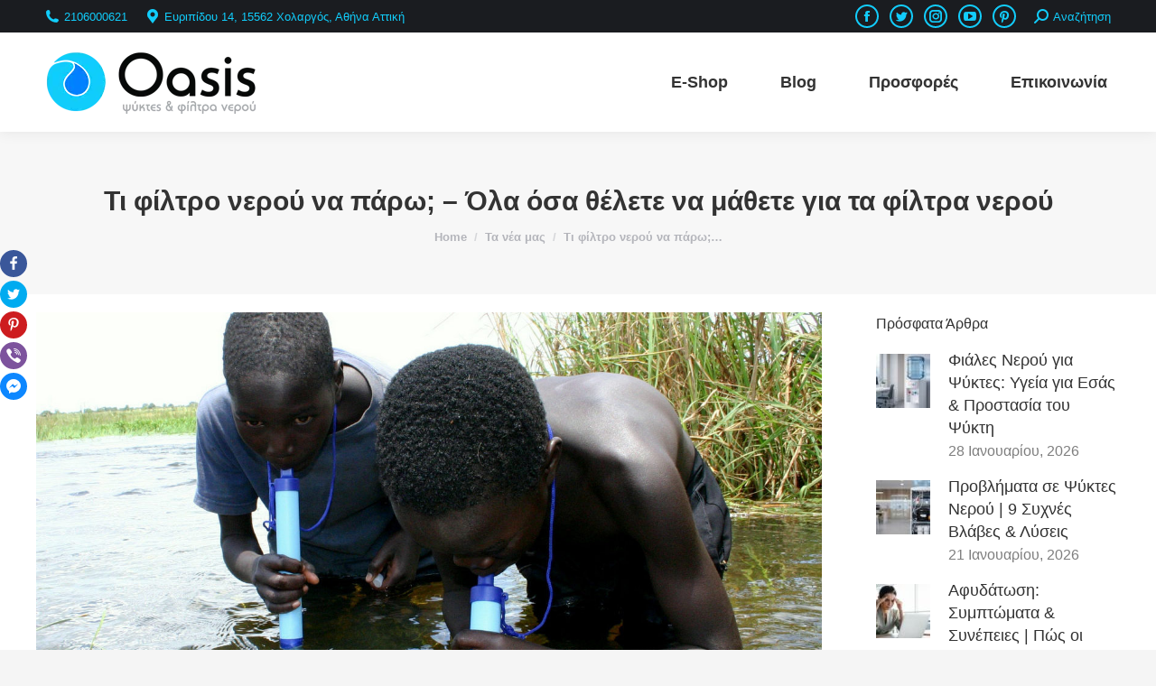

--- FILE ---
content_type: text/html; charset=UTF-8
request_url: https://psyktes.gr/blog/filtra-nerou-vrisis-posimo-nero/
body_size: 62976
content:
<!DOCTYPE html>
<!--[if !(IE 6) | !(IE 7) | !(IE 8)  ]><!-->
<html lang="el" prefix="og: http://ogp.me/ns#" class="no-js">
<!--<![endif]-->
<head>
	<meta charset="UTF-8" />
		<meta name="viewport" content="width=device-width, initial-scale=1, maximum-scale=1, user-scalable=0">
		<meta name="theme-color" content="#12ccfb"/>	<link rel="profile" href="http://gmpg.org/xfn/11" />
	        <script type="text/javascript">if(/Android|webOS|iPhone|iPad|iPod|BlackBerry|IEMobile|Opera Mini/i.test(navigator.userAgent)){var originalAddEventListener=EventTarget.prototype.addEventListener,oldWidth=window.innerWidth;EventTarget.prototype.addEventListener=function(eventName,eventHandler,useCapture){if(eventName==="resize"){originalAddEventListener.call(this,eventName,function(event){if(oldWidth===window.innerWidth){return}else if(oldWidth!==window.innerWidth){oldWidth=window.innerWidth}
if(eventHandler.handleEvent){eventHandler.handleEvent.call(this,event)}else{eventHandler.call(this,event)}},useCapture)}else{originalAddEventListener.call(this,eventName,eventHandler,useCapture)}}}</script>
		<meta name='robots' content='index, follow, max-image-preview:large, max-snippet:-1, max-video-preview:-1' />
<meta property="og:locale" content="el_GR" />
<meta property="og:type" content="article" />
<meta property="og:title" content="Τι Φίλτρο Νερού να Πάρω; Ποιο Είναι το Καλύτερο για την Οικογένειά μου;" />
<meta property="og:description" content="Τι φίλτρο νερού να βάλω, βρύσης ή πάγκου; Τι φίλτρα νερού να επιλέξω για το εξοχικό; Τι φίλτρο να διαλέξω για να αγοράσω; Δείτε Εδώ!" />
<meta property="og:url" content="https://psyktes.gr/blog/filtra-nerou-vrisis-posimo-nero/" />
<meta property="og:site_name" content="Oasis" />
<meta property="article:section" content="Τα νέα μας" />
<meta property="article:published_time" content="2019-10-09T12:47:44+00:00" />
<meta property="article:modified_time" content="2023-09-20T07:22:16+00:00" />
<meta property="og:updated_time" content="2023-09-20T07:22:16+00:00" />
<meta property="og:image" content="https://psyktes.gr/blog/wp-content/uploads/2018/10/ultrafiltration.jpg" />

	<!-- This site is optimized with the Yoast SEO plugin v18.8 - https://yoast.com/wordpress/plugins/seo/ -->
	<title>Τι Φίλτρο Νερού να Πάρω; Ποιο Είναι το Καλύτερο για την Οικογένειά μου;</title><link rel="preload" as="font" href="https://psyktes.gr/blog/wp-content/plugins/easy-social-share-buttons3/assets/fonts/essb.woff" crossorigin><link rel="preload" as="font" href="https://psyktes.gr/blog/wp-content/themes/dt-the7/fonts/icomoon-the7-font/icomoon-the7-font.ttf?wi57p5" crossorigin><style id="wpr-usedcss">img.emoji{display:inline!important;border:none!important;box-shadow:none!important;height:1em!important;width:1em!important;margin:0 .07em!important;vertical-align:-.1em!important;background:0 0!important;padding:0!important}.aligncenter{clear:both}.screen-reader-text{border:0;clip:rect(1px,1px,1px,1px);-webkit-clip-path:inset(50%);clip-path:inset(50%);height:1px;margin:-1px;overflow:hidden;padding:0;position:absolute;width:1px;word-wrap:normal!important}.screen-reader-text:focus{background-color:#ddd;clip:auto!important;-webkit-clip-path:none;clip-path:none;color:#444;display:block;font-size:1em;height:auto;left:5px;line-height:normal;padding:15px 23px 14px;text-decoration:none;top:5px;width:auto;z-index:100000}@font-face{font-display:swap;font-family:essb;src:url(https://psyktes.gr/blog/wp-content/plugins/easy-social-share-buttons3/assets/fonts/essb.eot);src:url(https://psyktes.gr/blog/wp-content/plugins/easy-social-share-buttons3/assets/fonts/essb.eot?#iefix) format("embedded-opentype"),url(https://psyktes.gr/blog/wp-content/plugins/easy-social-share-buttons3/assets/fonts/essb.woff) format("woff"),url(https://psyktes.gr/blog/wp-content/plugins/easy-social-share-buttons3/assets/fonts/essb.ttf) format("truetype"),url(https://psyktes.gr/blog/wp-content/plugins/easy-social-share-buttons3/assets/fonts/essb.svg#essb) format("svg");font-weight:400;font-style:normal}[class*=" essb_icon_"]:before,[class^=essb_icon_]:before{font-family:essb!important;font-style:normal!important;font-weight:400!important;font-variant:normal!important;text-transform:none!important;speak:none;line-height:1;-webkit-font-smoothing:antialiased;-moz-osx-font-smoothing:grayscale}.essb_icon_facebook:before{content:"\61"}.essb_icon_twitter:before{content:"\64"}.essb_icon_pinterest:before{content:"\68"}.essb_icon_close:before{content:"\35"}.essb_icon_share:before{content:"\36"}.essb_icon_viber:before{content:"\21"}.essb_icon_messenger:before{content:"\2a"}.essb_links{word-wrap:normal!important;clear:both;margin:1em 0}.essb_links li,.essb_links li a,.essb_links li a .essb_icon,.essb_links li a .essb_network_name,.essb_links ul{font-size:100%;background-image:none;line-height:1em;text-transform:none;font-weight:400;margin:0;padding:0;border:0;outline:0;-webkit-box-sizing:content-box;box-sizing:content-box;-webkit-transform:translate3d(0,0,0);transform:translate3d(0,0,0);-webkit-font-smoothing:antialiased}.essb_links li,.essb_links ul{padding:0!important;margin:0!important;list-style:none!important}.essb_links li,.essb_links li a,.essb_links li a .essb_icon,.essb_links li a .essb_network_name{display:inline-block;vertical-align:middle}.essb_links li a{margin:2px 5px 2px 0;color:#fff!important;text-decoration:none;font-size:100%;background-clip:padding-box;-webkit-transition:.2s linear;transition:all .2s linear}.essb_links .essb_icon{width:36px;height:36px;background-position:center;background-repeat:no-repeat}.essb_links .essb_force_hide_name .essb_network_name{display:none}.essb_links .essb_force_hide_name .essb_icon{margin-right:0!important}.essb_links .essb_icon:before{font-size:18px!important;text-align:center;position:absolute;top:9px;left:9px}.essb_links li a .essb_network_name{margin-right:15px;font-size:14px}.essb_links li a .essb_network_name.essb_noname{margin-right:0}.essb_links.essb_width_columns_1 li{width:100%}.essb_links.essb_width_columns_1 li a{width:98%}.essb_links .essb_link_twitter a,.essb_links .essb_link_twitter a:focus,.essb_links .essb_link_twitter a:hover,.essb_links.essb_template_clear-retina .essb_link_twitter a .essb_icon{background-color:#00abf0!important}.essb_links .essb_link_facebook a,.essb_links .essb_link_facebook a:focus,.essb_links .essb_link_facebook a:hover,.essb_links.essb_template_clear-retina .essb_link_facebook a .essb_icon{background-color:#3a579a!important}.essb_links .essb_link_pinterest a,.essb_links .essb_link_pinterest a:focus,.essb_links .essb_link_pinterest a:hover,.essb_links.essb_template_clear-retina .essb_link_pinterest a .essb_icon{background-color:#cd1c1f!important}.essb_links .essb_link_viber a,.essb_links .essb_link_viber a:focus,.essb_links .essb_link_viber a:hover,.essb_links.essb_template_clear-retina .essb_link_viber a .essb_icon{background-color:#7d539d!important}.essb_links .essb_link_messenger a,.essb_links .essb_link_messenger a:focus,.essb_links .essb_link_messenger a:hover,.essb_links.essb_template_clear-retina .essb_link_messenger a .essb_icon{background-color:#0d87ff!important}.essb_links.essb_template_clear-retina li a{color:#343434!important;background-color:transparent!important;font-weight:700}.essb_links.essb_template_clear-retina li a:focus,.essb_links.essb_template_clear-retina li a:hover{background-color:transparent!important}.essb_links.essb_template_clear-retina a,.essb_links.essb_template_clear-retina a:focus,.essb_links.essb_template_clear-retina a:hover{background-color:transparent!important}.essb_links.essb_template_clear-retina li a:focus,.essb_links.essb_template_clear-retina li a:hover{color:#212121!important}.essb_links.essb_template_clear-retina a .essb_network_name{margin-left:5px}.essb_links.essb_template_clear-retina a .essb_icon{color:#fff!important;border-radius:18px;-webkit-border-radius:18px}.essb_links.essb_template_clear-retina li a:focus .essb_icon,.essb_links.essb_template_clear-retina li a:hover .essb_icon{background-color:#212121!important}.essb-mobile-sharepoint{background-color:#111;color:#fafafa;position:fixed;bottom:0;left:0;-webkit-border-radius:5px;-moz-border-radius:5px;border-radius:5px;width:42px;height:42px;opacity:.8}.essb-mobile-sharepoint-icon{width:26px;height:26px;display:inline-block;vertical-align:middle;margin-left:10px;margin-top:7px;opacity:.9}.essb-mobile-sharepoint-icon i{font-size:20px}.essb-mobile-sharebar-window{position:fixed;z-index:99999;background:rgba(255,255,255,.85);color:#111;display:none;top:0;left:0}.essb-mobile-sharebar-window-content{padding:15px;margin:0;text-align:center;padding-top:0;overflow-y:auto;margin-top:10px}.essb-mobile-sharebar-window-content .essb_links{margin-top:0}.essb-mobile-sharebar-window-content li a{text-align:left}.essb-mobile-sharebar-window-shadow{position:fixed;height:100%;width:100%;top:0;left:0;background:rgba(33,33,33,.85);z-index:9999;display:none}.essb-mobile-sharebar-window-close-title{background-color:#dadada;width:100%;height:32px}.essb-mobile-sharebar-window-close{width:14px;height:14px;display:inline-block;position:absolute;top:2px;right:14px;-webkit-transition:.5s;transition:all ease .75s;font-weight:700;text-decoration:none;color:#111;line-height:160%;font-size:21px;z-index:1001}.essb_links.essb_displayed_sidebar{margin:0!important}.essb_displayed_sidebar .essb_item,.essb_displayed_sidebar ul{display:block!important}.essb_displayed_sidebar{position:fixed;left:0;top:25%;z-index:2000}.essb_displayed_sidebar li,.essb_displayed_sidebar ul{padding:0!important;margin:0!important;list-style:none!important;text-align:left}.essb_links.essb_displayed_sidebar li{transition:All .8s ease;-webkit-transition:All .8s;-moz-transition:All .8s;-o-transition:All .8s}.essb_displayed_sidebar.essb_sidebar_location_middle{opacity:0}.essb_links.essb_size_s .essb_icon{width:30px!important;height:30px!important}.essb_links.essb_size_s .essb_icon:before{font-size:16px!important;top:7px!important;left:7px!important}.essb_links.essb_size_s li a .essb_network_name{font-size:12px!important;font-weight:400!important;line-height:12px!important}@media (max-width:768px){.essb_mobile_hidden{display:none!important}}@media (min-width:769px) and (max-width:1100px){.essb_tablet_hidden{display:none!important}}@media (min-width:1101px){.essb_desktop_hidden{display:none!important}}.essb_bottombar .essb_bottombar_inner_buttons{width:70%}.essb_bottombar .essb_bottombar_inner_content{width:30%}@media screen and (max-width:750px){.essb_links.essb_displayed_sidebar{display:none}.essb_links{display:none}.essb-mobile-sharebar-window .essb_links,.essb-mobile-sharepoint,.essb-mobile-sharepoint .essb_links{display:block}}@media screen and (min-width:750px){.essb-mobile-sharepoint{display:none}}article,aside,figure,footer,header,nav,section{display:block}canvas,video{display:inline-block}[hidden]{display:none}*{padding:0;margin:0}html{font-size:100%;-webkit-text-size-adjust:100%;-ms-text-size-adjust:100%}a:active,a:focus,a:hover{outline:0}strong{font-weight:700}code,samp{font-family:monospace,serif;font-family:'courier new',monospace}dl,ol,ul{list-style:none}img{border:0;-ms-interpolation-mode:bicubic}svg:not(:root){overflow:hidden}figure,form{margin:0}legend{border:0;padding:0;white-space:normal}button,input,select,textarea{font-size:100%;margin:0;vertical-align:baseline}button,input{line-height:normal}button,input[type=button],input[type=submit]{cursor:pointer;-webkit-appearance:button}button[disabled],input[disabled]{cursor:default}input[type=checkbox],input[type=radio]{box-sizing:border-box;padding:0}input[type=search]{-webkit-appearance:textfield;-moz-box-sizing:content-box;-webkit-box-sizing:content-box;box-sizing:content-box}input[type=search]::-webkit-search-cancel-button,input[type=search]::-webkit-search-decoration{-webkit-appearance:none}button::-moz-focus-inner,input::-moz-focus-inner{border:0;padding:0}textarea{overflow:auto;vertical-align:top}table{border-collapse:collapse;border-spacing:0}@-webkit-keyframes slide-in-message{0%{opacity:0;-webkit-transform:translate3d(600px,-50%,0);transform:translate3d(600px,-50%,0)}50%{opacity:0;-webkit-transform:translate3d(-200px,-50%,0);transform:translate3d(-200px,-50%,0)}100%{opacity:1;-webkit-transform:translate3d(-400px,-50%,0);transform:translate3d(-400px,-50%,0)}}@keyframes slide-in-message{0%{opacity:0;-webkit-transform:translate3d(600px,-50%,0);transform:translate3d(600px,-50%,0)}50%{opacity:0;-webkit-transform:translate3d(-200px,-50%,0);transform:translate3d(-200px,-50%,0)}100%{opacity:1;-webkit-transform:translate3d(-400px,-50%,0);transform:translate3d(-400px,-50%,0)}}@-webkit-keyframes slide-out-message{0%{opacity:1;-webkit-transform:translate3d(-400px,-50%,0);transform:translate3d(-400px,-50%,0)}50%{opacity:0;-webkit-transform:translate3d(-100px,-50%,0);transform:translate3d(-100px,-50%,0)}100%{opacity:0;-webkit-transform:translate3d(800px,-50%,0);transform:translate3d(800px,-50%,0)}}@keyframes slide-out-message{0%{opacity:1;-webkit-transform:translate3d(-400px,-50%,0);transform:translate3d(-400px,-50%,0)}50%{opacity:0;-webkit-transform:translate3d(-100px,-50%,0);transform:translate3d(-100px,-50%,0)}100%{opacity:0;-webkit-transform:translate3d(800px,-50%,0);transform:translate3d(800px,-50%,0)}}.rev_slider_wrapper{z-index:1}.no-js .owl-carousel{display:block}.owl-height{transition:height .5s ease-in-out}.pswp{display:none;position:absolute;width:100%;height:100%;left:0;top:0;-ms-touch-action:none;touch-action:none;z-index:9500;-webkit-text-size-adjust:100%;-webkit-backface-visibility:hidden;outline:0}.pswp::after,.pswp::before{content:' ';display:table}.pswp *{-webkit-box-sizing:border-box;box-sizing:border-box}.pswp img{max-width:none}.pswp--animate_opacity{opacity:.001;will-change:unset;-webkit-transition:opacity 333ms cubic-bezier(.4,0,.22,1);transition:opacity 333ms cubic-bezier(.4,0,.22,1)}.pswp--open{display:block}.pswp--zoom-allowed .pswp__img{cursor:-webkit-zoom-in;cursor:-moz-zoom-in;cursor:zoom-in}.pswp--zoomed-in .pswp__img{cursor:-webkit-grab;cursor:-moz-grab;cursor:grab}.pswp--dragging .pswp__img{cursor:-webkit-grabbing;cursor:-moz-grabbing;cursor:grabbing}.pswp__bg{position:absolute;left:0;top:0;width:100%;height:100%;background:#000;opacity:0;-webkit-transform:translateZ(0);transform:translateZ(0);-webkit-backface-visibility:hidden;will-change:opacity}.pswp__scroll-wrap{position:absolute;left:0;top:0;width:100%;height:100%;overflow:hidden}.pswp__container,.pswp__zoom-wrap{-ms-touch-action:none;touch-action:none;position:absolute;left:0;right:0;top:0;bottom:0;-webkit-backface-visibility:hidden}.pswp__container,.pswp__img{-webkit-user-select:none;-moz-user-select:none;-ms-user-select:none;user-select:none;-webkit-tap-highlight-color:transparent;-webkit-touch-callout:none}.pswp__zoom-wrap{position:absolute;width:100%;-webkit-transform-origin:left top;-ms-transform-origin:left top;transform-origin:left top;-webkit-transition:-webkit-transform 333ms cubic-bezier(.4,0,.22,1);transition:transform 333ms cubic-bezier(.4,0,.22,1);text-align:center;display:-ms-flexbox;display:-ms-flex;display:flex}.pswp__bg{-webkit-transition:opacity 333ms cubic-bezier(.4,0,.22,1);transition:opacity 333ms cubic-bezier(.4,0,.22,1)}.pswp--animated-in .pswp__bg,.pswp--animated-in .pswp__zoom-wrap{-webkit-transition:none;transition:none}.pswp__item{position:absolute;left:0;right:0;top:0;bottom:0;overflow:hidden}.pswp__img{position:absolute;width:auto;height:auto;top:0;left:0}.pswp__img--placeholder{-webkit-backface-visibility:hidden}.pswp__img--placeholder--blank{background:#222}.pswp--ie .pswp__img{width:100%!important;height:auto!important;left:0;top:0}.pswp__error-msg{position:absolute;left:0;top:50%;width:100%;text-align:center;font-size:14px;line-height:16px;margin-top:-8px;color:#ccc}.pswp__error-msg a{color:#ccc;text-decoration:underline}.pswp-video-wrap{-ms-align-items:center;-ms-flex-align:center;align-items:center;-ms-align-self:center;-ms-flex-item-align:center;align-self:center;line-height:0;width:100%;max-width:900px;position:relative;margin:0 auto;text-align:left;z-index:1045}.video-wrapper{position:relative;padding-bottom:56.25%;padding-top:25px;height:0;width:100%}.video-wrapper iframe{position:absolute;display:block;top:0;left:0;width:100%;height:100%}.video-wrapper video{width:100%!important;height:auto!important}.pswp .pswp__ui--fit .pswp__caption,.pswp .pswp__ui--fit .pswp__top-bar{background-color:rgba(0,0,0,.5)}.pswp__caption .pswp__caption__center{text-align:center}.pswp__caption h5{color:#fff;margin-bottom:5px}.pswp button.pswp__button{height:43px;background:0 0!important;font-family:icomoon-the7-font;font-size:16px;line-height:1;text-rendering:auto;-webkit-font-smoothing:antialiased;color:#fff;opacity:.5}.pswp--touch .pswp__ui:not(.pswp__ui--hidden) .pswp__button--arrow--left,.pswp--touch .pswp__ui:not(.pswp__ui--hidden) .pswp__button--arrow--right{visibility:visible}.pswp button.pswp__button:focus,.pswp button.pswp__button:hover{opacity:1}.pswp .pswp__button:active{opacity:.9}.pswp--zoom-allowed .pswp__button--zoom:before{content:"\ec06"}.pswp--zoomed-in .pswp__button--zoom:before{content:"\ec07"}.pswp--supports-fs .pswp__button--fs:before{content:"\ed07"}.pswp--fs .pswp__button--fs:before{content:"\ed09"}.pswp button.pswp__button--close{font-size:21px}.pswp__button--close:before{content:"\eb00"}.pswp__button--share:before{content:"\ea04"}.pswp .pswp__button--arrow--left:before,.pswp .pswp__button--arrow--right:before{top:0}.pswp .pswp__button--arrow--left:before{content:"\f052"!important;background:0 0!important}.pswp .pswp__button--arrow--right:before{content:"\f053"!important;background:0 0!important}.pswp .pswp__share-tooltip,.pswp .pswp__share-tooltip a:first-child,.pswp .pswp__share-tooltip a:last-child{border-radius:0}.pswp .pswp__share-tooltip a{display:none;color:#222}.pswp__share-tooltip a:hover{color:#fff!important;text-decoration:none}.pswp__share-tooltip a i{min-width:15px;margin-right:5px}.hide-pspw-share .pswp__button--share,.hide-pspw-share .pswp__share-modal{display:none}.pswp__share-tooltip:before{content:'';display:block;width:0;height:0;position:absolute;top:-12px;right:15px;border:6px solid transparent;border-bottom-color:#fff;-webkit-pointer-events:none;-moz-pointer-events:none;pointer-events:none}.pswp__button{position:relative;background:0 0;cursor:pointer;overflow:visible;-webkit-appearance:none;display:block;border:0;padding:0;margin:0;float:right;opacity:.75;-webkit-transition:opacity .2s;transition:opacity .2s;-webkit-box-shadow:none;box-shadow:none}.pswp__button:focus,.pswp__button:hover{opacity:1}.pswp__button:active{outline:0;opacity:.9}.pswp__button::-moz-focus-inner{padding:0;border:0}.pswp__ui--over-close .pswp__button--close{opacity:1}.pswp__button,.pswp__button--arrow--left:before,.pswp__button--arrow--right:before{width:44px;height:44px}@media (-webkit-min-device-pixel-ratio:1.1),(-webkit-min-device-pixel-ratio:1.09375),(min-resolution:105dpi),(min-resolution:1.1dppx){.pswp--svg .pswp__button--arrow--left,.pswp--svg .pswp__button--arrow--right{background:0 0}}.pswp__button--fs{display:none}.pswp--supports-fs .pswp__button--fs{display:block}.pswp__button--zoom{display:none}.pswp--zoom-allowed .pswp__button--zoom{display:block}.pswp--touch .pswp__button--arrow--left,.pswp--touch .pswp__button--arrow--right{visibility:hidden}.pswp__button--arrow--left,.pswp__button--arrow--right{background:0 0;top:50%;margin-top:-50px;width:70px;height:100px;position:absolute}.pswp__button--arrow--left{left:0}.pswp__button--arrow--right{right:0}.pswp__button--arrow--left:before,.pswp__button--arrow--right:before{content:'';top:35px;background-color:rgba(0,0,0,.3);height:30px;width:32px;position:absolute}.pswp__button--arrow--left:before{left:6px}.pswp__button--arrow--right:before{left:0;right:6px}.pswp__counter,.pswp__share-modal{-webkit-user-select:none;-moz-user-select:none;-ms-user-select:none;user-select:none}.pswp__share-modal{display:block;background:rgba(0,0,0,.5);width:100%;height:100%;top:0;left:0;padding:10px;position:absolute;z-index:1600;opacity:0;-webkit-transition:opacity .25s ease-out;transition:opacity .25s ease-out;-webkit-backface-visibility:hidden;will-change:opacity}.pswp__share-modal--hidden{display:none}.pswp__share-tooltip{min-width:150px;z-index:1620;position:absolute;background:#fff;top:56px;border-radius:2px;display:block;width:auto;right:44px;-webkit-box-shadow:0 2px 5px rgba(0,0,0,.25);box-shadow:0 2px 5px rgba(0,0,0,.25);-webkit-transform:translateY(6px);-ms-transform:translateY(6px);transform:translateY(6px);-webkit-transition:-webkit-transform .25s;transition:transform .25s;-webkit-backface-visibility:hidden;will-change:transform}.pswp__share-tooltip a{display:block;padding:8px 12px;color:#000;text-decoration:none;font-size:14px;line-height:18px}.pswp__share-tooltip a:first-child{border-radius:2px 2px 0 0}.pswp__share-tooltip a:last-child{border-radius:0 0 2px 2px}.pswp__share-modal--fade-in{opacity:1}.pswp__share-modal--fade-in .pswp__share-tooltip{-webkit-transform:translateY(0);-ms-transform:translateY(0);transform:translateY(0)}.pswp--touch .pswp__share-tooltip a{padding:16px 12px}.pswp__counter{position:absolute;left:0;top:0;height:44px;font-size:13px;line-height:44px;color:#fff;opacity:.75;padding:0 10px}.pswp__caption{position:absolute;left:0;bottom:0;width:100%;min-height:44px}.pswp__caption__center{text-align:left;max-width:420px;margin:0 auto;font-size:13px;padding:10px;line-height:20px;color:#ccc}.pswp__caption--empty{display:none}.pswp__caption--fake{visibility:hidden}.pswp__preloader{width:44px;height:44px;position:absolute;top:0;left:50%;margin-left:-22px;opacity:0;-webkit-transition:opacity .25s ease-out;transition:opacity .25s ease-out;will-change:opacity;direction:ltr}.pswp__preloader__icn{width:20px;height:20px;margin:12px}.pswp--css_animation .pswp__preloader__icn{background:0 0;opacity:.75;width:14px;height:14px;position:absolute;left:15px;top:15px;margin:0}.pswp--css_animation .pswp__preloader__cut{position:relative;width:7px;height:14px;overflow:hidden}.pswp--css_animation .pswp__preloader__donut{-webkit-box-sizing:border-box;box-sizing:border-box;width:14px;height:14px;border:2px solid #fff;border-radius:50%;border-left-color:transparent;border-bottom-color:transparent;position:absolute;top:0;left:0;background:0 0;margin:0}@media screen and (max-width:1024px){.pswp__preloader{position:relative;left:auto;top:auto;margin:0;float:right}}.pswp__ui{-webkit-font-smoothing:auto;visibility:visible;opacity:1;z-index:1550}.pswp__top-bar{position:absolute;left:0;top:0;height:44px;width:100%}.pswp--has_mouse .pswp__button--arrow--left,.pswp--has_mouse .pswp__button--arrow--right,.pswp__caption,.pswp__top-bar{-webkit-backface-visibility:hidden;will-change:opacity;-webkit-transition:opacity 333ms cubic-bezier(.4,0,.22,1);transition:opacity 333ms cubic-bezier(.4,0,.22,1)}.pswp--has_mouse .pswp__button--arrow--left,.pswp--has_mouse .pswp__button--arrow--right{visibility:visible}.pswp__caption,.pswp__top-bar{background-color:rgba(0,0,0,.5)}.pswp__ui--fit .pswp__caption,.pswp__ui--fit .pswp__top-bar{background-color:rgba(0,0,0,.3)}.pswp__ui--hidden .pswp__button--arrow--left,.pswp__ui--hidden .pswp__button--arrow--right,.pswp__ui--hidden .pswp__caption,.pswp__ui--hidden .pswp__top-bar{opacity:.001}.pswp__element--disabled{display:none!important}.responsive-off #page{display:grid;grid-template-rows:auto;grid-template-columns:100%;grid-template-areas:"header" "slider" "title" "fancyheader" "elementor-header" "checkout" "main" "footer"}.footer-overlap.responsive-off #page{grid-template-areas:"header" "page-inner" "slider" "title" "fancyheader" "elementor-header" "checkout" "main" "footer"}.floating-navigation-below-slider.responsive-off #page{grid-template-areas:"slider" "header" "title" "fancyheader" "elementor-header" "main" "footer"}.responsive-off.header-side-left:not(.sticky-header) #page{grid-template-areas:"header-side slider" "header-side title" "header-side fancyheader" "header-side elementor-header" "header-side checkout" "header-side main" "header-side footer"}.footer-overlap.responsive-off.header-side-left:not(.sticky-header) #page{grid-template-areas:"header-side page-inner" "header-side footer"}.responsive-off.header-side-right:not(.sticky-header) #page{grid-template-areas:"slider header-side" "title header-side" "fancyheader header-side" "elementor-header header-side" "checkout header-side" "main header-side" "footer header-side"}.footer-overlap.responsive-off.header-side-right:not(.sticky-header) #page{grid-template-areas:"page-inner header-side" "footer header-side"}.footer-overlap.floating-navigation-below-slider.responsive-off .page-inner{display:grid;grid-template-rows:auto;grid-template-columns:100%;grid-template-areas:"slider" "header" "title" "fancyheader" "elementor-header" "checkout" "main" "footer"}.page-inner{-ms-grid-column:1;-ms-grid-row:2;grid-area:page-inner}.is-safari .page-inner{max-width:100%}.header-side-left:not(.sticky-header) .page-inner{-ms-grid-column:2}.header-side-right:not(.sticky-header) .page-inner{-ms-grid-column:1}#main-slideshow,.photo-scroller{-ms-grid-column:1;-ms-grid-row:2;grid-area:slider}.floating-navigation-below-slider #main-slideshow,.floating-navigation-below-slider .photo-scroller{-ms-grid-column:1;-ms-grid-row:1}.header-side-left:not(.sticky-header) #main-slideshow,.header-side-left:not(.sticky-header) .photo-scroller{-ms-grid-column:2}.header-side-right:not(.sticky-header) #main-slideshow,.header-side-right:not(.sticky-header) .photo-scroller{-ms-grid-column:1}.masthead{-ms-grid-column:1;-ms-grid-row:1;grid-area:header}.floating-navigation-below-slider .masthead{-ms-grid-column:1;-ms-grid-row:2}.side-header-v-stroke.masthead,.side-header.masthead{-ms-grid-column:1;grid-area:header-side}.checkout-page-title{grid-area:checkout;-ms-grid-column:1;-ms-grid-row:4}.is-safari .checkout-page-title{max-width:100%}.header-side-left:not(.sticky-header) .checkout-page-title{-ms-grid-column:2}.header-side-right:not(.sticky-header) .checkout-page-title{-ms-grid-column:1}.page-title{-ms-grid-column:1;-ms-grid-row:3;grid-area:title}.is-safari .page-title{max-width:100%}.header-side-left:not(.sticky-header) .page-title{-ms-grid-column:2}.header-side-right:not(.sticky-header) .page-title{-ms-grid-column:1}.fancy-header{-ms-grid-column:1;-ms-grid-row:3;grid-area:fancyheader}.is-safari .fancy-header{max-width:100%}.header-side-left:not(.sticky-header) .fancy-header{-ms-grid-column:2}.header-side-right:not(.sticky-header) .fancy-header{-ms-grid-column:1}#main{-ms-grid-column:1;-ms-grid-row:5;grid-area:main}.is-safari #main{max-width:100%}.header-side-left:not(.sticky-header) #main{-ms-grid-column:2}.header-side-right:not(.sticky-header) #main{-ms-grid-column:1}.footer{-ms-grid-column:1;-ms-grid-row:6;grid-area:footer}.is-safari .footer{max-width:100%}.header-side-left:not(.sticky-header) .footer{-ms-grid-column:2}.header-side-right:not(.sticky-header) .footer{-ms-grid-column:1}.responsive-off #main:not(.sidebar-none) .wf-container-main{display:-ms-grid;display:grid}.responsive-off .sidebar-right .wf-container-main{grid-template-areas:"content sidebar"}.responsive-off .sidebar-left .wf-container-main{grid-template-areas:"sidebar content"}.responsive-off .sidebar{grid-area:sidebar;-ms-grid-row:1}.responsive-off .sidebar-right .sidebar{-ms-grid-column:3}.responsive-off .sidebar-left .sidebar{-ms-grid-column:1}.responsive-off .content{grid-area:content;-ms-grid-row:1}.responsive-off .sidebar-right .content{-ms-grid-column:1}.responsive-off .sidebar-left .content{-ms-grid-column:3}.content,.sidebar,.wf-cell,.wf-wrap{box-sizing:border-box}.footer .widget,.wf-cell{display:inline-block;vertical-align:top;padding:0 22px}.wf-1-3{width:33.3333%}.wf-td{display:table-cell;vertical-align:middle}.wf-float-right{float:right}.wf-container{font-size:0;line-height:0;word-spacing:-4px;margin:0 -22px;padding:0}.wf-wrap{max-width:100%;padding:0 44px;margin:0 auto}@keyframes mk_fade{0%{opacity:.1}100%{opacity:1}}.mobile-false .animate-element{opacity:0}.ie-mobile .animate-element,.skills.animate-element{opacity:1}.mobile-false .animate-element.start-animation{animation-duration:1s;animation-fill-mode:both}@keyframes dt_swing{20%{transform:rotate3d(0,0,1,15deg)}40%{transform:rotate3d(0,0,1,-10deg)}60%{transform:rotate3d(0,0,1,5deg)}80%{transform:rotate3d(0,0,1,-5deg)}100%{transform:rotate3d(0,0,1,0deg)}}.mobile-false .animate-element.start-animation.swing{transform-origin:top center;animation-name:dt_swing;opacity:1}@keyframes dt_fadeIn{0%{opacity:0}100%{opacity:1}}#main-slideshow{position:relative;z-index:1;clear:both;overflow:hidden}#main-slideshow.fixed{padding:44px;margin-top:0}#main-slideshow.fix.rv-slider{padding-top:0;padding-bottom:0;margin-top:0}#main-slideshow.fix:after,#main-slideshow.fixed:after{position:absolute;left:0;width:100%;height:1px;content:"";top:auto;bottom:0}.transparent .page-title{visibility:hidden}#fancy-header{position:relative;display:-ms-flexbox;display:-ms-flex;display:flex}#fancy-header>.wf-wrap{position:relative;z-index:1;max-width:100%}.fancy-header.title-center .hgroup{text-align:center}.mobile-false #fancy-header .breadcrumbs{opacity:0}.ie-mobile #fancy-header .breadcrumbs{opacity:1}#fancy-header .breadcrumbs.start-animation{animation:.7s cubic-bezier(.445,.05,.55,.95) mk_fade;opacity:1}.fancy-header .hgroup,.page-title .hgroup{overflow:hidden}.fancy-header .hgroup{padding:5px 0}#fancy-header.title-center .breadcrumbs{margin-bottom:10px}#fancy-header.disabled-bg.title-center .breadcrumbs{margin-bottom:0}#fancy-header.title-center .hgroup{padding-bottom:5px}.fancy-header .wf-td .breadcrumbs,.page-title .wf-td .breadcrumbs{display:inline-block}.fancy-header .breadcrumbs li{position:relative;background:0 0}.breadcrumbs li:first-child:before,.fancy-header .breadcrumbs li:first-child:before{content:""}.breadcrumbs li:before,.fancy-header .breadcrumbs li:before{position:absolute;left:0;top:0;width:15px;height:13px;content:"/";opacity:.5;text-align:left;z-index:3}.breadcrumbs li:before{opacity:1}.page-title{display:-ms-flexbox;display:-ms-flex;display:flex}.page-title-head{max-width:100%}.page-title .wf-wrap{position:relative}.page-title .wf-wrap:after{position:absolute;width:100%;bottom:0;content:""}.page-title.disabled-bg .wf-wrap:after,.page-title.full-width-line .wf-wrap:after,.page-title.solid-bg .wf-wrap:after{display:none}.fancy-header>.wf-wrap,.page-title>.wf-wrap{display:-ms-flexbox;display:-ms-flex;display:flex;-ms-align-items:center;-ms-flex-align:center;align-items:center;box-sizing:border-box}.title-center>.wf-wrap{-ms-flex-pack:center;-ms-justify-content:center;justify-content:center;-ms-align-items:center;-ms-flex-align:center;align-items:center;-ms-flex-flow:column wrap;flex-flow:column wrap}.title-center h1{text-align:center}.page-title h1,.page-title h2{margin:0}.page-title.full-width-line{border-bottom:1px solid}.breadcrumbs{list-style:none}.page-title.title-center .breadcrumbs{text-align:center}.breadcrumbs li{position:relative;display:inline-block;padding-left:12px;margin-left:8px}.breadcrumbs li:first-child{padding-left:0;margin-left:0;background:0 0!important}.breadcrumbs li a,.fancy-header .breadcrumbs li a{color:inherit}.breadcrumbs a{text-decoration:none}.breadcrumbs a:hover{text-decoration:underline}.filter{position:relative;display:-ms-flexbox;display:-ms-flex;display:flex;-ms-align-items:center;-ms-flex-align:center;align-items:center;-ms-flex-pack:center;-ms-justify-content:center;justify-content:center;z-index:10}.filter:before{content:"";display:table}.filter:after{content:"";display:table;clear:both}.filter-by,.filter-categories,.filter-categories a,.filter-extras,.filter-sorting{display:inline-block;box-sizing:border-box}.filter-by,.filter-categories,.filter-sorting{display:-ms-inline-flexbox;display:-ms-inline-flex;display:inline-flex;-ms-align-items:center;-ms-flex-align:center;align-items:center}.filter-categories,.filter-extras{display:-ms-flexbox;display:-ms-flex;display:flex;-ms-align-items:center;-ms-flex-align:center;align-items:center;-ms-flex-pack:center;-ms-justify-content:center;justify-content:center;-ms-flex-flow:row wrap;flex-flow:row wrap}.filter-categories{position:relative}.filter-categories .hasCustomSelect{display:none;left:0;z-index:1}#page .filter-categories .customSelect{position:relative;padding:0;background:0 0;display:none!important}#page .filter-categories .customSelect:after{position:relative;right:0;width:20px;height:20px;font-family:'Font Awesome 5 Free';font-weight:900;font-size:14px;line-height:1;content:"\f0dc"}.filter .filter-categories a,.filter .filter-extras a{position:relative;text-decoration:none}.filter .filter-extras a{display:-ms-inline-flexbox;display:-ms-inline-flex;display:inline-flex}.filter-categories a{white-space:nowrap}.filter .filter-extras a [class^=dt-icon-]{font-size:16px;line-height:1}.filter-extras>div>a:hover{cursor:default}.filter-extras>div>a>i:hover{cursor:pointer}.filter-switch{position:relative;display:inline-block;width:19px;height:7px;margin:0 10px}.filter-switch:hover{cursor:pointer}.filter-switch,.filter-switch-toggle{border-radius:8px}.filter-switch-toggle{position:absolute;top:-1px;left:0;width:9px;height:9px;background-color:#fff;content:"";transition:left .3s ease-out}.filter-switch.right-act .filter-switch-toggle{left:9px}.filter-extras a.pressed:after,.pressed .filter-switch-toggle:after{animation:.45s ease-out forwards anim-effect-boris}@keyframes anim-effect-boris{0%{transform:scale(0)}25%,50%{opacity:1}to{opacity:0;transform:scale(1)}}.paginator{position:relative;margin:30px 0 0;z-index:10;display:-ms-flexbox;display:-ms-flex;display:flex;-ms-flex-flow:row wrap;flex-flow:row wrap;-ms-align-items:center;-ms-flex-align:center;align-items:center;-ms-flex-pack:center;-ms-justify-content:center;justify-content:center}.paginator:before{content:"";display:table}.paginator:after{content:"";display:table;clear:both}.paginator:not(.paginator-more-button) a{box-sizing:border-box}.paginator .disabled:hover{cursor:default}.paginator:not(.paginator-more-button) a,.paginator:not(.paginator-more-button) span{position:relative;display:inline-block;padding:1px 8px;margin:0 6px;text-align:center;text-decoration:none;font-weight:700}.paginator:not(.paginator-more-button) a:after,.paginator:not(.paginator-more-button) span:after{position:absolute;left:0;bottom:-2px;width:100%;height:2px;content:"";opacity:0;transition:opacity .3s ease}.paginator:not(.paginator-more-button) a.disabled,.paginator:not(.paginator-more-button) span.disabled{opacity:0}.paginator:not(.paginator-more-button) a.nav-next,.paginator:not(.paginator-more-button) a.nav-prev,.paginator:not(.paginator-more-button) span.nav-next,.paginator:not(.paginator-more-button) span.nav-prev{padding:0;font-size:14px;line-height:1;transition:transform .3s ease;transform:translateX(0)}.paginator:not(.paginator-more-button) a.nav-next:not(.disabled):hover,.paginator:not(.paginator-more-button) span.nav-next:not(.disabled):hover{transform:translateX(4px)}.paginator:not(.paginator-more-button) a.nav-prev:not(.disabled):hover,.paginator:not(.paginator-more-button) span.nav-prev:not(.disabled):hover{transform:translateX(-4px)}.paginator:not(.paginator-more-button) a.nav-next:after,.paginator:not(.paginator-more-button) a.nav-prev:after,.paginator:not(.paginator-more-button) span.nav-next:after,.paginator:not(.paginator-more-button) span.nav-prev:after{display:none}.paginator:not(.paginator-more-button) a.act:after,.paginator:not(.paginator-more-button) a:hover:after,.paginator:not(.paginator-more-button) span.act:after,.paginator:not(.paginator-more-button) span:hover:after{opacity:1}.paginator .nav-next,.paginator .nav-prev{position:relative;display:inline-block;text-decoration:none}.paginator.paginator-more-button{text-align:center}.lazy-loading-mode .paginator.paginator-more-button{opacity:0}.paginator .button-load-more{position:relative;display:inline-block;float:none;text-decoration:none}.paginator .button-load-more{display:-ms-flexbox;display:-ms-flex;display:flex;-ms-align-items:center;-ms-flex-align:center;align-items:center;-ms-flex-pack:center;-ms-justify-content:center;justify-content:center;width:220px;height:50px;border:2px solid;box-sizing:border-box;transition:all .4s cubic-bezier(.19,1,.22,1)}.paginator .button-load-more .stick{display:none;opacity:0;transition:opacity .1s ease}.paginator .button-load-more .button-caption{display:block;margin:0;font-weight:700;transition:opacity 10ms ease,color .2s ease}.paginator .button-load-more .button-caption:before{content:"\f0362";margin-right:5px;font-family:icomoon-the7-font;font-size:12px;line-height:1}.paginator .button-load-more.animate-load{width:50px;height:50px;border-radius:50%}.paginator .button-load-more.animate-load .button-caption{opacity:0;text-indent:-9999px}.paginator .button-load-more.animate-load .stick{display:block;animation:1s linear .2s infinite dt-spin;animation-delay:.4s;border-bottom-color:transparent;border-left-color:transparent}.dt-posts-preload.iso-preloader .dt-posts-preload-activity:before{border-color:#fff transparent transparent;border-right-color:#fff!important}.iso-preloader .dt-posts-preload-activity:after{display:none}.iso-preloader .dt-posts-preload-activity:before,.stick:first-child{position:absolute;top:50%;left:50%;margin:-15px 0 0 -15px;width:50px;height:50px;border-radius:40px;box-sizing:border-box;background-color:transparent;border:2px solid;animation:1s linear .2s infinite dt-spin}.stick:first-child{top:-2px;left:-2px;margin:0}@keyframes dt-spin{0%{opacity:1}100%{opacity:1;transform:rotate(360deg)}}.post{position:relative}.post:after,.post:before{content:"";display:table;clear:both}.post .entry-title a{display:inline-block}.albums .post img,.blog .post img,.images-container img,.media .post img,.portfolio .post img,.related-projects .rollover img,.wf-container.iso-grid img{max-width:100%;width:100%;height:auto}.description-under-image .post .alignnone,.description-under-image .post .slider-masonry.alignnone,.post .alignleft{margin-bottom:20px}.description-under-image .post .buttons-on-img .slider-masonry.alignnone{margin-bottom:0}.blog-media .alignleft{float:none}.iso-container .blog-media.wf-td,.iso-grid .blog-media.wf-td{display:block}.blog-media{position:relative;overflow:hidden;z-index:9}.fancy-date a{position:absolute;display:-ms-flexbox;display:-ms-flex;display:flex;-ms-align-items:center;-ms-flex-align:center;align-items:center;top:10px;right:10px;z-index:30;box-sizing:border-box;text-decoration:none;background:#fff}.fancy-date a *{color:#222}.fancy-date a .entry-date{position:relative}.fancy-date a .entry-date:after{position:absolute;height:2px;content:""}.fancy-date .entry-date{font:700 24px/29px Arial,Verdana,sans-serif}.dt-posts-preload{-webkit-pointer-events:none;pointer-events:none;-webkit-user-select:none;user-select:none}.dt-posts-preload .dt-posts-preload-activity{position:fixed;display:block;z-index:2000;top:50%;left:50%;margin:-25px 0 0 -25px;width:50px;height:50px;border-radius:50%}.dt-posts-preload .dt-posts-preload-activity:before{width:32px;height:32px;margin:-16px 0 0 -16px;border:3px solid #fff;border-right-color:transparent!important;border-left-color:transparent!important;animation:1s linear infinite dt-posts-loader-rotation;content:''}@keyframes dt-posts-loader-rotation{0%{transform:rotate(0)}100%{transform:rotate(359deg)}}.single .content>.post,.single .content>.project-post{margin-bottom:50px}.single .content>.post:last-child,.single .content>.project-post:last-child{margin-bottom:0}.post-meta .entry-meta{display:-ms-flexbox;display:-ms-flex;display:flex;-ms-flex-pack:center;-ms-justify-content:center;justify-content:center;-ms-align-items:center;-ms-flex-align:center;align-items:center;-ms-flex-flow:row wrap;flex-flow:row wrap}.entry-meta>a,.entry-meta>span{position:relative;display:inline-block;text-decoration:none;margin:0 6px 0 0;padding:0 9px 0 0}.entry-meta span a{text-decoration:none}.entry-meta>a:last-child,.entry-meta>span:last-child{padding:0;margin:0}.entry-meta>a:after,.entry-meta>span:after{position:absolute;right:0;top:50%;transform:translateY(-50%);width:3px;height:3px;content:"";border-radius:50%}.entry-meta>a:last-child:after,.entry-meta>span:last-child:after{display:none}.single .post:not(.type-event) .post-thumbnail{position:relative;margin-bottom:45px;line-height:0}.single .post:not(.type-event) .post-thumbnail:last-child{margin-bottom:0}.single .post:not(.type-event) .post-thumbnail img{width:100%}.single .entry-content{margin-bottom:50px}.single .entry-content:last-child{margin-bottom:0}.single .post-meta{margin-bottom:55px}.single .post-meta:last-child{margin-bottom:0}.share-buttons .soc-font-icon{display:none}.post-navigation{margin-bottom:50px}.post-navigation:last-child{margin-bottom:0}.post-navigation .nav-links{display:-ms-flexbox;display:-ms-flex;display:flex;padding:25px 0;border-width:1px 0;border-style:solid}.meta-nav{margin-bottom:5px;text-transform:uppercase}.post-navigation .nav-next,.post-navigation .nav-previous{position:relative;display:-ms-flexbox;display:-ms-flex;display:flex;-ms-flex-flow:column wrap;flex-flow:column wrap;-ms-flex-pack:center;-ms-justify-content:center;justify-content:center;text-decoration:none}.nav-previous{width:45%;padding-left:35px;margin-right:30px}.nav-previous i{position:absolute;left:0;top:50%;transform:translateY(-50%);font-size:32px}.nav-previous .post-title{-ms-align-self:flex-start;-ms-flex-item-align:flex-start;align-self:flex-start;max-width:100%}.rtl .nav-previous .post-title{-ms-align-self:flex-end;-ms-flex-item-align:flex-end;align-self:flex-end}.rtl .nav-previous{-ms-flex-order:2;order:2;-ms-align-items:flex-end;-ms-flex-align:flex-end;align-items:flex-end}.post-navigation .nav-next{padding-right:35px;margin-left:30px;width:45%;text-align:right}.post-navigation .nav-next i{position:absolute;right:0;top:50%;transform:translateY(-50%);font-size:32px}.post-navigation .nav-next .post-title{-ms-align-self:flex-end;-ms-flex-item-align:flex-end;align-self:flex-end;max-width:100%}.rtl .post-navigation .nav-next .post-title{-ms-align-self:flex-start;-ms-flex-item-align:flex-start;align-self:flex-start}.rtl .nav-next{-ms-flex-order:0;order:0}.project-post{position:relative}.images-container{line-height:0}.single-related-posts{padding-bottom:35px;margin-bottom:50px;border-bottom:1px solid}.single-related-posts:last-child{margin-bottom:0}.single-related-posts .items-grid{display:-ms-flexbox;display:-ms-flex;display:flex;-ms-flex-flow:row wrap;flex-flow:row wrap;margin:0 -25px -25px}.single-related-posts .items-grid>.related-item{position:relative;display:-ms-flexbox;display:-ms-flex;display:flex;width:33%;padding:0 25px 25px;box-sizing:border-box}.sidebar-left .single-related-posts .items-grid>.related-item,.sidebar-right .single-related-posts .items-grid>.related-item{width:50%}.single-related-posts{display:-ms-flexbox;display:-ms-flex;display:flex;-ms-flex-flow:column nowrap;flex-flow:column nowrap}.single-related-posts>h3{position:relative;-ms-align-self:center;-ms-flex-item-align:center;align-self:center;padding-bottom:10px;margin-bottom:40px}.single-related-posts>h3:after{position:absolute;bottom:0;left:50%;width:60px;height:3px;margin-left:-30px;content:""}.single-related-posts>h3{margin-bottom:35px}#commentform textarea{width:100%;margin:0 0 10px}.sidebar{position:relative;z-index:9}.sidebar .sidebar-content{box-sizing:border-box}.wc-sidebar-toggle{display:none}.sidebar-left .sidebar.solid-bg,.sidebar-right .sidebar.solid-bg{border:none}.sidebar-left .sidebar.solid-bg{padding-right:0}.sidebar-right .sidebar.solid-bg{padding-left:0}.sidebar-left .wf-wrap:after,.sidebar-left .wf-wrap:before,.sidebar-right .wf-wrap:after,.sidebar-right .wf-wrap:before{content:"";display:table}.sidebar-divider-off #sidebar{border:none}.sidebar .widget,.sidebar-content .widget{padding:0;margin-bottom:-10px}.sidebar.solid-bg .widget,.solid-bg .sidebar-content .widget,.solid-bg.sidebar-content .widget{padding-left:25px;padding-right:25px}.solid-bg.sidebar-content .widget{margin-bottom:0;padding:25px 25px 15px}.sidebar .widget-divider-off .widget,.sidebar-content.widget-divider-off .widget,.solid-bg.sidebar-content .widget{border-top:none}.solid-bg.sidebar-content .widget:first-child{margin-top:0}.content .sidebar-content:not(.solid-bg):not(.bg-under-widget) .widget:first-child,.sidebar:not(.solid-bg):not(.bg-under-widget) .widget:first-child{padding-top:0}.sidebar .widget:first-child,.sidebar-content .widget:first-child{border-top:none}.footer .widget{margin-bottom:30px}.widget:after,.widget:before{content:"";display:table;clear:both}.content .widget ul{list-style:none}.widget-title{margin-bottom:15px;clear:both}.contact-info,.content .contact-info{margin:0;padding-bottom:10px}.contact-info li{margin:10px 0 0;list-style:none}.contact-info li:first-child{margin-top:0}.widget .soc-ico{padding:5px 0 10px}.custom-nav{margin:0}.custom-nav>li:first-child{border-top:none!important}.custom-nav>li>a{display:block;position:relative;padding:0 0 10px;text-decoration:none}.custom-nav>li>a span{display:inline-block}.custom-nav>li li a:before,.custom-nav>li>a:before{display:block;position:absolute;top:14px;right:0;width:13px;height:13px}.custom-nav>li.has-children>a:after{float:right;content:"\f005";font-family:icomoon-the7-font;font-size:8px}.custom-nav>li li a{padding-left:12px;background-image:none!important}.custom-nav>li li a:before{top:50%;margin-top:-1px;right:auto;left:0;width:3px;height:3px;border-radius:50%}.custom-nav>li>ul{display:none;margin:0;padding:0 20px 15px}.custom-nav>li>ul a span{display:inline-block}.custom-nav>li li{margin-top:0;padding-top:7px}.custom-nav>li>ul a:hover{text-decoration:none}.custom-nav>li:last-child>ul,.solid-bg .custom-nav>li:last-child>ul{margin-bottom:-5px}.recent-posts{margin:0;padding:0 0 5px}.recent-posts li{display:block;overflow:hidden;margin:9px 0 0;padding:15px 0 0}.recent-posts li article{display:-ms-flexbox;display:-ms-flex;display:flex}.widget .recent-posts li{margin-top:0}.recent-posts>li:first-child{margin-top:0;padding-top:0;border-top:none!important}.items-grid .post-content>a,.recent-posts a{display:inline-block;text-decoration:none}.items-grid .post-content>p,.recent-posts .post-content>p{margin-top:10px}.recent-posts .alignleft{margin:5px 20px 5px 0;font-size:0;line-height:0}.content .searchform,.widget .searchform{position:relative}.content .searchform input,.widget .searchform input{padding-right:30px}.content .searchform .submit,.widget .searchform .submit,.widget .searchsubmit{position:absolute;top:0;display:-ms-flexbox;display:-ms-flex;display:flex;-ms-align-items:center;-ms-flex-align:center;align-items:center;-ms-flex-pack:center;-ms-justify-content:center;justify-content:center;right:11px;width:20px;height:100%;padding:0;text-decoration:none}.content .searchform .submit:hover,.widget .searchform .submit:hover,.widget .searchsubmit:hover{opacity:.7;cursor:pointer}.content .searchform .submit:before,.widget .searchform .submit:before,.widget .searchsubmit:before{content:"\ec051";font-family:icomoon-the7-font!important;font-style:normal;font-weight:400;font-variant:normal;text-transform:none;line-height:inherit;font-size:16px}.skills{padding-bottom:5px}html:not(.mobile-true) .skill-value{transition:width 1.2s ease;transition-delay:.3s}.skill-value{position:relative;width:0;height:100%}.skill-value:after{position:absolute;left:0;top:0;width:100%;height:100%;content:"";background-image:-webkit-gradient(linear,0 100%,100% 0,color-stop(.25,rgba(255,255,255,.15)),color-stop(.25,transparent),color-stop(.5,transparent),color-stop(.5,rgba(255,255,255,.15)),color-stop(.75,rgba(255,255,255,.15)),color-stop(.75,transparent),to(transparent));background-image:-webkit-linear-gradient(45deg,rgba(255,255,255,.15) 25%,transparent 25%,transparent 50%,rgba(255,255,255,.15) 50%,rgba(255,255,255,.15) 75%,transparent 75%,transparent);background-image:linear-gradient(45deg,rgba(255,255,255,.15) 25%,transparent 25%,transparent 50%,rgba(255,255,255,.15) 50%,rgba(255,255,255,.15) 75%,transparent 75%,transparent);background-size:40px 40px}.skill-value span{position:absolute;top:-26px;right:-16px;margin-right:4px;padding:2px 6px 3px;background-color:rgba(0,0,0,.8);color:#fff;font-size:10px;font-family:Tahoma,san-serif;line-height:14px}.skill-value span:after{position:absolute;left:50%;bottom:-5px;margin-left:-5px;width:0;height:0;border-left:5px solid transparent;border-right:5px solid transparent;border-top:5px solid rgba(0,0,0,.8);content:""}.st-accordion{padding-bottom:10px}.st-accordion ul{margin:0}.st-accordion>ul>li{overflow:hidden;margin:0;padding:9px 0 0;list-style:none}.st-accordion>ul>li:first-child .st-content{display:block}.st-accordion>ul>li:first-child{padding-top:0;margin-top:0;border:none}.st-accordion li>a{display:inline-block;position:relative;padding-left:25px;outline:0}.st-accordion li>a:after,.st-accordion li>a:before{position:absolute;top:50%;left:0;margin-top:-7px;width:14px;height:14px;content:""}.st-accordion li>a:after{content:"\f005";font-family:icomoon-the7-font;speak:none;font-style:normal;font-weight:400;font-variant:normal;text-transform:none;font-size:8px;line-height:14px;text-align:center}.st-content{display:none;padding:10px 0 5px}.st-content p{margin-bottom:0}.st-accordion li>a:hover{text-decoration:none}.textwidget{margin-bottom:10px}.textwidget a{text-decoration:none}.textwidget img{max-width:100%;height:auto}.textwidget *{max-width:100%}.textwidget input{width:100%}.textwidget .owl-stage{max-width:none}body{overflow-x:hidden}body.responsive-off{min-width:998px;overflow-x:auto}h1,h2,h3,h5{margin-bottom:10px;clear:both}a:hover,h1 a,h2 a,h3 a,h5 a{text-decoration:none}p{margin-bottom:10px}a{text-decoration:underline}.content ol,.content ul{margin:0 0 10px 20px}.content .widget ol,.content .widget ul{margin:0}.content ul{list-style:disc}.content ol{list-style-type:decimal}.content table{border-bottom:1px solid transparent;width:100%;margin:0 0 10px}.content table caption{margin:10px 0}.post .rollover,.post img,img[class*=align],img[class*=attachment-],img[class*=wp-image-]{max-width:100%;height:auto}.recent-posts .alignleft img{max-width:inherit;height:inherit}.alignleft{float:left;margin:0 30px 10px 0}.alignleft.photoswipe-wrapper{clear:both;margin:0}.alignleft.photoswipe-wrapper .wp-caption-text{float:left;clear:both}.alignleft>.dt-pswp-item{float:left;margin:0 30px 10px 0}#footer .alignleft,#sidebar .alignleft{margin-right:20px}.aligncenter{display:block;margin:0 auto 10px}.wp-caption.aligncenter{text-align:center}.alignnone{float:none;margin:0 auto 10px}.shortcode-single-image-wrap.aligncenter,.shortcode-single-image-wrap.alignnone{margin-left:auto!important;margin-right:auto!important}.wp-caption{max-width:100%}a.text-secondary{text-decoration:none}a.text-secondary:hover{text-decoration:underline}.assistive-text{position:absolute!important;clip:rect(1px,1px,1px,1px)}#main-nav:before,#top-bar:before,.wf-container:before{content:"";display:table}#main-nav:after,#top-bar:after,.wf-container:after{content:"";display:table;clear:both}#page{position:relative;overflow:hidden}.footer-overlap #page{background:0 0}#page.boxed{max-width:1320px;margin:0 auto;box-shadow:0 0 12px rgba(0,0,0,.15)}.main-gradient{display:none}#main{padding:50px 0}.page-title-parallax-bg{background-attachment:fixed!important;background-position-x:50%}.page-title-parallax-bg>.wf-wrap{position:relative}.mobile-false .page-title-parallax-bg{opacity:0;transition:opacity .3s ease}iframe,object,video{max-width:100%}.mobile-true .page-title-parallax-bg{background-attachment:scroll!important;background-size:auto!important}.full-width-wrap{position:relative;display:block;opacity:0;transition:opacity .4s ease}.is-iphone .full-width-wrap{opacity:1}.full-width-wrap>.wf-cell{padding-left:0;padding-right:0}.screen-reader-text{clip:rect(1px,1px,1px,1px);height:1px;overflow:hidden;position:absolute!important;width:1px}#page .skip-link{background-color:#f1f1f1;box-shadow:0 0 1px 1px rgba(0,0,0,.2);color:#21759b;display:block;font-size:14px;font-weight:700;left:-9999em;outline:0;padding:15px 23px 14px;text-decoration:none;text-transform:none;top:-9999em}#page .skip-link:focus{left:30px;top:15px;height:auto;width:auto;clip:unset!important;z-index:9}input[type=date]:not(.elementor-field),input[type=email]:not(.elementor-field),input[type=number]:not(.elementor-field),input[type=password]:not(.elementor-field),input[type=search]:not(.elementor-field),input[type=text]:not(.elementor-field):not(.searchform-s),input[type=url]:not(.elementor-field),select:not(.elementor-field),textarea:not(.elementor-field){margin-bottom:10px;border-style:solid;box-sizing:border-box}input[type=button]{outline:0}input[type=date],input[type=email],input[type=number],input[type=password],input[type=text],input[type=url],textarea{-webkit-appearance:none;-moz-appearance:none;-ms-appearance:none;appearance:none;outline:0}.popup-message-style #page .wpcf7-mail-sent-ok,.popup-message-style #page .wpcf7-validation-errors{display:-ms-flexbox!important;display:-ms-flex!important;display:flex!important;-ms-align-items:center;-ms-flex-align:center;align-items:center;box-shadow:0 10px 40px 0 rgba(0,0,0,.3);border:none!important;position:fixed;top:50%;left:100%;width:400px;max-height:500px;margin:0!important;padding:15px 20px 15px 65px;z-index:9999;overflow:hidden;transform:translate3d(200px,-50%,0);animation:slide-in-message,slide-out-message;animation-duration:1.2s,1.1s;animation-delay:.4s,9s;animation-fill-mode:forwards;animation-timing-function:ease;font-weight:700;box-sizing:border-box}.popup-message-style #page .wpcf7-mail-sent-ok:before,.popup-message-style #page .wpcf7-validation-errors:before{position:absolute;display:-ms-flexbox;display:-ms-flex;display:flex;-ms-flex-pack:center;-ms-justify-content:center;justify-content:center;top:20px;left:0;width:65px;height:100%;font-family:icomoon-the7-font;speak:none;font-style:normal;font-weight:400;font-variant:normal;text-transform:none;font-size:18px;line-height:1;content:"\eb00"}.popup-message-style #page .wpcf7-mail-sent-ok:before{content:"\ea09"}.mc4wp-form form select{padding:6px 10px 5px;font-size:100%}.wpcf7 .wf-cell{padding:0 15px}.wpcf7 .wf-container{margin:0 -15px}.mc4wp-form input[type=submit],a.button,button.button,div.mc4wp-form button[type=submit],form.mc4wp-form input[type=submit],input[type=button],input[type=submit]{position:relative;display:inline-block;text-decoration:none;white-space:nowrap;-webkit-tap-highlight-color:transparent}.mc4wp-form input[type=submit]:hover,a.button:hover,button.button:hover,div.mc4wp-form button[type=submit]:hover,form.mc4wp-form input[type=submit]:hover,input[type=button]:hover,input[type=submit]:hover{text-decoration:none}.mc4wp-form input[type=submit],button.button,input[type=button]{border:none}.btn-flat .mc4wp-form input[type=submit]:after,.btn-flat a.button:after,.btn-flat button.button:after,.btn-flat div.mc4wp-form button[type=submit]:after,.btn-flat input[name=login]:after,.btn-flat input[type=submit]:not([name=update_cart]):after{position:absolute;display:block;top:0;left:0;width:100%;height:100%;content:"";border-radius:inherit}.btn-flat .mc4wp-form input[type=submit]:active:after,.btn-flat a.button:active:after,.btn-flat button.button:active:after,.btn-flat div.mc4wp-form button[type=submit]:active:after,.btn-flat input[name=login]:active:after,.btn-flat input[type=submit]:not([name=update_cart]):active:after{background-color:rgba(0,0,0,.2)}.shortcode-single-image-wrap{margin-bottom:0;max-width:100%}.shortcode-single-image-wrap:before{content:"";display:table}.shortcode-single-image-wrap:after{content:"";display:table;clear:both}.shortcode-single-image-wrap.alignnone img{display:inherit;margin:0 auto}.shortcode-single-image-wrap.alignnone .fancy-media-wrap{text-align:center;display:inline-block}.shortcode-single-image-wrap.alignnone .rollover{display:inline-block;overflow:hidden}.shortcode-single-image-wrap.alignnone .rollover img{border-radius:inherit}.shortcode-single-image-wrap.alignleft{margin:0}.fancy-media-wrap>a{display:block}@media screen and (-ms-high-contrast:active),(-ms-high-contrast:none){.shortcode-single-image-wrap .fancy-media-wrap,.shortcode-single-image-wrap .rollover{display:block!important}}.shortcode-single-image-wrap img{border-radius:inherit}.shortcode-tooltip{border-bottom:1px dashed}.shortcode-tooltip:hover{border:none;cursor:help}.shortcode-tooltip-content{position:absolute;left:-9999px;z-index:999;display:none;overflow:visible;margin:5px 0 15px;padding:13px 20px 17px;min-width:210px;max-width:210px;background:rgba(24,25,25,.95);color:#fff!important}#main .gallery img{border:none}.slider-wrapper{position:relative}#page .slider-wrapper img{max-width:none}.slider-content{visibility:hidden}.slider-wrapper .owl-next,.slider-wrapper .owl-prev{position:absolute;z-index:99;left:10px;top:50%;margin-top:-20px;width:40px;height:40px;opacity:0;visibility:hidden;transition:opacity .4s ease}.slider-wrapper .owl-next{left:auto;right:10px}.slider-wrapper.show-arrows .owl-next,.slider-wrapper.show-arrows .owl-prev{opacity:1}.mobile-true .slider-wrapper.show-arrows .owl-next,.mobile-true .slider-wrapper.show-arrows .owl-prev{display:none}.slider-wrapper .owl-next i:hover,.slider-wrapper .owl-prev i:hover{cursor:pointer}.slider-wrapper .owl-next i,.slider-wrapper .owl-prev i{position:absolute;left:0;top:0;width:40px;height:40px;transition:opacity .4s ease;display:-ms-flexbox;display:-ms-flex;display:flex;-ms-align-items:center;align-items:center;-ms-flex-align:center;-ms-justify-content:center;justify-content:center;-ms-flex-pack:center;font-size:18px}.slider-wrapper .owl-next i:before,.slider-wrapper .owl-prev i:before{background:0 0}.slider-wrapper .owl-next.disabled i:active:before,.slider-wrapper .owl-next.disabled i:before,.slider-wrapper .owl-prev.disabled i:active:before,.slider-wrapper .owl-prev.disabled i:before{opacity:.55}.slider-wrapper .owl-next i:active:before,.slider-wrapper .owl-prev i:active:before{opacity:.8}.slider-masonry .owl-nav a,.slider-masonry .psPlay{height:32px;width:32px;line-height:34px;text-align:center;position:absolute;display:block;cursor:pointer;z-index:100;background-color:rgba(0,0,0,.4);border-radius:50%;transition:opacity .4s ease}.slider-masonry .owl-nav a:hover,.slider-masonry .psPlay:hover{opacity:.7}.slider-masonry .owl-nav{position:relative;right:0}.slider-masonry .owl-prev{right:58px;bottom:20px}.slider-masonry .owl-next{right:19px;bottom:20px}.slider-masonry .psPlay:before{position:absolute;left:0;top:0;width:32px;height:32px;line-height:32px;content:"";background-position:center center;background-repeat:no-repeat;z-index:9}.slider-masonry .owl-nav a i:before{color:#fff;background:0 0!important}.widget .slider-content{margin-bottom:40px}.slider-content .owl-dots{position:absolute;top:calc(100%);overflow:hidden;width:100%;height:auto;text-align:center}.widget .slider-content .owl-dots{top:calc(100% + 0px)}.slider-content .owl-dot:hover{cursor:pointer}.slider-content .owl-dot,.slider-content .owl-dot:after{border-radius:50%;box-sizing:border-box}.slider-content .owl-dot{position:relative;display:inline-block;width:10px;height:10px;margin:0 5px;vertical-align:middle;background-color:transparent;transition:box-shadow .3s ease}.slider-wrapper .blog-media{-ms-flex:0 0 auto;display:block}.vc_pie_chart .vc_pie_wrapper{visibility:hidden}.soc-ico{overflow:hidden}.soc-ico a{position:relative;display:-ms-inline-flexbox;display:-ms-inline-flex;display:inline-flex;-ms-align-items:center;-ms-flex-align:center;align-items:center;-ms-flex-pack:center;-ms-justify-content:center;justify-content:center;margin:2px;width:26px;height:26px;line-height:26px;text-align:center;border-radius:50%;box-sizing:border-box;text-decoration:none}.soc-ico a .soc-font-icon{position:relative;z-index:1;font-size:16px}.soc-ico a:after,.soc-ico a:before{position:absolute;top:0;left:0;width:26px;height:26px;content:"";border-radius:inherit;transition:opacity .15s linear}.soc-ico a:before,.soc-ico a:hover:after{opacity:1}.soc-ico a:hover:before,.soc-ico a:not(:hover):after{transition-delay:.1s}.soc-ico a:after,.soc-ico a:hover:before{opacity:0}#bottom-bar .soc-ico a:hover,#top-bar .soc-ico a:hover,.soc-ico a,.soc-ico a:hover{text-decoration:none}.dt-mega-parent .sidebar-content .widget .soc-ico a:hover .soc-font-icon{color:#fff!important}#footer .soc-ico a:hover .soc-font-icon,#main .soc-ico a:hover .soc-font-icon{color:#fff}.twentytwenty-after-label,.twentytwenty-before-label{position:absolute;width:120px;padding:3px 5px;color:#fff!important;font-size:13px;line-height:16px;vertical-align:middle;text-align:center;z-index:99;opacity:0;text-shadow:0 0 2px rgba(0,0,0,.5);transition:opacity .4s ease}.twentytwenty-container:hover .twentytwenty-after-label,.twentytwenty-container:hover .twentytwenty-before-label{opacity:1}.twentytwenty-container{box-sizing:content-box;z-index:0;overflow:hidden;position:relative;-webkit-user-select:none;-moz-user-select:none}.twentytwenty-container img{max-width:100%;width:100%;height:auto;position:absolute;top:0;display:block}.active-click .twentytwenty-handle,.twentytwenty-container.active-click img{transition:all .3s ease-out}.twentytwenty-container *{box-sizing:content-box}.twentytwenty-before{z-index:20}.twentytwenty-after{z-index:10}.twentytwenty-handle{height:38px;width:38px;position:absolute;left:50%;top:50%;margin-left:-22px;margin-top:-22px;border:3px solid #fff;border-radius:1000px;z-index:40;cursor:pointer}.twentytwenty-container[data-navigation=move] .twentytwenty-handle{border:none;cursor:default}.twentytwenty-container[data-navigation=move] .twentytwenty-handle>span{display:none}.items-grid .wf-td,.recent-posts .wf-td{display:table-cell;vertical-align:top}.post-content a{text-decoration:none}.items-grid{margin-bottom:-20px}.items-grid .wf-cell{margin-bottom:20px}.items-grid article{overflow:hidden;display:-ms-flexbox;display:-ms-flex;display:flex}.single-related-posts .mini-post-img{-ms-flex:1 0 auto;flex:1 0 auto}.items-grid a{text-decoration:none}.items-grid .alignleft{margin:5px 20px 5px 0;font-size:0;line-height:0}.mode-masonry:not(.bottom-overlap-layout-list) article{-ms-flex-flow:column nowrap;flex-flow:column nowrap;-ms-align-items:stretch;-ms-flex-align:stretch;align-items:stretch}.albums-shortcode.gradient-overlay-layout-list article,article.on-hover{cursor:pointer}.jquery-filter article:not(.visible){display:none;opacity:0}.jquery-filter article.visible{animation:.5s ease-out fadeInFromNone}.jquery-filter article.hidden{display:none;opacity:0}.post-thumbnail-rollover{position:relative;display:block;line-height:0;overflow:hidden}.post-thumbnail-rollover:after{position:absolute;top:0;left:0;width:100%;height:100%;content:"";opacity:0;transition:opacity .35s linear}.mobile-false .post-thumbnail>.post-thumbnail-rollover:hover:after,.on-hover .post-thumbnail>.post-thumbnail-rollover:after{opacity:1}.mobile-false .content-rollover-layout-list article:hover>.post-thumbnail-wrap .post-thumbnail-rollover:after,.mobile-false .gradient-overlay-layout-list article:hover>.post-thumbnail-wrap .post-thumbnail-rollover:after,.mobile-true .content-rollover-layout-list article.is-clicked>.post-thumbnail-wrap .post-thumbnail-rollover:after,.mobile-true .gradient-overlay-layout-list article.is-clicked>.post-thumbnail-wrap .post-thumbnail-rollover:after{opacity:1}.post-thumbnail:not(.overlay-placeholder)>.post-thumbnail-rollover img{width:100%}.fancy-date a>span{display:block}.fancy-categories{position:absolute;display:-ms-flexbox;display:-ms-flex;display:flex;-ms-flex-flow:column nowrap;flex-flow:column nowrap;-ms-align-items:flex-start;-ms-flex-align:flex-start;align-items:flex-start;z-index:30;top:10px;left:10px}.fancy-categories a{padding:2px 9px 1px;margin:0 0 2px;text-decoration:none;background-color:rgba(0,0,0,.75);color:#fff}.fancy-categories a:hover{color:#fff}.fancy-categories *{font:700 12px/22px Arial,Verdana,sans-serif}.post-entry-content{box-sizing:border-box}.gradient-overlay-layout-list:not(.portfolio-shortcode):not(.albums-shortcode) .post-entry-content{position:absolute;display:-ms-flexbox;display:-ms-flex;display:flex;-ms-flex-pack:center;-ms-justify-content:center;justify-content:center;-ms-flex-flow:column wrap;flex-flow:column wrap;right:10px;bottom:10px;left:10px;top:20px;overflow:hidden}.gradient-overlay-layout-list:not(.portfolio-shortcode) .post-entry-content .entry-title{pointer-events:none}.content-rollover-layout-list.mode-masonry .post-entry-content{position:absolute;bottom:0;left:0;width:100%}.content-rollover-layout-list.mode-masonry .post-entry-content:hover{cursor:pointer}.content-rollover-layout-list.mode-masonry:not(.portfolio-shortcode) .post-entry-content .entry-title{pointer-events:none}.post-details{position:relative;display:inline-block;text-decoration:none}.post-details:before{content:"";display:table}.post-details:after{content:"";display:table;clear:both}.post-details i{margin-right:0;margin-left:7px}#page .post-details i{font-size:8px}.gradient-overlay-layout-list .post-details{-ms-align-self:flex-start;-ms-flex-item-align:flex-start;align-self:flex-start}.owl-nav a{position:absolute;z-index:10;display:-ms-inline-flexbox;display:-ms-inline-flex;display:inline-flex;-ms-flex-pack:center;-ms-justify-content:center;justify-content:center;-ms-align-items:center;-ms-flex-align:center;align-items:center;text-decoration:none}.owl-nav a:after,.owl-nav a:before{position:absolute;top:0;left:0;width:100%;height:100%;content:"";opacity:0;box-sizing:border-box;border-radius:inherit;-webkit-backface-visibility:hidden;transition:opacity .15s linear}.owl-nav a:not(:hover):before{opacity:1}.owl-nav a:hover:before,.owl-nav a:not(:hover):after{transition-delay:.1s}.owl-nav a:hover:after{opacity:1}.owl-nav a:after,.owl-nav a:hover:before{opacity:0}.owl-nav a i{position:relative;z-index:1;transition:color .15s;transition-delay:.1s}@media all and (-ms-high-contrast:none){.post-entry-content{max-width:100%}.popup-search-wrap{box-shadow:0 0 4px rgba(0,0,0,.2)}}.masthead{position:relative;z-index:102;box-sizing:border-box}.masthead:not(.side-header){display:-ms-flexbox;-ms-flex-direction:column}.floating-navigation-below-slider.transparent .masthead:not(#phantom){transform:translateY(-100%)}.responsive-off.transparent:not(.photo-scroller-album):not(.phantom-sticky) .masthead:not(.side-header){position:absolute;width:100%;z-index:102}.top-bar{position:relative;display:-ms-flexbox;display:-ms-flex;display:flex;margin-top:0;box-sizing:border-box}.top-bar-bg,.top-bar:after{position:absolute;bottom:0;left:0;width:100%;height:100%;content:"";box-sizing:content-box}.boxed .top-bar-bg,.boxed .top-bar:after{padding:0;margin:0;left:50%;transform:translateX(-50%)}.top-bar:after{height:1px}.transparent .masthead:not(#phantom):not(.sticky-on):not(.sticky-mobile-on):not(.sticky-top-line-on) .top-bar-line-hide.top-bar:after{display:none}.top-bar-bg,.top-bar.full-width-line:after{padding:0 1000px;margin-left:-1000px}.boxed .top-bar-bg,.boxed .top-bar.full-width-line:after{padding:0;margin:0;left:50%;transform:translateX(-50%)}.top-bar>.mini-widgets{display:-ms-flexbox;display:-ms-flex;display:flex;-ms-align-items:center;-ms-flex-align:center;align-items:center;-ms-flex:1 1 auto;flex:1 1 auto;-ms-justify-content:flex-start;justify-content:flex-start;-ms-flex-pack:start;-ms-flex-flow:row wrap;flex-flow:row wrap}.top-bar .mini-widgets.right-widgets,.top-bar .mini-widgets:last-child{-ms-justify-content:flex-end;justify-content:flex-end;-ms-flex-pack:end}.top-bar *{font-size:inherit;line-height:inherit}.top-bar.hide-top-bar,.top-bar.top-bar-empty{position:absolute;visibility:hidden;opacity:0}.transparent .top-bar{margin-bottom:-1px}.top-bar .sub-nav{z-index:1003}.top-bar .sub-nav a:hover,.top-bar a,.top-bar a:hover{text-decoration:none}.top-bar .mini-search .submit:hover,.top-bar a:hover{text-decoration:none;opacity:.7}.top-bar .soc-ico a:hover,.top-bar .sub-nav li a:hover{opacity:1}.branding{line-height:0;font-size:0}.side-header .branding{display:-ms-flexbox;display:-ms-flex;display:flex}.branding>a{display:block}.branding a img,.branding img{max-width:100%;height:auto}.responsive-off .masthead .hide-on-desktop{visibility:hidden;position:absolute;left:-9999px}.responsive-off .masthead .hide-on-desktop.display-none{display:none}.mobile-mini-widgets{max-width:calc(100% - 45px)}.masthead .mini-widgets>*,.masthead .mobile-mini-widgets>*{display:inline-block;margin-left:10px;margin-right:10px}.masthead.side-header:not(.masthead-mobile-header) .mini-widgets>*,.masthead.side-header:not(.masthead-mobile-header) .mobile-mini-widgets>*{margin:5px 20px 5px 0}.side-header-v-stroke:not(.masthead-mobile-header) .mini-widgets>*,.side-header-v-stroke:not(.masthead-mobile-header) .mobile-mini-widgets>*{margin:10px 0}.dt-mobile-header .mobile-mini-widgets-in-menu>*{margin:5px 20px 5px 0}.masthead:not(.side-header) .mini-widgets>.first,.masthead:not(.side-header) .mini-widgets>:first-child,.masthead:not(.side-header) .mobile-mini-widgets>.first,.masthead:not(.side-header) .mobile-mini-widgets>:first-child,.side-header .top-bar .mini-widgets>.first,.side-header .top-bar .mini-widgets>:first-child,.side-header .top-bar .mobile-mini-widgets>.first,.side-header .top-bar .mobile-mini-widgets>:first-child,.side-header-h-stroke .mini-widgets>.first,.side-header-h-stroke .mini-widgets>:first-child,.side-header-h-stroke .mobile-mini-widgets>.first,.side-header-h-stroke .mobile-mini-widgets>:first-child{margin-left:0}.masthead:not(.side-header) .mini-widgets>.last,.masthead:not(.side-header) .mini-widgets>:last-child,.masthead:not(.side-header) .mobile-mini-widgets>.last,.masthead:not(.side-header) .mobile-mini-widgets>:last-child,.side-header .top-bar .mini-widgets>.last,.side-header .top-bar .mini-widgets>:last-child,.side-header .top-bar .mobile-mini-widgets>.last,.side-header .top-bar .mobile-mini-widgets>:last-child,.side-header-h-stroke .mini-widgets>.last,.side-header-h-stroke .mini-widgets>:last-child,.side-header-h-stroke .mobile-mini-widgets>.last,.side-header-h-stroke .mobile-mini-widgets>:last-child{margin-right:0}.masthead .mobile-header-bar .mini-widgets>*,.masthead .mobile-header-bar .mobile-mini-widgets>*,.masthead-mobile-header .mini-widgets>*,.masthead-mobile-header .mobile-mini-widgets>*,.side-header-h-stroke .mobile-header-bar .mini-widgets>*,.side-header-h-stroke .mobile-header-bar .mobile-mini-widgets>*{margin:0 10px}.masthead .mobile-header-bar .mini-widgets>.first,.masthead .mobile-header-bar .mini-widgets>:first-child,.masthead .mobile-header-bar .mobile-mini-widgets>.first,.masthead .mobile-header-bar .mobile-mini-widgets>:first-child,.masthead-mobile-header .mini-widgets>.first,.masthead-mobile-header .mini-widgets>:first-child,.masthead-mobile-header .mobile-mini-widgets>.first,.masthead-mobile-header .mobile-mini-widgets>:first-child,.side-header-h-stroke .mobile-header-bar .mini-widgets>.first,.side-header-h-stroke .mobile-header-bar .mini-widgets>:first-child,.side-header-h-stroke .mobile-header-bar .mobile-mini-widgets>.first,.side-header-h-stroke .mobile-header-bar .mobile-mini-widgets>:first-child{margin-left:10px}.masthead .mobile-header-bar .mini-widgets>.last,.masthead .mobile-header-bar .mini-widgets>:last-child,.masthead .mobile-header-bar .mobile-mini-widgets>.last,.masthead .mobile-header-bar .mobile-mini-widgets>:last-child,.masthead-mobile-header .mini-widgets>.last,.masthead-mobile-header .mini-widgets>:last-child,.masthead-mobile-header .mobile-mini-widgets>.last,.masthead-mobile-header .mobile-mini-widgets>:last-child,.side-header-h-stroke .mobile-header-bar .mini-widgets>.last,.side-header-h-stroke .mobile-header-bar .mini-widgets>:last-child,.side-header-h-stroke .mobile-header-bar .mobile-mini-widgets>.last,.side-header-h-stroke .mobile-header-bar .mobile-mini-widgets>:last-child{margin-right:10px}.mini-contacts{position:relative;margin:0}.masthead .mini-contacts{display:-ms-inline-flexbox;display:-ms-inline-flex;display:inline-flex;-ms-align-items:center;-ms-flex-align:center;align-items:center}.dt-mobile-header .mini-contacts,.side-header .mini-contacts{white-space:normal}.mini-contacts i{margin-right:5px}.mini-nav{position:relative;display:inline-block;vertical-align:middle}.mini-nav .mini-sub-nav{position:absolute;visibility:hidden;z-index:200;top:100%;left:0;width:240px;opacity:0;background:#fff;box-shadow:0 0 4px rgba(0,0,0,.2)}.mini-nav .mini-sub-nav>li{position:relative;display:block;padding:0 10px;box-sizing:border-box}.mini-nav .mini-sub-nav>li:first-child{padding-top:10px}.mini-nav .mini-sub-nav>li:last-child{padding-bottom:10px}.mini-nav .mini-sub-nav>li a{padding:5px}.mini-nav .mini-sub-nav>li a:hover{opacity:1}.mini-nav .mini-sub-nav .mini-sub-nav{top:0;left:241px!important}.rtl .mini-nav .mini-sub-nav .mini-sub-nav{right:241px;left:auto!important}.mini-nav .mini-sub-nav .mini-sub-nav.right-overflow{left:-241px!important}.rtl .mini-nav .mini-sub-nav .mini-sub-nav.right-overflow{right:-241px;left:auto!important}.mini-nav .mini-sub-nav li.has-children>a:after,.mini-nav .mini-sub-nav>li:not(.wpml-ls-item)>a .menu-text{color:#222}.menu-select select,.mini-nav .customSelect{border:none;padding:0;margin-bottom:0}.mini-nav .customSelect{position:absolute;visibility:hidden;padding:0}.menu-select select{position:relative;visibility:visible;opacity:1}.menu-select select,.menu-select:hover{cursor:pointer}.menu-select:hover{text-decoration:underline}.dt-mobile-header .menu-select:hover,.masthead .menu-select:hover{text-decoration:none}.mini-nav.select-type-menu .menu-select{vertical-align:middle}.menu-select select{z-index:9}.mini-nav li{position:relative;display:inline-block;vertical-align:middle}.dt-mobile-header .mini-nav .sub-nav>li{display:block}#page .mini-nav .sub-nav li.has-children a:after{right:8px}.mini-nav li:last-child{margin-right:0}#bottom-bar .mini-nav ul>li.act>a .menu-item-text,#bottom-bar .mini-nav>ul>li>a:hover .menu-item-text{text-decoration:underline}#bottom-bar .mini-nav ul .sub-nav>li.act>a .menu-item-text,#bottom-bar .mini-nav ul>li>a:hover,.mini-nav ul .sub-nav>li.act>a .menu-item-text,.mini-nav ul>li>a,.mini-nav>ul>li>a:hover{text-decoration:none}.mini-nav li:first-child:before{border-left:none}.mini-nav select{min-width:100px;height:0;opacity:0}#page .mini-nav select option{color:#b8bcbe!important}.masthead .popup-search.act{position:relative;z-index:1002}.dt-mobile-header .mini-search,.masthead .mini-search{position:relative;display:inline-block;vertical-align:middle;z-index:10;max-width:100%}.dt-mobile-header .popup-search,.dt-mobile-header .searchform{position:static}.popup-search .popup-search-wrap{background:#fff}.popup-search .popup-search-wrap:before{border-bottom-color:#fff}.dt-mobile-header .popup-search .popup-search-wrap:before,.popup-search .popup-search-wrap.bottom-overflow:before,.side-header:not(.masthead-mobile-header) .popup-search .popup-search-wrap:before{border-top-color:#fff}.searchform{position:relative;z-index:3;max-width:100%}.searchform .field{max-width:100%;border-style:solid;box-sizing:border-box}.popup-search-wrap{padding:10px;position:absolute;right:-10px;top:38px;visibility:hidden;-webkit-filter:drop-shadow(0 0 4px rgba(0,0,0,.2));filter:drop-shadow(0 0 4px rgba(0, 0, 0, .2));-webkit-backface-visibility:hidden;-webkit-transform:translate3d(0,0,0)}.popup-search-wrap:before{position:absolute;top:-7px;right:20px;width:0;height:0;border-left:5px solid transparent;border-right:5px solid transparent;border-bottom:7px solid red;content:''}.dt-mobile-header .popup-search-wrap:before{display:none}.popup-search-wrap.left-overflow:before{left:20px;right:auto}.dt-mobile-header .popup-search-wrap:before,.popup-search-wrap.bottom-overflow:before,.side-header:not(.masthead-mobile-header) .popup-search-wrap:before{top:auto;bottom:-7px;border-left:5px solid transparent;border-right:5px solid transparent;border-top:7px solid;border-bottom:none}.popup-search-wrap .search-icon{position:absolute;top:0;right:20px;height:100%}.mini-search .popup-search-wrap.left-overflow{left:-10px;right:auto}.dt-mobile-header .mini-search .field{left:0;z-index:100}.dt-mobile-header .mini-search:not(.animate-search-width) .field{width:100%}.mini-search input[type=text]{margin-bottom:0}.mini-search .field:focus{outline:0}.overlay-search .searchform .submit,.popup-search .searchform .submit{border:none;background-color:transparent;text-decoration:none}.overlay-search .searchform .submit>span,.popup-search .searchform .submit>span{margin-left:5px}.dt-mobile-header .overlay-search .searchform .submit,.dt-mobile-header .popup-search .searchform .submit{position:relative}.mini-search .submit{display:-ms-flexbox;display:-ms-flex;display:flex;-ms-align-items:center;-ms-flex-align:center;align-items:center;border:none;background-color:transparent;text-decoration:none}.mini-search .submit.default-icon{padding-left:17px}.mini-search .search-icon{text-decoration:none;background-repeat:no-repeat;background-position:center center}.mini-search .search-icon,.overlay-search-microwidget .search-icon{display:-ms-flexbox;display:-ms-flex;display:flex;-ms-align-items:center;-ms-flex-align:center;align-items:center}.mini-search .search-icon:hover,.overlay-search-microwidget .search-icon:hover{opacity:.7}.overlay-search .submit.default-icon:before,.popup-search .submit.default-icon:before{position:absolute;top:50%;transform:translateY(-50%);left:0;height:16px;width:16px;background-position:0 center;background-repeat:no-repeat;content:""}.overlay-search .submit i,.popup-search .submit i{font-size:16px}.dt-mobile-header .mini-search .searchsubmit,.masthead .mini-search .searchsubmit{display:none}.overlay-search-microwidget{position:fixed;display:-ms-flexbox;display:-ms-flex;display:flex;-ms-align-items:center;-ms-flex-align:center;align-items:center;-ms-flex-pack:center;-ms-justify-content:center;justify-content:center;top:0;right:0;bottom:0;left:0;z-index:9999;text-align:center;opacity:0;visibility:hidden;transition:opacity .55s ease}.overlay-search-microwidget.open{opacity:1;visibility:visible}.overlay-search-microwidget .submit{display:none}.overlay-search-microwidget>i{position:absolute;top:30px;right:30px;width:34px;height:34px;color:#fff;font-size:30px}.overlay-search-microwidget>i:hover{cursor:pointer}.overlay-search-microwidget .search-icon{position:absolute;top:0;right:10px;height:100%;padding:0;background-position:0 center;background-repeat:no-repeat;text-decoration:none}.overlay-search-microwidget .search-icon>span{position:absolute;text-indent:-9999px}.overlay-search-microwidget .searchform{max-width:90%}.overlay-search-microwidget input[type=text]{margin-bottom:0}.masthead .mini-widgets .soc-ico a:hover{background:0 0}.masthead .soc-ico.hover-accent-bg a:hover{box-shadow:none}.masthead .soc-ico{display:inline-block;vertical-align:middle}.top-bar>span{display:none!important}.masthead .soc-ico a{line-height:22px}.menu-line{position:absolute;display:inline-block;left:0;width:22px;height:2px;content:'';transform-origin:1.5px center;transition:transform .2s linear,color .2s linear}.hide-overlay.active .lines-button.x .menu-line,.menu-close-toggle .lines-button.x .menu-line{transform-origin:50% 50%;top:0;transition:transform .2s linear}.menu-line:nth-of-type(3){top:7px}.large-mobile-menu-icon .dt-mobile-menu-icon:not(.active):hover .menu-line:nth-of-type(3){transform:translateY(-3px)}.menu-line:first-of-type{top:-7px}.large-mobile-menu-icon .dt-mobile-menu-icon:not(.active):hover .menu-line:first-of-type{transform:translateY(3px)}.dt-mobile-menu-icon,.menu-toggle>a{text-decoration:none}.dt-mobile-menu-icon .menu-toggle-caption,.menu-toggle .menu-toggle-caption{position:relative;z-index:2;transition:color .2s linear}.dt-mobile-menu-icon .menu-line,.menu-toggle .menu-line{z-index:2}.dt-close-mobile-menu-icon,.dt-mobile-menu-icon,.hide-overlay,.menu-close-toggle,.menu-toggle{position:relative}.dt-close-mobile-menu-icon:after,.dt-close-mobile-menu-icon:before,.dt-mobile-menu-icon:after,.dt-mobile-menu-icon:before,.hide-overlay:after,.hide-overlay:before,.menu-close-toggle:after,.menu-close-toggle:before,.menu-toggle:after,.menu-toggle:before{position:absolute;top:0;left:0;width:100%;height:100%;content:"";border-radius:inherit;box-sizing:border-box}.dt-close-mobile-menu-icon:after,.dt-close-mobile-menu-icon:hover:before,.dt-mobile-menu-icon:after,.dt-mobile-menu-icon:hover:before,.hide-overlay:after,.hide-overlay:hover:before,.menu-close-toggle:after,.menu-close-toggle:hover:before,.menu-toggle:after,.menu-toggle:hover:before{opacity:0}.dt-close-mobile-menu-icon:before,.dt-close-mobile-menu-icon:hover:after,.dt-mobile-menu-icon:before,.dt-mobile-menu-icon:hover:after,.hide-overlay:before,.hide-overlay:hover:after,.menu-close-toggle:before,.menu-close-toggle:hover:after,.menu-toggle:before,.menu-toggle:hover:after{opacity:1}.lines-button{z-index:2}.dt-mobile-menu-icon .lines-button{position:relative;margin-right:0;text-align:center}.large-mobile-menu-icon .dt-mobile-menu-icon .lines-button{height:17px;width:30px}.menu-line:after,.menu-line:before{position:absolute;top:0;left:0;width:100%;height:100%;content:"";border-radius:inherit;box-sizing:border-box}.menu-line:after{opacity:0}.menu-line:before{opacity:1}.large-mobile-menu-icon .dt-mobile-menu-icon .menu-line{width:30px;height:3px}.dt-mobile-menu-icon .menu-line{max-width:100%;position:absolute}.dt-mobile-menu-icon .menu-line:first-of-type{top:0}.dt-mobile-menu-icon .menu-line:nth-of-type(2){top:7px}.dt-mobile-menu-icon .menu-line:nth-of-type(3){top:14px}.dt-mobile-menu-icon:hover .menu-line:before,.menu-toggle:hover .menu-line:before{opacity:0}.dt-mobile-menu-icon:hover .menu-line:after,.menu-toggle:hover .menu-line:after{opacity:1}.main-nav>li{position:relative;display:-ms-flexbox;display:-ms-flex;display:flex}.main-nav>li>a{text-decoration:none}.main-nav>li>a,.mini-nav li>a{position:relative;display:-ms-flexbox;display:-ms-flex;display:flex;-ms-align-items:center;-ms-flex-align:center;align-items:center}.side-header:not(.h-center) .main-nav>li>a,.side-header:not(.h-center) .mini-nav li>a{-ms-align-items:flex-start;-ms-flex-align:flex-start;align-items:flex-start}.not-clickable-item{cursor:default}.main-nav.level-arrows-on>li.has-children>a{position:relative}.main-nav .menu-item a i[class^=fa],.main-nav .menu-item a>i,.mini-nav .menu-item a i[class^=fa],.mini-nav .menu-item a>i,.mobile-main-nav .menu-item a i[class^=fa],.mobile-main-nav .menu-item a>i{margin-right:6px}.menu-text{display:block}.top-header .main-nav.level-arrows-on>li.has-children>a .menu-text{position:relative;padding-right:10px;display:inline-block;vertical-align:top}.sub-sideways .main-nav.level-arrows-on>li.has-children>a .menu-item-text{position:relative}.top-header .main-nav .menu-text:after{position:absolute;top:50%;margin-top:-4px;right:0;width:8px;height:8px}.top-header .main-nav.level-arrows-on>li.has-children>a .menu-text:after{content:"\f005";font-family:icomoon-the7-font;speak:none;font-style:normal;font-weight:400;font-variant:normal;text-transform:none;font-size:8px;line-height:1;text-align:center}.sub-downwards .next-level-button,.sub-downwards.dt-parent-menu-clickable.side-header .next-level-button{position:relative;-ms-align-self:center;-ms-flex-item-align:center;align-self:center;display:-ms-flexbox;display:-ms-flex;display:flex;margin-left:5px}.sub-downwards .next-level-button:before,.sub-downwards.dt-parent-menu-clickable.side-header .next-level-button:before{content:"\ef01";font-family:icomoon-the7-font;speak:none;font-style:normal;font-weight:400;font-variant:normal;text-transform:none;font-size:12px;line-height:1}.dt-mobile-header .next-level-button,.sub-downwards .next-level-button{transition:transform .3s ease-out}.dt-mobile-header li.has-children.open-sub>.next-level-button,.sub-downwards li.has-children.open-sub>.next-level-button{transform:rotate(45deg)}.l-to-r-line>li>a>span{position:relative;display:block}.l-to-r-line>li>a i.underline{position:absolute;display:block;left:1px;bottom:-5px;overflow:hidden;width:0;pointer-events:none;background-color:transparent;opacity:.85;transition:all .3s cubic-bezier(.175,.885,.32,1.275)}.top-header .l-to-r-line>li.act>a i.underline,.top-header .l-to-r-line>li.dt-hovered>a i.underline,.top-header .l-to-r-line>li>a:hover i.underline{width:100%}.upwards-line>li>a>span{position:relative;display:block}.upwards-line>li>a .menu-item-text:before{position:absolute;bottom:-5px;left:0;width:100%;height:2px;background:rgba(0,0,0,.1);content:'';opacity:0;transition:opacity .3s,transform .3s;transform:translateY(10px)}.top-header .upwards-line>li.act>a .menu-item-text:before,.top-header .upwards-line>li.dt-hovered>a .menu-item-text:before,.top-header .upwards-line>li>a:hover .menu-item-text:before{opacity:1;transform:translateY(0)}.top-header .active-line-decoration>li>a,.top-header .hover-line-decoration>li>a{overflow:hidden}.top-header .active-line-decoration>li>a .decoration-line,.top-header .hover-line-decoration>li>a .decoration-line{position:absolute;top:0;left:0;width:100%;height:2px;content:"";opacity:0;transition:opacity .3s ease}.top-header .active-line-decoration>li.act>a .decoration-line,.top-header .hover-line-decoration>li.dt-hovered>a .decoration-line,.top-header .hover-line-decoration>li>a:hover .decoration-line{opacity:1}.dt-mega-menu-wrap,.sub-nav{position:absolute;visibility:hidden;z-index:200;top:100%;left:0;width:240px;opacity:0}.sub-sideways .dt-mega-menu-wrap,.sub-sideways .sub-nav{z-index:9800}.sub-nav.right-overflow{left:auto;right:20px}.sub-nav{padding:0;box-shadow:0 0 4px rgba(0,0,0,.2);box-sizing:border-box}.sub-nav>li{position:relative;display:block;box-sizing:border-box}.sub-nav li:first-child:before{display:none}.sub-nav>li>a{position:relative;display:-ms-flexbox;display:-ms-flex;display:flex;-ms-align-items:center;-ms-flex-align:center;align-items:center;-ms-align-content:center;align-content:center;-ms-flex-line-pack:center;text-decoration:none}.sub-downwards:not(.h-center) .sub-nav>li>a{-ms-align-items:flex-start;-ms-flex-align:flex-start;align-items:flex-start;-ms-align-content:flex-start;align-content:flex-start}.sub-nav li a{box-sizing:border-box}.sub-sideways .main-nav .sub-nav>li.has-children>a:after,.top-header .main-nav .sub-nav>li.has-children>a:after{position:absolute;display:block;right:0;top:50%;width:8px;height:8px;margin-top:-4px}.sub-sideways .main-nav .sub-nav.level-arrows-on>li.has-children>a:after,.top-header .main-nav .sub-nav.level-arrows-on>li.has-children>a:after{content:"\f007";font-family:icomoon-the7-font;speak:none;font-style:normal;font-weight:400;font-variant:normal;text-transform:none;font-size:8px;line-height:1;text-align:center}.dt-mobile-header .sub-nav .next-level-button:before,.sub-downwards .sub-nav .next-level-button:before,.sub-downwards.dt-parent-menu-clickable.side-header .sub-nav .next-level-button:before{-ms-align-self:center;-ms-flex-item-align:center;align-self:center;font-size:8px}.sub-sideways .main-nav .sub-nav.level-arrows-on>li.has-children.dt-mega-parent>.sub-nav>li.has-children>a:after,.sub-sideways .main-nav .sub-nav.level-arrows-on>li.has-children.dt-mega-parent>a:after,.top-header .main-nav .sub-nav.level-arrows-on>li.has-children.dt-mega-parent>.sub-nav>li.has-children>a:after,.top-header .main-nav .sub-nav.level-arrows-on>li.has-children.dt-mega-parent>a:after{content:""}.dt-mobile-header .sub-nav .next-level-button,.sub-downwards .sub-nav .next-level-button{transition:transform .3s ease-out}.dt-mobile-header .sub-nav li.has-children.open-sub>.next-level-button,.sub-downwards .sub-nav li.has-children.open-sub>.next-level-button{transform:rotate(45deg)}.sub-nav .sub-nav{left:241px;top:0;margin-top:0}.rtl .sub-nav .sub-nav{left:auto;right:241px}.sub-nav .sub-nav.right-overflow{left:-241px}.rtl .sub-nav .sub-nav.right-overflow{left:auto;right:-241px}.side-header:not(.sub-downwards) .main-nav>li>.dt-mega-menu-wrap:not(.bottom-overflow),.side-header:not(.sub-downwards) .main-nav>li>.sub-nav:not(.bottom-overflow){top:0;left:100%}.rtl .side-header:not(.sub-downwards) .main-nav>li>.dt-mega-menu-wrap:not(.bottom-overflow),.rtl .side-header:not(.sub-downwards) .main-nav>li>.sub-nav:not(.bottom-overflow){right:100%;left:auto}.side-header:not(.sub-downwards) .main-nav>li>.dt-mega-menu-wrap,.side-header:not(.sub-downwards) .main-nav>li>.sub-nav{left:100%}.rtl .side-header:not(.sub-downwards) .main-nav>li>.dt-mega-menu-wrap,.rtl .side-header:not(.sub-downwards) .main-nav>li>.sub-nav{right:100%;left:auto}.side-header .dt-mega-menu-wrap.bottom-overflow,.side-header .mini-nav.sub-nav.bottom-overflow,.side-header .sub-nav.bottom-overflow,.top-header.floating-navigation-below-slider .sub-nav.bottom-overflow{top:auto!important;bottom:0}.dt-mobile-header .mini-nav,.dt-mobile-header .mini-nav li{position:static}.dt-mobile-header .mini-nav .sub-nav{left:0;width:100%}.dt-mobile-header .mini-nav .sub-nav .sub-nav{left:0!important}.header-side-right .sub-sideways .main-nav>li>.dt-mega-menu-wrap,.header-side-right .sub-sideways .main-nav>li>.sub-nav{left:auto!important;right:100%}.rtl.header-side-right .sub-sideways .main-nav>li>.dt-mega-menu-wrap,.rtl.header-side-right .sub-sideways .main-nav>li>.sub-nav{left:100%!important;right:auto}.dt-mobile-header .sub-nav>li,.mobile-main-nav>li,.sub-downwards .main-nav>li,.sub-downwards .sub-nav>li{display:-ms-flexbox;display:-ms-flex;display:flex;-ms-flex-flow:row wrap;flex-flow:row wrap}.sub-downwards.side-header .main-nav>li>.dt-mega-menu-wrap>.sub-nav .sub-nav,.sub-downwards.side-header .main-nav>li>.sub-nav,.sub-downwards.side-header .main-nav>li>.sub-nav .sub-nav{position:relative;display:none;top:0;left:0;width:100%;visibility:visible;opacity:1;z-index:auto}.dt-mobile-header .mobile-main-nav>li>.dt-mega-menu-wrap,.dt-mobile-header .mobile-main-nav>li>.dt-mega-menu-wrap>.sub-nav .sub-nav,.dt-mobile-header .mobile-main-nav>li>.sub-nav,.dt-mobile-header .mobile-main-nav>li>.sub-nav .sub-nav,.sub-downwards.side-header .main-nav>li>.dt-mega-menu-wrap{position:relative;display:none;top:0;left:0;width:100%;padding:0;visibility:visible;opacity:1;z-index:auto}.sub-downwards.side-header .main-nav>li .sub-nav .sub-nav{box-sizing:border-box}.sub-downwards li:not(.dt-mega-menu) .sub-nav{width:auto}.sub-downwards li.has-children>a{max-width:calc(100% - 30px);box-sizing:border-box}.sub-downwards .main-nav>li>.sub-nav{padding-bottom:0}.mobile-main-nav .sub-nav,.sub-downwards .main-nav .sub-nav{background:0 0;box-shadow:none}.masthead.sub-downwards .dt-mega-menu.mega-auto-width .sub-nav .dt-mega-parent,.sub-downwards .main-nav .sub-nav li{padding:0;width:100%}.sub-downwards .main-nav.level-arrows-on>li.has-children:last-child{margin-right:0}.main-nav .sub-nav>li>a{transition:background .3s}.next-level-button:hover,.sub-downwards #main-nav li a:hover{cursor:pointer!important}.mobile-header-bar,.mobile-header-space{display:none}.menu-open.not-iOS,.menu-open.not-iOS body{overflow:hidden}.dt-mobile-header{position:fixed;top:0;height:100%;min-height:100%;width:500px;max-width:100%;z-index:9602;box-sizing:border-box;background-color:grey;transition:transform .5s ease;transform:translate3d(-100%,0,0);overflow:hidden}.show-mobile-header .dt-mobile-header{transform:translate3d(0,0,0)}.right-mobile-menu .dt-mobile-header{right:0;transform:translate3d(100%,0,0);transition:right .5s ease}.touchevents .dt-mobile-header{overflow:auto;-webkit-overflow-scrolling:touch}html:not(.touchevents) .dt-mobile-header::-webkit-scrollbar{width:13px}html:not(.touchevents) .dt-mobile-header::-webkit-scrollbar-thumb{border-radius:10px;background-color:#1ebac8;border:4px solid #fff;box-sizing:border-box}.mobile-header-scrollbar-wrap{position:relative;width:100%;display:-ms-flexbox;display:-ms-flex;display:flex;-ms-flex-flow:column nowrap;flex-flow:column nowrap}.mobile-mini-widgets-in-menu,.show-on-first-switch,.show-on-second-switch{display:none}.mobile-mini-widgets-in-menu{padding:30px 0}.dt-mobile-header .mini-widgets{padding-bottom:30px}.mobile-sticky-header-overlay{position:fixed;top:0;left:0;width:100%;height:100%;opacity:0;visibility:hidden;transition:all .4s}.floating-mobile-menu-icon .dt-mobile-menu-icon.floating-btn{position:fixed;visibility:hidden;top:10px;right:10px;opacity:0;margin:0!important;background-color:rgba(0,0,0,.2);transition:background .2s linear;-webkit-backface-visibility:hidden}.floating-mobile-menu-icon .dt-mobile-menu-icon.floating-btn:hover{background-color:rgba(0,0,0,.5)}.floating-mobile-menu-icon .dt-mobile-menu-icon.floating-btn .menu-toggle-caption{color:#fff!important}.floating-mobile-menu-icon .show-floating-icon .dt-mobile-menu-icon.floating-btn{visibility:visible;opacity:1}.floating-mobile-menu-icon .dt-mobile-menu-icon.floating-btn .menu-line:after,.floating-mobile-menu-icon .dt-mobile-menu-icon.floating-btn .menu-line:before{background-color:#fff}.mobile-main-nav{display:-ms-flexbox;display:-ms-flex;display:flex;-ms-flex-flow:column nowrap;flex-flow:column nowrap;-ms-flex:10 1 auto;flex:10 1 auto}.mobile-main-nav>li{position:relative;display:-ms-flexbox;display:-ms-flex;display:flex}.mobile-menu-show-divider .mobile-main-nav>li:before{content:"";position:absolute;top:-.5px;height:0;width:100%;max-width:100%;left:0}.dt-mobile-header.mobile-menu-show-divider .mobile-main-nav .new-column,.mobile-menu-show-divider .mobile-main-nav>li:first-child:before{display:none}.mobile-main-nav>li>a{text-decoration:none;position:relative;display:-ms-flexbox;display:-ms-flex;display:flex;-ms-align-items:center;-ms-flex-align:center;align-items:center;padding:10px 30px 10px 0;-ms-flex-positive:1;-ms-flex-grow:1;flex-grow:1}.mobile-main-nav .sub-nav li.hide-mega-title>a{display:block;display:-ms-flexbox;display:-ms-flex;display:flex}.dt-mobile-header .next-level-button{position:relative;right:0;display:-ms-flexbox;display:-ms-flex;display:flex;-ms-align-self:center;-ms-flex-item-align:center;align-self:center;-ms-align-items:center;-ms-flex-align:center;align-items:center;-ms-flex-pack:center;-ms-justify-content:center;justify-content:center;min-width:30px}.dt-mobile-header .next-level-button:before{content:"\ef02";font-family:icomoon-the7-font;speak:none;font-weight:400;font-variant:normal;text-transform:none;font-size:16px;line-height:1;font-style:normal}.mobile-main-nav .next-level-button{transition:transform .3s ease-out}.mobile-main-nav li.has-children.open-sub>.next-level-button{transform:rotate(45deg)}.mobile-main-nav .menu-item a i{margin-right:6px}.mobile-main-nav .sub-nav{margin-left:20px}.header-side-right .mobile-main-nav .mega-auto-width>.sub-nav,.header-side-right .mobile-main-nav .mega-full-width>.sub-nav{right:0}#page #mobile-menu .sub-nav li,#page .mobile-main-nav .dt-mega-menu.mega-auto-width .sub-nav .dt-mega-parent{padding:0;width:100%}#page .mobile-main-nav .sub-nav{width:100%}.mobile-main-nav .sub-nav .sub-nav{left:0}.mobile-main-nav .sub-nav>li>a{padding:10px 30px 10px 0;margin:0;-ms-flex-positive:1;-ms-flex-grow:1;flex-grow:1}.mobile-main-nav .sub-nav>li>a:hover{background:0 0!important}.mobile-main-nav .sub-nav .next-level-button{-ms-align-self:center;-ms-flex-item-align:center;align-self:center;content:"\ef02";font-family:icomoon-the7-font;speak:none;font-weight:400;font-variant:normal;text-transform:none;font-size:10px;line-height:1;font-style:normal;top:0;margin:0;transition:transform .3s ease-out}.mobile-main-nav .sub-nav li.has-children.open-sub>.next-level-button{transform:rotate(45deg)}.dt-mobile-menu-icon,.lines-button{display:-ms-inline-flexbox;display:-ms-inline-flex;display:inline-flex;-ms-align-items:center;-ms-flex-align:center;align-items:center;-ms-flex-pack:center;-ms-justify-content:center;justify-content:center;cursor:pointer;user-select:none}.dt-mobile-menu-icon .menu-toggle-caption,.lines-button .menu-toggle-caption{transition:color .2s linear}.lines-button:active{transition:0}.dt-close-mobile-menu-icon{display:-ms-inline-flexbox;display:-ms-inline-flex;display:inline-flex;-ms-align-items:center;-ms-flex-align:center;align-items:center;-ms-flex-pack:center;-ms-justify-content:center;justify-content:center;position:absolute;top:0;z-index:9999;opacity:0;transition:opacity .5s ease;min-width:12px;min-height:12px}.show-mobile-header .dt-close-mobile-menu-icon{opacity:1}.dt-close-mobile-menu-icon:hover{cursor:pointer}.rotate-medium-mobile-menu-close-icon .dt-close-mobile-menu-icon:hover .close-line-wrap{transform:rotate(180deg)}.dt-close-mobile-menu-icon .close-line-wrap{position:relative;width:22px;height:100%}.rotate-medium-mobile-menu-close-icon .dt-close-mobile-menu-icon .close-line-wrap{width:20px;height:20px;transform-style:preserve-3d;transition:transform .4s ease-in-out;z-index:2}.dt-close-mobile-menu-icon span{position:relative;display:block;margin:0;transition:all .2s;z-index:2}.dt-close-mobile-menu-icon .close-line{display:inline-block;transform-origin:50% 50%;width:22px;height:2px;position:absolute;left:0;content:'';transition:transform .2s ease}.dt-close-mobile-menu-icon .close-line:nth-child(2){display:none}.rotate-medium-mobile-menu-close-icon .dt-close-mobile-menu-icon .close-line{width:20px;height:4px;top:50%;margin-top:-2px}.dt-close-mobile-menu-icon .close-line:after,.dt-close-mobile-menu-icon .close-line:before{position:absolute;top:0;left:0;width:100%;height:100%;content:"";border-radius:inherit;box-sizing:border-box}.dt-close-mobile-menu-icon .close-line:after{opacity:0}.dt-close-mobile-menu-icon .close-line:before{opacity:1}.dt-close-mobile-menu-icon:hover .close-line:before{opacity:0}.dt-close-mobile-menu-icon:hover .close-line:after{opacity:1}.dt-close-mobile-menu-icon .close-line:first-child{transform:rotate3d(0,0,1,45deg)}.dt-close-mobile-menu-icon .close-line:last-child{transform:rotate3d(0,0,1,-45deg)}.masthead .mobile-header-bar{position:relative;min-height:150px;width:100%;-ms-align-items:stretch;-ms-flex-align:stretch;align-items:stretch;-ms-align-content:stretch;align-content:stretch;-ms-justify-content:space-between;justify-content:space-between;-ms-flex-pack:justify}.mobile-header-bar>*{display:-ms-flexbox;display:-ms-flex;display:flex;-ms-align-items:center;-ms-flex-align:center;align-items:center}.mobile-header-bar .mobile-branding{line-height:0}.mobile-header-bar .mobile-branding img{max-width:100%;height:auto}#phantom{position:fixed;width:100%;left:0;top:0;box-sizing:border-box}#phantom.boxed{left:50%;transform:translateX(-50%)}.phantom-fade #phantom{-webkit-transform:translateZ(0)}.phantom-fade #phantom:not(.show-phantom):not(.hide-phantom){display:none;opacity:0}.phantom-fade #phantom.boxed{-webkit-transform:translate3d(-50%,0,0)}.phantom-fade .hide-phantom#phantom{animation:.8s both fade-out-anim}.phantom-fade .show-phantom#phantom{animation:.7s both opacity-lat;animation-delay:.1s}.phantom-fade #phantom.hide-phantom{will-change:opacity}@keyframes opacity-lat{0%{opacity:0;visibility:hidden}100%,70%{opacity:1;visibility:visible}}@keyframes fade-out-anim{0%{opacity:1;display:block}30%,99%{opacity:0;display:block}100%{opacity:0;display:none;z-index:1}}.phantom-slide #phantom.hide-phantom{will-change:transform,opacity}.phantom-sticky .sticky-off.masthead:not(.masthead-mobile){will-change:transform}.phantom-slide #phantom{transform:translateY(-100%);opacity:0}.phantom-slide .hide-phantom#phantom{animation:.35s both slide-out-anim}.phantom-slide .boxed.hide-phantom#phantom{animation:.35s both slide-out-anim-boxed}.phantom-slide .show-phantom#phantom{animation:.52s both slide-in-anim}.phantom-slide .boxed.show-phantom#phantom{animation:.52s both slide-in-anim-boxed}@keyframes slide-out-anim{0%{opacity:1;transform:translateY(0)}30%{opacity:1;transform:translateY(-50%)}100%{opacity:0;transform:translateY(-100%)}}@keyframes slide-in-anim{0%{opacity:0;transform:translateY(-100%)}10%{opacity:1;transform:translateY(-100%)}100%{opacity:1;transform:translateY(0)}}@keyframes slide-out-anim-boxed{0%{opacity:1;transform:translate3d(-50%,0,0)}30%{opacity:1;transform:translate3d(-50%,-50%,0)}100%{opacity:0;transform:translate3d(-50%,-100%,0)}}@keyframes slide-in-anim-boxed{0%{opacity:0;transform:translate3d(-50%,-100%,0)}10%{opacity:1;transform:translate3d(-50%,-100%,0)}100%{opacity:1;transform:translate3d(-50%,0,0)}}#phantom.boxed{z-index:9008}.ph-wrap{display:-ms-flexbox;display:-ms-flex;display:flex;-ms-align-items:center;-ms-flex-align:center;align-items:center;-ms-flex-flow:row nowrap;flex-flow:row nowrap;-ms-flex-pack:center;-ms-justify-content:center;justify-content:center;margin:0 auto}.full-height .ph-wrap{-ms-align-items:stretch;-ms-flex-align:stretch;align-items:stretch}.ph-wrap .menu-box{display:-ms-flexbox;display:-ms-flex;display:flex;-ms-flex-pack:center;-ms-justify-content:center;justify-content:center}.ph-wrap.with-logo .menu-box{-ms-flex-positive:1;-ms-flex-grow:1;flex-grow:1}.ph-wrap.with-logo .menu-box{-ms-justify-content:flex-end;justify-content:flex-end;-ms-flex-pack:end}#phantom.inline-header.center .main-nav,#phantom:not(.split-header) .main-nav,.inline-header.center .ph-wrap.with-logo .menu-box{-ms-flex-pack:center;-ms-justify-content:center;justify-content:center}#phantom .with-logo .main-nav{-ms-justify-content:flex-end;justify-content:flex-end;-ms-flex-pack:end}#phantom.inline-header.left .main-nav{-ms-justify-content:flex-start;justify-content:flex-start;-ms-flex-pack:start}.widget-box .mini-widgets{display:-ms-flexbox;display:-ms-flex;display:flex;-ms-align-items:center;-ms-flex-align:center;align-items:center}#phantom.full-width .ph-wrap{max-width:100%}#phantom .ph-wrap.boxed{width:100%;max-width:1320px;margin:0 auto}.ph-wrap .header-bar{width:100%}.ph-wrap .header-bar .mini-widgets{display:-ms-flexbox;display:-ms-flex;display:flex;-ms-align-items:center;-ms-flex-align:center;align-items:center}.header-side-left .mixed-header .ph-wrap .header-bar .mini-widgets{-ms-justify-content:flex-end;justify-content:flex-end;-ms-flex-pack:end}.ph-wrap .logo-box{display:none}.ph-wrap.with-logo .logo-box{display:-ms-flexbox;display:-ms-flex;display:flex;-ms-align-items:center;-ms-flex-align:center;align-items:center;line-height:0}.ph-wrap .widget-box{display:-ms-flexbox;display:-ms-flex;display:flex;-ms-align-items:center;-ms-flex-align:center;align-items:center}.phantom-custom-logo-on .show-phantom.classic-header .branding>a:not(.phantom-top-line-logo),.phantom-custom-logo-on .show-phantom.classic-header .branding>img:not(.phantom-top-line-logo){opacity:0;visibility:hidden}.phantom-custom-logo-on .show-phantom.masthead:not(.classic-header):not(.side-header) .branding>a:not(.phantom-top-line-logo),.phantom-custom-logo-on .show-phantom.masthead:not(.classic-header):not(.side-header) .branding>img:not(.phantom-top-line-logo){opacity:0;display:none}.phantom-sticky.phantom-custom-logo-on .sticky-off .branding .sticky-logo,.phantom-sticky.phantom-custom-logo-on .sticky-on .branding>a:not(.sticky-logo),.phantom-sticky.phantom-custom-logo-on .sticky-on .branding>img:not(.sticky-logo){display:none;opacity:0}.phantom-main-logo-on.phantom-sticky .sticky-on .branding>a,.phantom-main-logo-on.phantom-sticky .sticky-on .branding>img,.phantom-sticky:not(.phantom-custom-logo-on) .sticky-off .branding .sticky-logo,.phantom-sticky:not(.phantom-custom-logo-on) .sticky-on .branding .sticky-logo{display:none;visibility:hidden}.responsive-off .dt-mobile-header,.responsive-off .dt-mobile-menu-icon,.responsive-off .masthead .mobile-header-bar,.responsive-off .mobile-header-space,.responsive-off.transparent .header-space{display:none}.responsive-off.overlay-navigation .sticky-header-overlay{display:none}.responsive-off.phantom-sticky .fixed-masthead.masthead{position:absolute;top:0;width:100%;z-index:500}.phantom-sticky .fixed-masthead.masthead.sticky-on{position:fixed}.responsive-off.phantom-shadow-decoration.phantom-sticky .masthead.sticky-on{box-shadow:0 0 15px 1px rgba(0,0,0,.07);border-bottom:none}.responsive-off.phantom-sticky:not(.phantom-shadow-decoration) .masthead.sticky-on.shadow-decoration:not(.side-header-menu-icon){box-shadow:none}.responsive-off.floating-navigation-below-slider.phantom-sticky:not(.transparent) .masthead{position:relative;top:0!important}.responsive-off.floating-navigation-below-slider.phantom-sticky.transparent .masthead{position:absolute}.responsive-off.floating-navigation-below-slider.phantom-sticky .masthead.sticky-on{position:fixed}.responsive-off.phantom-sticky:not(.overlap):not(.transparent) .masthead:not(.side-header){transition:background-color 330ms ease}.responsive-off.phantom-sticky .page-inner .masthead:not(.side-header){-webkit-backface-visibility:hidden}.responsive-off.phantom-sticky.phantom-custom-logo-on .sticky-off .branding .sticky-logo,.responsive-off.phantom-sticky.phantom-custom-logo-on .sticky-on .branding>a:not(.sticky-logo),.responsive-off.phantom-sticky.phantom-custom-logo-on .sticky-on .branding>img:not(.sticky-logo){display:none;opacity:0}.responsive-off.phantom-main-logo-on.phantom-sticky .sticky-on .branding>a,.responsive-off.phantom-main-logo-on.phantom-sticky .sticky-on .branding>img,.responsive-off.phantom-sticky:not(.phantom-custom-logo-on) .sticky-off .branding .sticky-logo,.responsive-off.phantom-sticky:not(.phantom-custom-logo-on) .sticky-on .branding .sticky-logo{display:none;visibility:hidden}.responsive-off.phantom-main-logo-on.phantom-sticky .sticky-on .branding .sticky-logo{display:block;visibility:visible}.responsive-off.phantom-sticky.phantom-custom-logo-on .sticky-off .branding .sticky-logo,.responsive-off.phantom-sticky.phantom-custom-logo-on .sticky-on .branding>a:not(.sticky-logo),.responsive-off.phantom-sticky.phantom-custom-logo-on .sticky-on .branding>img:not(.sticky-logo){visibility:hidden}.responsive-off.phantom-sticky.phantom-custom-logo-on .sticky-off .branding>a:not(.sticky-logo),.responsive-off.phantom-sticky.phantom-custom-logo-on .sticky-off .branding>img:not(.sticky-logo),.responsive-off.phantom-sticky.phantom-custom-logo-on .sticky-on .branding .sticky-logo{visibility:visible}.phantom-main-logo-on.phantom-sticky.responsive-off .branding .sticky-logo{display:none}.phantom-sticky.responsive-off #page .side-header .branding>a:not(.sticky-logo),.phantom-sticky.responsive-off #page .side-header .branding>img:not(.sticky-logo):not(.mobile-logo){display:block;opacity:1;animation:none;visibility:visible}.sticky-mobile-header .masthead-mobile-header{transition:background .5s ease}.phantom-sticky .masthead{transition:background-color .5s ease,background-image .5s ease}.phantom-sticky .branding>a.same-logo{display:block!important;visibility:visible!important;opacity:1!important}.phantom-sticky .branding>a:not(.same-logo){opacity:0;transition:opacity .3s ease;display:block!important;position:absolute;left:-100%}.phantom-sticky .sticky-off .branding>a:not(.sticky-logo),.phantom-sticky .sticky-on .branding>a.sticky-logo{opacity:1;position:static}.footer{padding:0}.footer.full-width-line.empty-footer{border:none}#bottom-bar.full-width-line .wf-container-bottom,#bottom-bar.solid-bg .wf-container-bottom,.empty-footer.solid-bg #bottom-bar.full-width-line,.empty-footer.solid-bg .wf-container-bottom,.footer.full-width-line .wf-container-footer,.footer.solid-bg .wf-container-footer{border-top:none}.header-side-left.footer-overlap #footer,.header-side-right.footer-overlap #footer{box-sizing:border-box}.footer-overlap #page .page-inner{position:relative;z-index:100}.mobile-false .footer-overlap .footer{position:fixed;bottom:0;width:100%;z-index:99;opacity:0}.wf-container-footer{padding-top:50px}.footer .widget{box-sizing:border-box}#bottom-bar{position:relative;z-index:9;margin:0 auto}#bottom-bar .wf-container-bottom{display:-ms-flexbox;display:-ms-flex;display:flex;-ms-align-items:center;-ms-flex-align:center;align-items:center;-ms-flex-pack:space-between;-ms-justify-content:space-between;justify-content:space-between;box-sizing:border-box}#bottom-bar p{margin-bottom:0}.bottom-text-block{text-align:right}.bottom-text-block:not(:first-child){margin-left:20px}#branding-bottom{padding:10px 10px 10px 0;line-height:0;font-size:0}#bottom-bar .wf-float-right{display:-ms-flexbox;display:-ms-flex;display:flex;flex-grow:1;-ms-flex-pack:flex-end;-ms-justify-content:flex-end;justify-content:flex-end;margin-left:10px;margin-right:0}#bottom-bar .sub-nav{top:auto;bottom:100%}#bottom-bar .sub-nav .sub-nav{bottom:0}#bottom-bar .sub-nav li:before{width:200px;margin:0 15px}#bottom-bar .sub-nav a:hover,#bottom-bar a{text-decoration:none}#bottom-bar a:hover{text-decoration:underline}#bottom-bar .menu-select{position:absolute;align-items:center;visibility:hidden;height:0;opacity:0;overflow:hidden}#bottom-bar .menu-select:before{margin-right:8px;content:"\e90b";font-family:icomoon-the7-font!important;speak:none;font-size:12px;font-style:normal;font-weight:400;line-height:1}#bottom-bar .mini-nav ul{display:block}#bottom-bar .wf-float-right .mini-nav ul li{vertical-align:baseline}.post-rollover,.rollover,.rollover-project>a{position:relative;display:block;line-height:0;text-decoration:none}.rollover:hover{text-decoration:none}.rollover img{max-width:100%;height:auto}.gallery-item .gallery-icon .rollover{display:inline-block}.post-rollover i,.rollover i{position:absolute;top:0;left:0;width:100%;height:100%;opacity:0}.hover-style-one .links-container,.hover-style-one .rollover-project>a:after,.hover-style-one .rollover-thumbnails,.hover-style-three .rollover-project>a:after,.hover-style-two .links-container,.hover-style-two .rollover-thumbnails,.post-rollover i,.rollover i,.rollover-thumbnails{transition:all 450ms ease}.mobile-false .post-rollover:hover i,.mobile-false .rollover:hover i{display:block;opacity:1}.hover-style-one .rollover:hover i{display:none}.filter-grayscale .content img,.filter-grayscale .footer img,.filter-grayscale .sidebar img,.filter-grayscale iframe,.filter-grayscale object{-webkit-filter:grayscale(100%);-ms-filter:grayscale(100%);filter:grayscale(100%);filter:gray}.mobile-false .filter-grayscale .content img,.mobile-false .filter-grayscale .footer img,.mobile-false .filter-grayscale .sidebar img,.mobile-false .filter-grayscale iframe,.mobile-false .filter-grayscale object{-webkit-backface-visibility:visible!important}.filter-grayscale #branding-bottom img,.filter-grayscale .buttons-on-img:hover img,.filter-grayscale .content .rev_slider_wrapper:hover img,.filter-grayscale .content img:hover,.filter-grayscale .dt-hovered img,.filter-grayscale .dt-owl-item:hover img,.filter-grayscale .footer img:hover,.filter-grayscale .post-rollover:hover img,.filter-grayscale .post-thumbnail-rollover:hover img,.filter-grayscale .post-thumbnail:hover img,.filter-grayscale .rollover-project:hover img,.filter-grayscale .rollover:hover img,.filter-grayscale .sidebar img:hover,.filter-grayscale iframe:hover,.filter-grayscale img.dt-hovered,.filter-grayscale object:hover,.mobile-false .content-rollover-layout-list article:hover img,.mobile-false .gradient-overlay-layout-list article:hover img{-webkit-filter:grayscale(0);-ms-filter:grayscale(0);filter:grayscale(0);filter:none;filter:transparent}.gallery-shortcode figure{position:relative;overflow:hidden;transform:translateZ(0)}.gallery-shortcode .rollover>i{display:none!important}.post-thumbnail-rollover img.lazy-load,.rollover img.lazy-load{transition:transform .3s ease-out,opacity .35s}.mobile-false .hover-scale.gallery-shortcode .rollover-content{background:0 0!important;transform:scale(1)}.hover-scale.gallery-shortcode .post,.hover-scale.gallery-shortcode .post .rollover{overflow:hidden}.hover-scale.gallery-shortcode .rollover:after{display:block;background-color:inherit;position:absolute;top:0;left:0;right:0;opacity:0;content:"";border-radius:50%;padding-bottom:100%;transform:scale(0);transition:transform .4s cubic-bezier(.4,0,.2,1),opacity .4s}.hover-scale.gallery-shortcode .ratio-2 .rollover:after{top:-50%}.hover-scale .ratio_3-2 .rollover:after{top:-25%}.hover-scale article.ratio_0-5:after,.hover-scale.gallery-shortcode .ratio_0-5 .rollover:after{top:25%}.hover-scale.gallery-shortcode .ratio_4-3 .rollover:after{top:-16.6666%}.hover-scale.gallery-shortcode .ratio_2-3 .rollover:after{top:16.6666%}.hover-scale.gallery-shortcode .ratio_3-4 .rollover:after{top:14.5%}.mobile-false .hover-scale.gallery-shortcode .post:hover .rollover:after,.mobile-true .hover-scale.gallery-shortcode .post.is-clicked .rollover:after{opacity:1;transform:scale(1.42)}.mobile-false .hover-scale.gallery-shortcode .post.ratio_3-2:hover .rollover:after,.mobile-true .hover-scale.gallery-shortcode .post.is-clicked.ratio_3-2 .rollover:after{transform:scale(1.2)}.mobile-false .hover-scale article.ratio_0-5:hover:after,.mobile-false .hover-scale.gallery-shortcode .post.ratio_0-5:hover .rollover:after{transform:scale(2.5)}.mobile-false .hover-scale.gallery-shortcode .post.ratio_4-3:hover .rollover:after,.mobile-true .hover-scale.gallery-shortcode .post.is-clicked.ratio_4-3 .rollover:after{transform:scale(1.5)}.mobile-false .hover-scale.gallery-shortcode .post.ratio_2-3:hover .rollover:after,.mobile-false .hover-scale.gallery-shortcode .post.ratio_3-4:hover .rollover:after,.mobile-true .hover-scale.gallery-shortcode .post.is-clicked.ratio_2-3 .rollover:after,.mobile-true .hover-scale.gallery-shortcode .post.is-clicked.ratio_3-4 .rollover:after{transform:scale(2)}.mobile-false .hover-scale .rollover-content{background:0 0!important;transform:scale(0);transition:transform .25s cubic-bezier(.4,0,.2,1),opacity .25s}body #load{display:block;height:100%;overflow:hidden;position:fixed;width:100%;z-index:9901}.iso-grid .wf-cell,.iso-item{opacity:0}.mobile-false .iso-container .wf-cell,.mobile-false .iso-grid .wf-cell{float:left}.iso-grid.iso-item-ready article{height:100%}.iso-item{width:100%}.dt-isotope .wf-cell{will-change:top,left}.dt-isotope .wf-cell.animate-position{transition:top .65s ease-out,left .65s ease-out;opacity:1}.footer .layzr-bg,.layzr-bg{background-position:center center;background-repeat:no-repeat}.layzr-bg.post-rollover{background-size:auto 30%}.layzr-loading-on .iso-layzr-loaded{opacity:1}.loading-effect-none .wf-cell.shown:not(.isotope-hidden):not(.hidden),.mobile-true .dt-isotope .wf-cell.shown:not(.isotope-hidden),.mobile-true .wf-cell.shown:not(.isotope-hidden):not(.hidden){animation:.4s forwards dt_fadeIn}@keyframes dt_fadeIn{to{opacity:1}}.wf-container.dt-css-grid:before{display:none}.dt-css-grid{display:-ms-grid;display:grid;transition:all .33s}.dt-css-grid .wf-cell{display:block;padding:0;opacity:0}.jquery-filter .dt-css-grid .wf-cell.hidden,.jquery-filter .dt-css-grid .wf-cell:not(.visible):not(.shown){display:none;opacity:0}@keyframes fadeInFromNone{0%{display:none;opacity:0}1%{display:-ms-flexbox;display:-ms-flex;display:flex;opacity:0}100%{display:-ms-flexbox;display:-ms-flex;display:flex;opacity:1}}img.lazy-load{opacity:0;transition:opacity .38s}.mobile-true img.lazy-load.vc_single_image-img,img.is-loaded{opacity:1}.scroll-top{position:fixed;display:-ms-flexbox;display:-ms-flex;display:flex;-ms-align-items:center;-ms-flex-align:center;align-items:center;-ms-flex-pack:center;-ms-justify-content:center;justify-content:center;right:10px;bottom:10px;width:40px;height:40px;opacity:0;z-index:-1;transition:opacity .4s ease;text-decoration:none;background-color:#000;background-color:rgba(0,0,0,.2)}.show-mobile-header .scroll-top{opacity:0}.scroll-top.off{right:-45px;opacity:0}.scroll-top.on{right:10px;opacity:1;z-index:109}.header-side-right .scroll-top.on{right:auto;left:10px}.show-mobile-header .scroll-top.on{opacity:0}.scroll-top:hover{background-color:#000;background-color:rgba(0,0,0,.5)}.scroll-top:before{content:"\f0290";font-family:icomoon-the7-font;speak:none;font-style:normal;font-weight:400;font-variant:normal;text-transform:none;font-size:20px;line-height:1;color:#fff}#page .customSelect{padding:6px 10px 5px;box-sizing:border-box}form.mc4wp-form label{font-weight:400}.interval{padding-bottom:10px}.content .searchform input.searchform-s{width:100%;margin-bottom:0}body #load.loader-removed{opacity:0;visibility:hidden}.mini-wpml{position:relative}@font-face{font-display:swap;font-family:icomoon-the7-font;src:url(https://psyktes.gr/blog/wp-content/themes/dt-the7/fonts/icomoon-the7-font/icomoon-the7-font.ttf?wi57p5) format('truetype'),url(https://psyktes.gr/blog/wp-content/themes/dt-the7/fonts/icomoon-the7-font/icomoon-the7-font.woff?wi57p5) format('woff');font-weight:400;font-style:normal}.soc-ico [class*=" dt-icon-"],.soc-ico [class^=dt-icon-],[class*=" icon-ar"],[class*=" soc-font-"],[class*=dt-icon-the7],[class*=icomoon-the7-],[class*=the7-mw-],[class^=dt-icon-the7],[class^=icomoon-the7-],[class^=icon-ar],[class^=soc-font-],[class^=the7-mw-]{font-family:icomoon-the7-font!important;speak:none;font-style:normal;font-weight:400;font-variant:normal;text-transform:none;line-height:1;-webkit-font-smoothing:antialiased;-moz-osx-font-smoothing:grayscale}.owl-nav [class*=" icon-"]:before,.owl-nav [class^=icon-ar]:before,[class*=the7-mw-]:before,[class^=the7-mw-]:before{font-family:inherit!important;margin:0!important}.icomoon-the7-font-the7-mail-01:before{content:"\e001"}.icomoon-the7-font-the7-phone-01:before{content:"\e100"}.the7-mw-icon-phone-bold:before{content:"\e105"}.the7-mw-icon-address-bold:before{content:"\e402"}.icomoon-the7-font-the7-map-03:before{content:"\e403"}.icomoon-the7-font-the7-clock-01:before{content:"\e601"}.icomoon-the7-font-the7-cross-01:before{content:"\eb01"}.the7-mw-icon-search-bold:before{content:"\ec051"}.icomoon-the7-font-the7-arrow-29-2:before{content:"\f053"}.icomoon-the7-font-the7-arrow-29-3:before{content:"\f052"}.icon-ar-018-l:before{content:"\f010"}.icon-ar-018-r:before{content:"\f011"}.dt-icon-the7-arrow-0-42:before{content:"\f0271"}.dt-icon-the7-arrow-0-41:before{content:"\f0272"}.icon-ar-001-l:before{content:"\f046"}.icon-ar-002-r:before{content:"\f049"}.facebook .soc-font-icon:before,.icomoon-the7-font-facebook:before{content:"\f106"}.instagram .soc-font-icon:before{content:"\f111"}.icomoon-the7-font-linkedin:before,.linkedin .soc-font-icon:before{content:"\f113"}.icomoon-the7-font-pinterest:before,.pinterest .soc-font-icon:before{content:"\f115"}.icomoon-the7-font-twitter:before,.twitter .soc-font-icon:before{content:"\f127"}.vimeo .soc-font-icon:before{content:"\f128"}.icomoon-the7-font-whatsapp:before,.whatsapp .soc-font-icon:before{content:"\f132"}.you-tube .soc-font-icon:before{content:"\f138"}.content h1,.content h2,.content h3,.content h5{clear:none}.masthead:not(.side-header){max-width:100%}.transparent:not(.photo-scroller-album):not(.phantom-sticky) .masthead:not(.side-header){position:absolute;width:100%;z-index:102}.masthead:not(.side-header):not(.side-header-v-stroke):not(.side-header-menu-icon){box-sizing:border-box}@media all and (-ms-high-contrast:none),(-ms-high-contrast:active){.dt-owl-item>article{-ms-flex:0 0 auto;max-width:100%}.masthead:not(.side-header):not(.mixed-header){display:-ms-flexbox;-ms-flex-direction:column;-ms-align-content:space-between;align-content:space-between;-ms-flex-pack:center;-ms-justify-content:center;justify-content:center}.masthead:not(.side-header):not(.mixed-header) .header-bar,.masthead:not(.side-header):not(.mixed-header) .ph-wrap,.masthead:not(.side-header):not(.mixed-header) .top-bar{width:100%}.masthead .header-bar{box-sizing:border-box}.phantom-sticky.floating-navigation-below-slider .fixed-masthead.masthead:not(.sticky-on){top:auto!important}}.masthead:not(.side-header) .header-bar{position:relative;display:-ms-flexbox;display:-ms-flex;display:flex;-ms-align-items:stretch;-ms-flex-align:stretch;align-items:stretch;-ms-align-content:stretch;align-content:stretch;-ms-flex-line-pack:stretch;-ms-flex-pack:space-between;-ms-justify-content:space-between;justify-content:space-between;-ms-flex-pack:justify}.masthead:not(.side-header) .main-nav{display:-ms-flexbox;display:-ms-flex;display:flex;-ms-flex-flow:row wrap;flex-flow:row wrap;-ms-align-items:center;-ms-flex-align:center;align-items:center}.masthead:not(.side-header).full-height .main-nav{-ms-align-items:stretch;-ms-flex-align:stretch;align-items:stretch;-ms-align-content:stretch;align-content:stretch}.masthead:not(.side-header) .header-bar .main-nav>li>a,.masthead:not(.side-header).full-height .header-bar .main-nav>li>a{display:flex;display:-ms-flexbox;display:-ms-flex;-ms-align-content:center;align-content:center;-ms-flex-line-pack:stretch}.masthead:not(.side-header).full-height .main-nav>li>a{-ms-flex-positive:1;-ms-flex-grow:1;flex-grow:1;-ms-flex-pack:center;-ms-justify-content:center;justify-content:center}.masthead.inline-header:not(.widgets) .header-bar .mini-widgets{display:none}.inline-header .header-bar{-ms-flex-flow:row nowrap;flex-flow:row nowrap}.inline-header .branding,.inline-header .header-bar>.mini-widgets{display:-ms-flexbox;display:-ms-flex;display:flex;-ms-align-items:center;-ms-flex-align:center;align-items:center}.inline-header.center .main-nav,.inline-header.left .main-nav,.inline-header.right .main-nav{-ms-flex-positive:1;-ms-flex-grow:1;flex-grow:1}.inline-header.left .main-nav{-ms-flex-pack:flex-start;-ms-justify-content:flex-start;justify-content:flex-start;-ms-flex-pack:start}.inline-header.right .main-nav{-ms-flex-pack:flex-end;-ms-justify-content:flex-end;justify-content:flex-end;-ms-flex-pack:end}.inline-header.center .main-nav{-ms-flex-pack:center;-ms-justify-content:center;justify-content:center}.wf-container>*,body,body.page,html{font:19px/28px Ubuntu,Helvetica,Arial,Verdana,sans-serif;word-spacing:normal;color:#000}#main .wf-wrap,.fancy-header .wf-wrap,.page-title .wf-wrap{padding:0 40px}.side-header .mobile-header-bar{box-sizing:border-box}.masthead:not(.side-header):not(.side-header-menu-icon) .header-bar{max-width:calc(1300px - 50px - 50px);margin:0 auto}.header-bar .masthead.side-header-menu-icon,.masthead:not(.side-header).full-width .header-bar{max-width:100%}.page-title .wf-wrap:after{width:calc(1300px - 40px - 40px);max-width:calc(100% - 40px - 40px)}.boxed .page-title .wf-wrap:after{left:40px}.sidebar-divider-off.sidebar-right .sidebar,.sidebar-right .sidebar,.sidebar-right .sidebar.solid-bg{margin-right:0;margin-left:0}.sidebar-divider-off.sidebar-left .sidebar,.sidebar-left .sidebar,.sidebar-left .sidebar.solid-bg{margin-right:0;margin-left:0}#main-slideshow.fixed{padding:20px 40px 80px}.wf-container{margin:0 -40px}.wf-cell{padding:0 40px}#footer .wf-wrap{padding:0 40px}.text-small{font-size:16px;line-height:23px}.wp-caption-text{font-size:16px;line-height:23px}h1{color:#000;font:500 30px/54px Ubuntu,Helvetica,Arial,Verdana,sans-serif;text-transform:capitalize}@media (max-width:800px){h1{font-size:23px;line-height:40px}}h1.entry-title,h2{color:#000;font:500 23px/40px Ubuntu,Helvetica,Arial,Verdana,sans-serif;text-transform:capitalize}h2.entry-title,h3{color:#000;font:500 19px/34px Ubuntu,Helvetica,Arial,Verdana,sans-serif;text-transform:capitalize}.entry-title.h4-size,.h4-size,h3.entry-title{color:#000;font:500 18px/30px Ubuntu,Helvetica,Arial,Verdana,sans-serif;text-transform:capitalize}h5{color:#000;font:500 16px/26px Ubuntu,Helvetica,Arial,Verdana,sans-serif;text-transform:capitalize}.entry-title.h4-size,.h4-size,h1,h1 a,h1 a:hover,h1.entry-title,h2,h2 a,h2 a:hover,h2.entry-title,h3,h3 a,h3 a:hover,h3.entry-title,h5,h5 a,h5 a:hover{color:#000}.sidebar-content .entry-title.h4-size,.sidebar-content .h4-size,.sidebar-content h1,.sidebar-content h1 a,.sidebar-content h1 a:hover,.sidebar-content h1.entry-title,.sidebar-content h2,.sidebar-content h2 a,.sidebar-content h2 a:hover,.sidebar-content h2.entry-title,.sidebar-content h3,.sidebar-content h3 a,.sidebar-content h3 a:hover,.sidebar-content h3.entry-title,.sidebar-content h5,.sidebar-content h5 a,.sidebar-content h5 a:hover{color:#333}.footer .entry-title.h4-size,.footer .h4-size,.footer h1,.footer h1 a,.footer h1 a:hover,.footer h1.entry-title,.footer h2,.footer h2 a,.footer h2 a:hover,.footer h2.entry-title,.footer h3,.footer h3 a,.footer h3 a:hover,.footer h3.entry-title,.footer h5,.footer h5 a,.footer h5 a:hover{color:#fff}.text-secondary{font-size:16px;line-height:23px}.text-secondary{color:#12ccfb}a,a:hover{color:#11cdfb}#bottom-bar>.wf-wrap,#footer>.wf-wrap,#main>.wf-wrap{width:1300px}#phantom.full-width .ph-wrap.boxed{max-width:100%}#page.boxed{max-width:1280px}.footer-overlap .boxed #bottom-bar,.footer-overlap .boxed .footer{max-width:1280px}#phantom .ph-wrap.boxed{max-width:calc(1300px - 50px - 50px)}#main{padding:20px 0 80px}#main>.wf-wrap{padding:0 40px}body{background:center center no-repeat fixed #f5f5f5;background-size:cover}#page{background:center top #fff;background-size:auto}.footer-overlap .page-inner{background:center top #fff;background-size:auto}#mobile-menu,.customSelect,.footer .testimonials.slider-content,.mc4wp-form form select,.mc4wp-form input[type=date],.mc4wp-form input[type=url],.project-navigation,.skill-value,.solid-bg .sidebar-content,.solid-bg.sidebar-content .widget,.st-accordion li>a:before,.twentytwenty-after-label,.twentytwenty-before-label,select,textarea{border-radius:20px}.top-bar-bg{background:center center #1a1c20}#phantom .top-bar-bg,.sticky-on .top-bar-bg,.sticky-top-line-on .top-bar-bg{background:center center #1a1c20!important}.top-bar.full-width-line:after{border-bottom:1px solid rgba(255,255,255,.12)}.top-bar{min-height:36px;padding:5px 50px}.masthead:not(.side-header):not(.side-header-menu-icon) .top-bar{max-width:calc(1300px);margin:0 auto}.masthead:not(.side-header).full-width .top-bar,.top-bar .masthead.side-header-menu-icon{max-width:100%}.top-bar,.top-bar .mini-nav .customSelect,.top-bar .mini-nav a:hover,.top-bar a:not(.wpml-ls-link):not(.wpml-ls-item-toggle){color:#11cdfb}.masthead .top-bar .mini-contacts,.masthead .top-bar .mini-nav>ul:not(.mini-sub-nav)>li>a,.masthead .top-bar .mini-search,.masthead .top-bar .mini-search .submit,.masthead .top-bar .wc-ico-cart{font:13px/19px Ubuntu,Helvetica,Arial,Verdana,sans-serif;text-transform:none}.masthead .top-bar .shopping-cart,.masthead .top-bar .soc-ico,.masthead .top-bar .soc-ico a{line-height:19px}.branding>a,.branding>img{padding:0 999px 26px 0}.transparent .masthead:not(.side-header-h-stroke) .branding>a,.transparent .masthead:not(.side-header-h-stroke) .branding>img{padding:20px 0 26px}.side-header-h-stroke .branding>a,.side-header-h-stroke .branding>img,.side-header-v-stroke .branding>a,.side-header-v-stroke .branding>img{padding:0}.mini-search input.field,.overlay-search-microwidget input[type=text]{font:18px/22px Roboto,Helvetica,Arial,Verdana,sans-serif;min-height:34px;height:auto;line-height:34px;width:200px;border-width:0;border-color:#e2e2e2;border-radius:0;background:#f4f4f4;padding:0 12px}.mini-search .searchform:not(.search-icon-disabled) input.field,.overlay-search-microwidget .searchform:not(.search-icon-disabled) input.field{padding-right:12px}.mini-search .search-icon i,.overlay-search-microwidget .search-icon i{color:#aaa}.searchform input::-moz-placeholder{color:#aaa!important;opacity:1}.mini-search .field::placeholder,.overlay-search-microwidget .field::placeholder,.searchform input[type=text]{color:#aaa}.popup-search .field::placeholder{color:#aaa!important}.mini-search .search-icon,.overlay-search-microwidget .search-icon{right:12px}.mini-search .search-icon i,.overlay-search-microwidget .search-icon i{font-size:18px}.popup-search .search-icon{right:22px}.branding .overlay-search .searchform .submit>span,.branding .popup-search .searchform .submit>span{margin-left:7.1428571428571px}.mixed-header .header-bar .overlay-search .searchform .submit>span,.mixed-header .header-bar .popup-search .searchform .submit>span{margin-left:7.1428571428571px}.dt-mobile-header .overlay-search .searchform .submit>span,.dt-mobile-header .popup-search .searchform .submit>span{margin-left:6.4285714285714px}.overlay-search .submit i,.popup-search .submit i{font-size:16px;color:#11cdfb}.branding .overlay-search .submit i,.branding .popup-search .submit i{font-size:0}.mixed-header .overlay-search .submit i,.mixed-header .popup-search .submit i{font-size:16px;color:#333}.masthead .top-bar .overlay-search .submit i,.masthead .top-bar .popup-search .submit i{font-size:16px;color:#11cdfb}.dt-mobile-header .overlay-search .submit i,.dt-mobile-header .popup-search .submit i{font-size:19px;color:#11cdfb}.mobile-header-bar .mobile-mini-widgets .overlay-search .submit i,.mobile-header-bar .mobile-mini-widgets .popup-search .submit i{font-size:16px;color:#11cdfb}.overlay-search-microwidget{background:rgba(0,0,0,.9);background:-webkit-linear-gradient();background:linear-gradient()}.masthead .popup-search .popup-search-wrap{top:calc(100% + 10px)}.dt-mobile-header .popup-search .popup-search-wrap{width:100%}.masthead.side-header .mini-widgets .popup-search .popup-search-wrap{top:auto;bottom:calc(100% + 10px)}.masthead .mini-widgets .popup-search .popup-search-wrap.bottom-overflow{top:auto;bottom:calc(100% + 10px)}.masthead .mini-search input[type=text]::-moz-placeholder{color:#333}.mini-search .submit{font:13px/17px Ubuntu,Helvetica,Arial,Verdana,sans-serif;color:#11cdfb}.mini-search .submit:hover{opacity:.7}.branding .mini-search .submit{font:20px/24px "Open Sans",Helvetica,Arial,Verdana,sans-serif}.mixed-header .mini-search .submit{font:20px/24px "Open Sans",Helvetica,Arial,Verdana,sans-serif;color:#333}.dt-mobile-header .mini-search .submit{font:18px/22px Ubuntu,Helvetica,Arial,Verdana,sans-serif;color:#11cdfb}.mobile-header-bar .mobile-mini-widgets .mini-search .submit{font:13px/17px Ubuntu,Helvetica,Arial,Verdana,sans-serif;color:#11cdfb}.dt-mobile-header .mini-search .popup-search-wrap{top:auto;bottom:auto}.mini-search .search-icon,.overlay-search-microwidget .search-icon{color:#aaa}.overlay-search .submit.default-icon:before,.popup-search .submit.default-icon:before{color:#11cdfb}.mixed-header .overlay-search .submit.default-icon:before,.mixed-header .popup-search .submit.default-icon:before{color:#333}.dt-mobile-header .overlay-search .submit.default-icon:before,.dt-mobile-header .popup-search .submit.default-icon:before{color:#333}.mobile-header-bar .overlay-search .submit.default-icon:before,.mobile-header-bar .popup-search .submit.default-icon:before{color:#11cdfb}.top-bar .mini-search .submit{color:#11cdfb}.top-bar .mini-search .submit:hover{opacity:.7}.top-bar .overlay-search .submit:before,.top-bar .popup-search .submit:before{color:#12ccfb}a.mini-contacts:hover{opacity:.7}.mini-contacts{text-decoration:none;font:13px/17px Ubuntu,Helvetica,Arial,Verdana,sans-serif;color:#11cdfb}.mini-contacts i{font-size:16px;color:#11cdfb}.branding .mini-contacts{font:20px/24px "Open Sans",Helvetica,Arial,Verdana,sans-serif}.branding .mini-contacts i{font-size:0}.mixed-header .mini-contacts{font:20px/24px "Open Sans",Helvetica,Arial,Verdana,sans-serif;color:#333}.mixed-header .mini-contacts i{font-size:16px;color:#333}.mixed-header .header-bar .mini-contacts i{margin-right:7.1428571428571px}.masthead .top-bar .mini-contacts{color:#11cdfb}.masthead .top-bar .mini-contacts i{font-size:16px;color:#11cdfb}.dt-mobile-header .mini-contacts{font:18px/22px Ubuntu,Helvetica,Arial,Verdana,sans-serif;color:#11cdfb}.dt-mobile-header .mini-contacts i{font-size:19px;color:#11cdfb;margin-right:6.4285714285714px}.mobile-header-bar .mobile-mini-widgets .mini-contacts{font:13px/17px Ubuntu,Helvetica,Arial,Verdana,sans-serif;color:#11cdfb}.mobile-header-bar .mobile-mini-widgets .mini-contacts i{font-size:16px;color:#11cdfb}.dt-mobile-header .soc-ico a,.masthead .mini-widgets .soc-ico a,.masthead .mobile-mini-widgets .soc-ico a{width:26px;height:26px;margin:0 6px;line-height:26px;border-radius:100px}.dt-mobile-header .soc-ico a:after,.dt-mobile-header .soc-ico a:before,.masthead .mini-widgets .soc-ico a:after,.masthead .mini-widgets .soc-ico a:before,.masthead .mobile-mini-widgets .soc-ico a:after,.masthead .mobile-mini-widgets .soc-ico a:before{width:26px;height:26px}.dt-mobile-header .soc-ico a:first-child,.masthead .mini-widgets .soc-ico a:first-child,.masthead .mobile-mini-widgets .soc-ico a:first-child{margin-left:0}.dt-mobile-header .soc-ico a:last-child,.masthead .mini-widgets .soc-ico a:last-child,.masthead .mobile-mini-widgets .soc-ico a:last-child{margin-right:0}.dt-mobile-header .soc-ico .soc-font-icon,.masthead .soc-ico .soc-font-icon{font-size:16px;line-height:26px}.dt-mobile-header .soc-ico.border-on a:before,.masthead .soc-ico.border-on a:before{box-shadow:inset 0 0 0 2px #12ccfb}.dt-mobile-header .soc-ico.hover-accent-bg a:after,.masthead .soc-ico.hover-accent-bg a:after{background-color:#12ccfb;background-image:none}.dt-mobile-header .soc-ico a:not(:hover) .soc-font-icon,.masthead .mini-widgets .soc-ico a:not(:hover) .soc-font-icon,.masthead .mobile-mini-widgets .soc-ico a:not(:hover) .soc-font-icon{color:#12ccfb}.dt-mobile-header .soc-ico a:hover .soc-font-icon,.masthead .mini-widgets .soc-ico a:hover .soc-font-icon,.masthead .mobile-mini-widgets .soc-ico a:hover .soc-font-icon{color:#12ccfb;color:#fff!important;background:0 0!important}.mini-nav .mini-sub-nav li.has-children>a:after,.mini-nav .mini-sub-nav>li:not(.wpml-ls-item)>a .menu-text{font-size:16px;line-height:23px}.mini-sub-nav>li.act:not(.wpml-ls-item)>a .menu-text,.mini-sub-nav>li:not(.act):not(.wpml-ls-item):hover>a .menu-text{color:#12ccfb}.masthead .menu-select,.masthead .mini-nav>ul:not(.mini-sub-nav)>li>a{font:13px/17px Ubuntu,Helvetica,Arial,Verdana,sans-serif;color:#11cdfb}.masthead .branding .menu-select,.masthead .branding .mini-nav>ul:not(.mini-sub-nav)>li>a{font:20px/24px "Open Sans",Helvetica,Arial,Verdana,sans-serif}.masthead.mixed-header .menu-select,.masthead.mixed-header .mini-nav>ul:not(.mini-sub-nav)>li>a{font:20px/24px "Open Sans",Helvetica,Arial,Verdana,sans-serif;color:#333}.masthead .top-bar .menu-select,.masthead .top-bar .mini-nav>ul:not(.mini-sub-nav)>li>a{color:#11cdfb;font:13px/19px Ubuntu,Helvetica,Arial,Verdana,sans-serif;text-transform:none}.dt-mobile-header .menu-select,.dt-mobile-header .mini-nav>ul:not(.mini-sub-nav)>li>a{font:18px/22px Ubuntu,Helvetica,Arial,Verdana,sans-serif;color:#11cdfb}.mobile-header-bar .mobile-mini-widgets .menu-select,.mobile-header-bar .mobile-mini-widgets .mini-nav>ul:not(.mini-sub-nav)>li>a{font:13px/17px Ubuntu,Helvetica,Arial,Verdana,sans-serif;color:#11cdfb}.dt-mobile-header .mini-nav{font:18px/22px Ubuntu,Helvetica,Arial,Verdana,sans-serif;color:#11cdfb}.mobile-header-bar .mobile-mini-widgets .mini-nav{font:13px/17px Ubuntu,Helvetica,Arial,Verdana,sans-serif;color:#11cdfb}.list-type-menu-first-switch.mini-nav>ul>li>a i,.list-type-menu-second-switch.mini-nav>ul>li>a i,.list-type-menu.mini-nav>ul>li>a i{font-size:16px;color:#11cdfb}.branding .list-type-menu-first-switch.mini-nav>ul>li>a i,.branding .list-type-menu-second-switch.mini-nav>ul>li>a i,.branding .list-type-menu.mini-nav>ul>li>a i{font-size:0;margin-right:7.1428571428571px}.mixed-header .list-type-menu-first-switch.mini-nav>ul>li>a i,.mixed-header .list-type-menu-second-switch.mini-nav>ul>li>a i,.mixed-header .list-type-menu.mini-nav>ul>li>a i{font-size:16px;color:#333}.mixed-header .header-bar .list-type-menu-first-switch.mini-nav>ul>li>a i i,.mixed-header .header-bar .list-type-menu-second-switch.mini-nav>ul>li>a i i,.mixed-header .header-bar .list-type-menu.mini-nav>ul>li>a i i{margin-right:7.1428571428571px}.masthead .top-bar .list-type-menu-first-switch.mini-nav>ul>li>a i,.masthead .top-bar .list-type-menu-second-switch.mini-nav>ul>li>a i,.masthead .top-bar .list-type-menu.mini-nav>ul>li>a i{font-size:16px;color:#11cdfb}.dt-mobile-header .list-type-menu-first-switch.mini-nav>ul>li>a i,.dt-mobile-header .list-type-menu-second-switch.mini-nav>ul>li>a i,.dt-mobile-header .list-type-menu.mini-nav>ul>li>a i{font-size:19px;color:#11cdfb;margin-right:6.4285714285714px}.mobile-header-bar .mobile-mini-widgets .list-type-menu-first-switch.mini-nav>ul>li>a i,.mobile-header-bar .mobile-mini-widgets .list-type-menu-second-switch.mini-nav>ul>li>a i,.mobile-header-bar .mobile-mini-widgets .list-type-menu.mini-nav>ul>li>a i{font-size:16px;color:#11cdfb}.main-nav>li>a{margin:18px 25px;padding:4px}.side-header:not(.dividers) .main-nav{margin:-22px 0}.top-header .outside-item-remove-margin.main-nav>li:first-child>a{margin-left:0}.top-header .outside-item-remove-margin.main-nav>li:last-child>a{margin-right:0}.sub-downwards .main-nav>li>.next-level-button{left:-25px;margin-top:18px;margin-bottom:18px}.sub-downwards .main-nav>li>.sub-nav:last-child{margin-bottom:22px}.sub-downwards .main-nav>li:last-child>.sub-nav:last-child{margin-bottom:0}.main-nav>li>a .menu-text{font:bold 18px/22px Ubuntu,Helvetica,Arial,Verdana,sans-serif;text-transform:none}.main-nav.level-arrows-on>li.has-children>a .menu-item-text{line-height:22px}.main-nav>li:not(.wpml-ls-item)>a .menu-text{color:#333}#phantom .main-nav>li:not(.wpml-ls-item)>a .menu-text,.sticky-on .main-nav>li:not(.wpml-ls-item)>a .menu-text{color:#333}.main-nav>li:not(.wpml-ls-item)>a{color:#333}#phantom .main-nav>li:not(.wpml-ls-item)>a,.sticky-on .main-nav>li:not(.wpml-ls-item)>a{color:#333}.main-nav>li.act:not(.wpml-ls-item)>a{color:#12ccfb}#phantom .main-nav>li.act:not(.wpml-ls-item)>a,.sticky-on .main-nav>li.act:not(.wpml-ls-item)>a{color:#12ccfb}.main-nav>li.act:not(.wpml-ls-item)>a .menu-text{color:#12ccfb}#phantom .main-nav>li.act:not(.wpml-ls-item)>a .menu-text,.sticky-on .main-nav>li.act:not(.wpml-ls-item)>a .menu-text{color:#12ccfb}.main-nav>li.dt-hovered:not(.act):not(.wpml-ls-item)>a .menu-text,.main-nav>li:not(.act):not(.wpml-ls-item)>a:hover .menu-text{color:#12ccfb}#phantom .main-nav>li.dt-hovered:not(.act):not(.wpml-ls-item)>a .menu-text,#phantom .main-nav>li:not(.act):not(.wpml-ls-item)>a:hover .menu-text,.sticky-on .main-nav>li.dt-hovered:not(.act):not(.wpml-ls-item)>a .menu-text,.sticky-on .main-nav>li:not(.act):not(.wpml-ls-item)>a:hover .menu-text{color:#12ccfb}.main-nav>li.dt-hovered:not(.act):not(.wpml-ls-item)>a,.main-nav>li:not(.act):not(.wpml-ls-item)>a:hover{color:#12ccfb}#phantom .main-nav>li.dt-hovered:not(.act):not(.wpml-ls-item)>a,#phantom .main-nav>li:not(.act):not(.wpml-ls-item)>a:hover,.sticky-on .main-nav>li.dt-hovered:not(.act):not(.wpml-ls-item)>a,.sticky-on .main-nav>li:not(.act):not(.wpml-ls-item)>a:hover{color:#12ccfb}.top-header .main-nav.level-arrows-on>li.has-children>a .menu-text:after{color:#333}#phantom .main-nav.level-arrows-on>li.has-children>a .menu-text:after,.sticky-on .main-nav.level-arrows-on>li.has-children>a .menu-text:after{color:#333}.sub-sideways .main-nav.level-arrows-on>li.has-children>a:after{color:rgba(51,51,51,.2)}.sub-downwards .main-nav.level-arrows-on>li.has-children>a:after,.sub-downwards .main-nav>li.menu-item-language>a:after,.sub-downwards .next-level-button{color:rgba(51,51,51,.2)}.top-header .main-nav.level-arrows-on>li.dt-hovered.has-children:not(.act)>a .menu-text:after,.top-header .main-nav.level-arrows-on>li.has-children:not(.act)>a:hover .menu-text:after{color:#12ccfb}#phantom .main-nav.level-arrows-on>li.dt-hovered.has-children:not(.act)>a .menu-text:after,#phantom .main-nav.level-arrows-on>li.has-children:not(.act)>a:hover .menu-text:after,.sticky-on .main-nav.level-arrows-on>li.dt-hovered.has-children:not(.act)>a .menu-text:after,.sticky-on .main-nav.level-arrows-on>li.has-children:not(.act)>a:hover .menu-text:after{color:#12ccfb}.top-header .main-nav.level-arrows-on>li.has-children.act>a .menu-text:after{color:#12ccfb}#phantom .main-nav.level-arrows-on>li.has-children.act>a .menu-text:after,.sticky-on .main-nav.level-arrows-on>li.has-children.act>a .menu-text:after{color:#12ccfb}.side-header.sub-downwards .main-nav.level-arrows-on li.has-children>a:after{line-height:22px}.main-nav>.menu-item>a>i{font-size:14px}#main-nav>.menu-item>a>i{line-height:14px}.main-nav .sub-nav>.menu-item>a i{font-size:14px}.active-line-decoration>li>a .decoration-line,.hover-line-decoration>li.dt-hovered:not(.act)>a .decoration-line,.hover-line-decoration>li:not(.act)>a:hover .decoration-line{border-radius:3px}.top-header .active-line-decoration>li.act>a:after{background-color:rgba(130,36,227,.3);background:rgba(130,36,227,.3);background:-webkit-linear-gradient();background:linear-gradient()}.top-header .hover-line-decoration>li.dt-hovered>a .decoration-line,.top-header .hover-line-decoration>li>a:hover .decoration-line{height:2px;background-color:rgba(255,255,255,.23);background:rgba(255,255,255,.23);background:-webkit-linear-gradient(left,rgba(255,255,255,.23) 30%,rgba(0,0,0,.23) 100%);background:linear-gradient(left,rgba(255,255,255,.23) 30%,rgba(0,0,0,.23) 100%)}.top-header .active-line-decoration>li.act>a .decoration-line{height:2px;background-color:rgba(130,36,227,.3);background:rgba(130,36,227,.3);background:-webkit-linear-gradient();background:linear-gradient()}.l-to-r-line>li>a i.underline{bottom:-6px;background-color:#12ccfb;background:#12ccfb;background:-webkit-linear-gradient();background:linear-gradient();height:2px}.upwards-line>li>a .menu-item-text:before{bottom:-6px;height:2px;background-color:#12ccfb;background:#12ccfb;background:-webkit-linear-gradient();background:linear-gradient()}li:not(.dt-mega-menu) .sub-nav{width:280px}.sub-nav{background-color:#fff;padding:0}.sub-sideways .sub-nav .sub-nav,.top-header .sub-nav .sub-nav{top:0}.main-nav .sub-nav>li>a .menu-text{font:13px/17px Ubuntu,Helvetica,Arial,Verdana,sans-serif;text-transform:none}.side-header.sub-downwards .main-nav.level-arrows-on .sub-nav>li.has-children>a:after,.sub-downwards .sub-nav .next-level-button:before{line-height:17px}.main-nav .sub-nav>li:not(.wpml-ls-item)>a .menu-text{color:#333}#bottom-bar .sub-nav>li:not(.wpml-ls-item)>a,.main-nav .sub-nav>li:not(.wpml-ls-item)>a{color:#333}#bottom-bar .sub-nav li.has-children>a:after,.sub-nav.level-arrows-on>li.has-children:not(.dt-mega-parent)>a:after{color:#333}.main-nav .sub-nav>li>a,.sub-downwards .sub-nav.sub-nav-widgets>li{margin:0;padding:10px}.top-header .main-nav .sub-nav.level-arrows-on>li.has-children>a{padding-right:18px}.sub-nav li:not(:first-child) .sub-nav{top:-10px}.masthead:not(.sub-downwards) .sub-nav li.has-children a:after{right:2px}.top-header .masthead:not(.sub-downwards) .sub-nav li.has-children a:after{right:10px}.rtl .masthead:not(.sub-downwards) .sub-nav li.has-children a:after{right:auto;left:10px}.sub-downwards .sub-nav>li>.next-level-button{left:0;margin-top:0;margin-bottom:0}.sub-downwards.dt-parent-menu-clickable .sub-nav>li:not(.has-children)>a{margin-right:30px}#bottom-bar .sub-nav li:not(.act):not(.dt-mega-parent):not(.no-link):not(.wpml-ls-item):hover>a,.masthead:not(.sub-downwards) .main-nav .sub-nav li.dt-mega-parent:not(.act):not(.no-link):not(.wpml-ls-item)>a:hover,.masthead:not(.sub-downwards) .main-nav .sub-nav>li:not(.act):not(.dt-mega-parent):not(.no-link):not(.wpml-ls-item):hover>a,.sub-downwards .sub-nav li:not(.act):not(.wpml-ls-item):not(.dt-mega-parent)>a:hover{color:#12ccfb}.masthead:not(.sub-downwards) .main-nav .sub-nav>li:not(.act):not(.dt-mega-parent):not(.no-link):not(.wpml-ls-item):hover>a .menu-text{color:#12ccfb}.sub-downwards .sub-nav li:not(.act):not(.wpml-ls-item):not(.dt-mega-parent)>a:hover .menu-text{color:#12ccfb}#bottom-bar .sub-nav li.has-children:not(.act):hover>a:after,.sub-nav.level-arrows-on li.has-children:not(.dt-mega-parent):not(.act):hover>a:after{color:#12ccfb}.top-header .sub-nav.hover-style-bg>li:not(.dt-mega-parent):not(.act):hover>a{background-color:rgba(18,204,251,.07);background:rgba(18,204,251,.07);background:-webkit-linear-gradient();background:linear-gradient()}.top-header .sub-nav.hover-style-bg>li:not(.dt-mega-parent).act>a{background-color:rgba(18,204,251,.07);background:rgba(18,204,251,.07);background:-webkit-linear-gradient();background:linear-gradient()}.main-nav .sub-nav>li.act:not(.dt-mega-parent):not(.wpml-ls-item):not(.wpml-ls-item)>a,.main-nav .sub-nav>li.act:not(.dt-mega-parent):not(.wpml-ls-item)>a i[class^=dt-icon],.main-nav .sub-nav>li.act:not(.dt-mega-parent):not(.wpml-ls-item)>a i[class^=fa]{color:#12ccfb}.main-nav .sub-nav>li.act:not(.dt-mega-parent):not(.wpml-ls-item)>a .menu-text{color:#12ccfb}#bottom-bar .sub-nav li.has-children.act>a:after,.sub-nav.level-arrows-on li.has-children:not(.dt-mega-parent).act>a:after{color:#12ccfb}.masthead:not(.sub-downwards) .sub-nav .sub-nav{left:281px!important}.rtl .masthead:not(.sub-downwards) .sub-nav .sub-nav{right:281px;left:auto!important}.masthead:not(.sub-downwards) .sub-nav .sub-nav.right-overflow{left:-281px!important}.rtl .masthead:not(.sub-downwards) .sub-nav .sub-nav.right-overflow{right:-279px;left:auto!important}.sub-downwards .sub-nav .next-level-button,.sub-downwards .sub-nav.level-arrows-on li.has-children.act>a:after,.sub-downwards .sub-nav.level-arrows-on li.has-children:not(.act):hover>a:after,.sub-downwards .sub-nav.level-arrows-on li.has-children>a:after{color:rgba(51,51,51,.27)}.sub-downwards .main-nav.level-arrows-on>li.has-children>a{max-width:calc(100% - 30px - 25px - 25px)}.sub-downwards .sub-nav.level-arrows-on>li.has-children>a{max-width:calc(100% - 30px - 0px - 0px)}.masthead.masthead-mobile-header,.masthead.masthead-mobile-header:not(.mixed-header){background:#fff}.mobile-sticky-header-overlay,.mobile-sticky-sidebar-overlay{background-color:#fff}.dt-mobile-header{background-color:#fff;width:300px}.right-mobile-menu .show-mobile-header .dt-mobile-header{right:300px}.dt-mobile-header .mobile-header-scrollbar-wrap{width:calc(300px - 13px);padding:45px 15px 30px 30px;box-sizing:border-box}html:not(.touchevents) .dt-mobile-header::-webkit-scrollbar-thumb{background:rgba(51,51,51,.2);border-color:#fff}html:not(.touchevents) .dt-mobile-header::-webkit-scrollbar-track{background-color:#fff}.masthead:not(.side-header):not(.side-header-menu-icon) .mobile-header-bar{margin:0 auto;box-sizing:border-box}.masthead:not(.side-header).full-width .mobile-header-bar,.mobile-header-bar .masthead.side-header-menu-icon{max-width:100%}.dt-mobile-menu-icon{padding:6px 3px}.dt-mobile-menu-icon .menu-toggle-caption{font:16px/20px Roboto,Helvetica,Arial,Verdana,sans-serif;text-transform:none;word-spacing:normal}.dt-mobile-menu-icon:not(.floating-btn){margin:0;border-radius:5px}.mobile-menu-icon-bg-on .dt-mobile-menu-icon:not(.floating-btn):before{background-color:#12ccfb;background:rgba(255,255,255,0)!important;transition:.2s linear}.mobile-menu-icon-hover-bg-on .dt-mobile-menu-icon:not(.floating-btn):after{background-color:#12ccfb;background:#2196f3!important;transition:.2s linear}.dt-mobile-menu-icon:not(.floating-btn):not(:hover) .menu-toggle-caption{color:#12ccfb;color:#fff!important;background:0 0}.dt-mobile-menu-icon:not(.floating-btn) .menu-line:before{background-color:#12ccfb;background:#444349!important;transition:.2s linear}.dt-mobile-menu-icon:not(.floating-btn) .menu-line:after{background-color:#12ccfb;background:#fff!important;transition:.2s linear}.dt-mobile-menu-icon:not(.floating-btn):hover .menu-toggle-caption{color:#12ccfb;color:#000!important;background:0 0}.masthead:not(.animate-color-mobile-menu-icon):not(.two-line-mobile-menu-icon) .dt-mobile-menu-icon:not(.floating-btn):hover .menu-line{background-color:#12ccfb;background:#fff!important}.floating-mobile-menu-icon .dt-mobile-menu-icon.floating-btn{padding-top:10px;padding-right:10px;padding-bottom:10px;padding-left:10px}.floating-mobile-menu-icon .dt-mobile-menu-icon.floating-btn{border-radius:20px}.right-mobile-menu-close-icon .dt-close-mobile-menu-icon{right:0}@media screen and (max-width:300px){.show-mobile-header .dt-close-mobile-menu-icon{left:calc(100% - 30px)}.right-mobile-menu .show-mobile-header .dt-close-mobile-menu-icon{left:auto;right:0}.right-mobile-menu .show-mobile-header .dt-mobile-header{right:100%}}.mobile-branding>a,.mobile-branding>img{padding:10px 105px 15px 0}.transparent .masthead:not(.mixed-header) .mobile-branding>a,.transparent .masthead:not(.mixed-header) .mobile-branding>img{padding:10px 105px 15px 0}.transparent .masthead.sticky-mobile-on .sticky-mobile-logo-first-switch,.transparent .masthead.sticky-mobile-on .sticky-mobile-logo-second-switch{padding:10px 105px 15px 0}.mobile-main-nav>li>a{padding:10.4px 25px 10.4px 0}.mobile-menu-show-divider .mobile-main-nav>li>a{padding:15.2px 25px 15.2px 0}.dt-mobile-header .next-level-button{padding:10.4px 0;top:0;line-height:20px}.mobile-menu-show-divider.dt-mobile-header .next-level-button{padding:15.2px 0}.dt-mobile-header .next-level-button:before{line-height:20px}.mobile-main-nav>li>.sub-nav:last-child{margin-bottom:16px}.mobile-main-nav li>a .menu-text{font:16px/20px Ubuntu,Helvetica,Arial,Verdana,sans-serif;color:#333;text-transform:none}.mobile-main-nav>.menu-item>a i[class^=dt-icon],.mobile-main-nav>.menu-item>a i[class^=fa]{font-size:16px}.mobile-main-nav li>a{color:#333}.mobile-main-nav li.act>a{color:#12ccfb}.dt-mobile-header .mobile-main-nav .sub-nav>li.act>a .menu-text,.mobile-main-nav li.act>a .menu-text{color:#12ccfb}.dt-mobile-header .mobile-main-nav .sub-nav>li:not(.act)>a:hover .menu-text,.mobile-main-nav li:not(.act)>a:hover .menu-text{color:#12ccfb}.dt-mobile-header .mobile-main-nav .sub-nav>li:not(.act)>a:hover,.mobile-main-nav li:not(.act)>a:hover{color:#12ccfb}.mobile-main-nav .next-level-button,.mobile-main-nav>li.has-children>a:after,.mobile-main-nav>li.menu-item-language>a:after{color:rgba(51,51,51,.17)}.mobile-menu-show-divider .mobile-main-nav>li:before{border-bottom:1px solid rgba(51,51,51,.12)}#page .mobile-main-nav .sub-nav li,.mobile-main-nav .sub-nav>li>a{padding:5.2px 0}.dt-mobile-header .mobile-main-nav li .sub-nav>li>a .menu-text{font:13px/17px Ubuntu,Helvetica,Arial,Verdana,sans-serif;color:#333;text-transform:none}.mobile-main-nav .sub-nav>.menu-item>a i[class^=dt-icon],.mobile-main-nav .sub-nav>.menu-item>a i[class^=fa]{font-size:13px}.mobile-main-nav .sub-nav li>a .menu-text,.mobile-main-nav .sub-nav li>a i[class^=dt-icon],.mobile-main-nav .sub-nav li>a i[class^=fa]{font-size:9px;line-height:13px}.mobile-main-nav .sub-nav .next-level-button,.mobile-main-nav .sub-nav li.has-children a:after,.mobile-main-nav .sub-nav.level-arrows-on li.has-children.act>a:after,.mobile-main-nav .sub-nav.level-arrows-on li.has-children:not(.act):hover>a:after,.mobile-main-nav .sub-nav.level-arrows-on li.has-children>a:after{color:rgba(51,51,51,.17)}.mobile-main-nav .sub-nav .next-level-button{padding:6.5px 0;top:0;line-height:17px}.mobile-main-nav .sub-nav .next-level-button:before{line-height:17px}.mobile-main-nav>li.has-children>a{max-width:calc(100% - 55px)}.mobile-main-nav .sub-nav>li.has-children>a{max-width:calc(100% - 30px)}.dt-close-mobile-menu-icon{padding:5px;margin:15px 0 0;border-radius:0}.mobile-hamburger-close-bg-enable .dt-close-mobile-menu-icon:before{background-color:#12ccfb}.mobile-hamburger-close-bg-hover-enable .dt-close-mobile-menu-icon:after{background-color:#12ccfb}.dt-close-mobile-menu-icon span:after{background-color:#12ccfb;background:#fff!important}.dt-close-mobile-menu-icon span:before{background-color:#12ccfb;background:#fff!important}#bottom-bar .sub-nav li.has-children.act:after,.top-bar .sub-nav li.has-children.act:after{color:#12ccfb}#bottom-bar .sub-nav>ul>li>a,.top-bar .sub-nav>ul>li>a{color:#333;font:13px/17px Ubuntu,Helvetica,Arial,Verdana,sans-serif}#page .masthead.sticky-on .header-bar,#phantom .ph-wrap,#phantom.masthead .header-bar{min-height:60px}#phantom .logo-box,.phantom-sticky .sticky-on.masthead:not(.side-header) .branding>a,.phantom-sticky .sticky-on.masthead:not(.side-header) .branding>img{padding:0}.transparent.phantom-sticky .sticky-on.masthead .branding>a,.transparent.phantom-sticky .sticky-on.masthead .branding>img{padding:0}#phantom{background:center center #fff;background-size:auto}.phantom-shadow-decoration #phantom{box-shadow:0 0 15px 1px rgba(0,0,0,.07)}#phantom.boxed{max-width:1280px}.phantom-shadow-decoration #phantom{box-shadow:0 0 15px 1px rgba(0,0,0,.07);border-bottom:none}.responsive-off.phantom-sticky .sticky-on.masthead:not(.masthead-mobile){background:#fff!important}.masthead:not(.side-header):not(.side-header-v-stroke):not(.side-header-menu-icon) .header-bar,.ph-wrap{padding:0 50px}.top-header .mega-full-width>.dt-mega-menu-wrap{width:calc(1300px - 50px - 50px)}.boxed .masthead:not(.full-width):not(.side-header):not(.side-header-menu-icon):not(.side-header-v-stroke) .header-bar,.boxed .ph-wrap{max-width:100%;width:calc(1300px - 50px - 50px)}#phantom .ph-wrap .header-bar{padding:0}.boxed .classic-header:not(.width-in-pixel) .navigation:before,.boxed .masthead:not(.width-in-pixel):not(#phantom) .top-bar.full-width-line:after,.boxed .masthead:not(.width-in-pixel):not(.sticky-on) .top-bar-bg,.boxed.masthead:not(.width-in-pixel):not(#phantom) .top-bar-bg{margin:0 -50px;padding:0 1000px}#phantom .ph-wrap.boxed,.ph-wrap{max-width:calc(1300px - 50px - 50px)}.masthead:not(.mixed-header){background:center center #fff;background-size:auto}.overlay-navigation .masthead.shadow-decoration:not(.mixed-header),.transparent .masthead:not(.side-header){box-shadow:none}.masthead.shadow-decoration:not(.side-header-menu-icon):not(#phantom):not(.masthead-mobile-header){box-shadow:0 0 15px 1px rgba(0,0,0,.07)}.transparent .masthead:not(.side-header){background:#ee2}.transparent .top-bar-bg{background:rgba(0,0,0,.5)}#main-slideshow:not(.rv-slider):not(.empty-slider){min-height:80px}#main-slideshow.fix,#main-slideshow.fixed{background-color:rgba(0,0,0,.08)}#main-slideshow.fixed{min-height:0}#main-slideshow.fixed .ts-wrap{max-width:1212px}.page-title .wf-wrap{min-height:180px;padding-top:25px;padding-bottom:20px}.page-title .wf-wrap:after{border-bottom:5px dashed rgba(51,51,51,.11)}.page-title.solid-bg{background-color:#f7f7f7}#fancy-header>.wf-wrap,.page-title>.wf-wrap{width:1300px}#page .page-title .entry-title,.page-title h1,.page-title h1 *,.page-title h1 a:hover{font:bold 30px/40px Roboto,Helvetica,Arial,Verdana,sans-serif;color:#333;text-transform:none}.page-title .breadcrumbs li:before{color:rgba(0,0,0,.35)}.page-title .breadcrumbs{padding:0;margin:8px 0 0}.page-title .breadcrumbs,.page-title .breadcrumbs a{color:#b4b5bb;font:bold 13px/23px Roboto,Helvetica,Arial,Verdana,sans-serif;text-transform:none}.page-title .breadcrumbs li:before{color:rgba(180,181,187,.5)}.fancy-header h1,.fancy-header h2{font:bold 30px/40px Roboto,Helvetica,Arial,Verdana,sans-serif}.responsive-off #main:not(.sidebar-none) .wf-container-main{grid-column-gap:60px}.responsive-off .sidebar-right .wf-container-main{-ms-grid-columns:calc(100% - 300px - 30px) 60px calc(300px - 30px);grid-template-columns:calc(100% - 300px - 30px) calc(300px - 30px)}.responsive-off .sidebar-left .wf-container-main{-ms-grid-columns:calc(300px - 30px) 60px calc(100% - 300px - 30px);grid-template-columns:calc(300px - 30px) calc(100% - 300px - 30px)}.sidebar-right .sidebar{border-left:1px solid #ccc}.sidebar-left .sidebar{border-right:1px solid #ccc}.solid-bg .sidebar-content{background:center center #f7f7f8}.solid-bg.sidebar-content .widget{background:center center #f7f7f8}.sidebar .widget,.sidebar-content .widget{border-top:1px solid #ccc;color:#7f7f7f;font-size:18px;line-height:25px;padding-top:25px;padding-bottom:25px}.solid-bg.sidebar-content .widget{margin-top:50px}.widget-title{font:500 16px/26px Ubuntu,Helvetica,Arial,Verdana,sans-serif;text-transform:capitalize;color:#000}.sidebar-content .widget-title{color:#333}.footer .widget-title{color:#fff}.custom-nav>li li a:before{background-color:#11cdfb}.footer .custom-nav>li li a:before{background-color:rgba(255,255,255,.5)}.sidebar-content .custom-nav>li li a:before{background-color:rgba(127,127,127,.5)}.sidebar-content .widget:not(.widget_icl_lang_sel_widget) a,.sidebar-content.solid-bg .widget:not(.widget_icl_lang_sel_widget) a *{color:#7f7f7f}.sidebar-content .widget .post-content .text-secondary{color:#7f7f7f}.footer .widget .post-content .text-secondary,.footer .widget a{color:#fff}.items-grid a,.recent-posts a,.textwidget a,.widget:not(.widget_icl_lang_sel_widget) .recent-posts a{color:#000}.sidebar-content .items-grid a,.sidebar-content .recent-posts a,.sidebar-content .textwidget a,.sidebar-content .widget:not(.widget_icl_lang_sel_widget) .recent-posts a{color:#333}.footer .items-grid a,.footer .recent-posts a,.footer .textwidget a,.footer .widget:not(.widget_icl_lang_sel_widget) .recent-posts a{color:#fff}.custom-nav li.act>a span,.custom-nav>li>a:hover span,.custom-nav>li>ul a:hover span,.items-grid .post-content>a:hover,.recent-posts a:not(.post-rollover):hover,.st-accordion li>a:hover,.st-accordion>ul li>a:hover *{color:#12ccfb}.sidebar-content .custom-nav li.act>a span,.sidebar-content .custom-nav>li>a:hover span,.sidebar-content .custom-nav>li>ul a:hover span,.sidebar-content .items-grid .post-content>a:hover,.sidebar-content .recent-posts a:not(.post-rollover):hover,.sidebar-content .st-accordion li>a:hover,.sidebar-content .st-accordion>ul li>a:hover *,.sidebar-content.solid-bg .custom-nav li.act>a span,.sidebar-content.solid-bg .custom-nav>li>a:hover span,.sidebar-content.solid-bg .custom-nav>li>ul a:hover span,.sidebar-content.solid-bg .items-grid .post-content>a:hover,.sidebar-content.solid-bg .recent-posts a:not(.post-rollover):hover,.sidebar-content.solid-bg .st-accordion li>a:hover,.sidebar-content.solid-bg .st-accordion>ul li>a:hover *{color:#12ccfb}.footer .custom-nav li.act>a span,.footer .custom-nav>li>a:hover span,.footer .custom-nav>li>ul a:hover span,.footer .items-grid .post-content>a:hover,.footer .recent-posts a:not(.post-rollover):hover,.footer .st-accordion li>a:hover,.footer .st-accordion>ul li>a:hover *{color:#12ccfb}.textwidget a:not(.dt-btn):hover{color:#12ccfb}.sidebar-content .textwidget a:not(.dt-btn):hover{color:#12ccfb}.footer .textwidget a:not(.dt-btn):hover{color:#12ccfb}#page .widget .searchform .submit,.content .searchform .submit{color:rgba(127,127,127,.5)}.custom-nav>li>ul a{font-size:16px}.skill-value{color:#fff;background-color:#12ccfb}.custom-nav>li>a span,.custom-nav>li>ul a span,.st-accordion li a,.st-accordion>ul li>a *{color:#000}.sidebar-content .custom-nav>li>a span,.sidebar-content .custom-nav>li>ul a span,.sidebar-content .st-accordion li a,.sidebar-content .st-accordion>ul li>a *{color:#333}.footer .custom-nav>li>a span,.footer .custom-nav>li>ul a span,.footer .st-accordion li a,.footer .st-accordion>ul li>a *{color:#fff}.st-accordion li>a{font-size:18px;line-height:25px}.custom-nav>li li a:before{top:14px}.footer .custom-nav>li li a:before{top:12.5px}.sidebar .st-accordion li>a:before,.sidebar-content .st-accordion li>a:before{background-color:rgba(127,127,127,.15)}.footer .st-accordion li>a:before{background-color:rgba(255,255,255,.15)}.st-accordion li>a:after{color:rgba(127,127,127,.5)}.footer .st-accordion li>a:after{color:rgba(255,255,255,.5)}.st-accordion li>a:hover:after{color:#12ccfb}.dt-posts-preload .dt-posts-preload-activity{background-color:rgba(18,204,251,.9)}.content-bg-on:not(.classic-layout-list):not(.centered-layout-list):not(.gradient-overlay-layout-list) .post-entry-content{background-color:#f5f5f5}.content-bg-on.content-rollover-layout-list .post-entry-content:before{background:#f5f5f5;background:-moz-linear-gradient(top,rgba(245,245,245,0) 0,#f5f5f5 65%,#f5f5f5 100%);background:-webkit-linear-gradient(top,rgba(245,245,245,0) 0,#f5f5f5 65%,#f5f5f5 100%);background:linear-gradient(to bottom,rgba(245,245,245,0) 0,#f5f5f5 65%,#f5f5f5 100%)}.albums-shortcode .entry-title{font:19px/34px Ubuntu,Helvetica,Arial,Verdana,sans-serif}.mode-masonry.albums-shortcode .entry-title{font:18px/30px Ubuntu,Helvetica,Arial,Verdana,sans-serif}.albums-shortcode .entry-title a{color:#000}.sidebar-content .albums-shortcode .entry-title a{color:#333}.footer .albums-shortcode .entry-title a{color:#fff}#page .albums-shortcode .entry-title a:hover{color:#12ccfb}.albums-shortcode .entry-meta{font-size:16px;line-height:23px;color:#11cdfb}.sidebar-content .albums-shortcode .entry-meta{color:rgba(127,127,127,.5)}.footer .albums-shortcode .entry-meta{color:rgba(255,255,255,.5)}.albums-shortcode .entry-excerpt{font-size:18px;line-height:25px}.rollover-content h2.entry-title,.slider-wrapper .post h2.entry-title{color:#000;font:500 18px/30px Ubuntu,Helvetica,Arial,Verdana,sans-serif;text-transform:capitalize}.post h2.entry-title{color:#000}.sidebar-content .post h2.entry-title{color:#333}.footer .post h2.entry-title{color:#fff}.description-under-image .post .entry-title a:hover{color:#12ccfb}.fancy-date .entry-date:after{background:#12ccfb;background:-webkit-linear-gradient();background:linear-gradient()}.meta-nav{color:#11cdfb;font-size:16px;line-height:23px}.sidebar-content .meta-nav{color:rgba(127,127,127,.5)}.footer .meta-nav{color:rgba(255,255,255,.5)}.entry-meta{font-size:16px;line-height:23px}.entry-meta:before{width:25px;height:25px}.entry-meta>a:after,.entry-meta>span:after{background-color:#11cdfb}.sidebar-content .entry-meta>a:after,.sidebar-content .entry-meta>span:after{background-color:rgba(127,127,127,.5)}.footer .entry-meta>a:after,.footer .entry-meta>span:after{background-color:rgba(255,255,255,.5)}.entry-meta a,.entry-meta a *,.entry-meta span{color:#11cdfb}.project-navigation span{font-size:18px;line-height:25px;line-height:22px}.post-navigation .nav-links{border-color:#ccc}.sidebar .post-navigation .nav-links,.sidebar-content .post-navigation .nav-links{border-color:rgba(127,127,127,.15)}.footer .post-navigation .nav-links{border-color:rgba(255,255,255,.15)}.post-navigation .nav-links [class^=dt-icon-],.post-navigation .nav-links i[class^=icomoon-the7]{color:rgba(0,0,0,.12)}.post-navigation .nav-links a [class^=dt-icon-]:hover,.post-navigation .nav-links a i[class^=icomoon-the7]:hover{color:rgba(0,0,0,.23)}#page .post-navigation .nav-links a .post-title:hover{color:#12ccfb}.single-related-posts{border-color:#ccc}.sidebar .single-related-posts,.sidebar-content .single-related-posts{border-color:rgba(127,127,127,.15)}.footer .single-related-posts{border-color:rgba(255,255,255,.15)}.single-related-posts>h3:after{background-color:#12ccfb}a.button,button.button,input[type=button]{font:800 13px/15px Muli,Helvetica,Arial,Verdana,sans-serif;text-transform:uppercase;border-radius:3px;border:0 solid #12ccfb;padding:12px 16px}.mc4wp-form input[type=submit],div.mc4wp-form button[type=submit],input.button,input[type=button],input[type=submit]:not([name=update_cart]){color:#fff;background-color:#12ccfb;background:#12ccfb;background:-webkit-linear-gradient();background:linear-gradient()}.footer .mc4wp-form input[type=submit],.footer div.mc4wp-form button[type=submit],.footer input.button,.footer input[type=button],.footer input[type=submit]:not([name=update_cart]),.mc4wp-form input[type=submit] *,.sidebar .mc4wp-form input[type=submit],.sidebar .widget .mc4wp-form input[type=submit],.sidebar .widget div.mc4wp-form button[type=submit],.sidebar .widget input.button,.sidebar .widget input[type=button],.sidebar .widget input[type=submit]:not([name=update_cart]),.sidebar div.mc4wp-form button[type=submit],.sidebar input.button,.sidebar input[type=button],.sidebar input[type=submit]:not([name=update_cart]),.sidebar-content .widget .mc4wp-form input[type=submit],.sidebar-content .widget div.mc4wp-form button[type=submit],.sidebar-content .widget input.button,.sidebar-content .widget input[type=button],.sidebar-content .widget input[type=submit]:not([name=update_cart]),div.mc4wp-form button[type=submit] *,input.button *,input[type=button] *,input[type=submit]:not([name=update_cart]) *{color:#fff}.mc4wp-form input[type=submit]:hover,.mc4wp-form input[type=submit]:hover>*,div.mc4wp-form button[type=submit]:hover,div.mc4wp-form button[type=submit]:hover>*,input.button:hover,input.button:hover>*,input[type=button]:hover,input[type=button]:hover>*,input[type=submit]:not([name=update_cart]):hover,input[type=submit]:not([name=update_cart]):hover>*{color:#fff;border-color:#11cdfb}.footer .mc4wp-form input[type=submit]:hover,.footer .mc4wp-form input[type=submit]:hover>*,.footer div.mc4wp-form button[type=submit]:hover,.footer div.mc4wp-form button[type=submit]:hover>*,.footer input.button:hover,.footer input.button:hover>*,.footer input[type=button]:hover,.footer input[type=button]:hover>*,.footer input[type=submit]:not([name=update_cart]):hover,.footer input[type=submit]:not([name=update_cart]):hover>*,.mc4wp-form input[type=submit]:hover *,.mc4wp-form input[type=submit]:hover>* *,.sidebar .mc4wp-form input[type=submit]:hover,.sidebar .mc4wp-form input[type=submit]:hover>*,.sidebar .widget .mc4wp-form input[type=submit]:hover,.sidebar .widget .mc4wp-form input[type=submit]:hover>*,.sidebar .widget div.mc4wp-form button[type=submit]:hover,.sidebar .widget div.mc4wp-form button[type=submit]:hover>*,.sidebar .widget input.button:hover,.sidebar .widget input.button:hover>*,.sidebar .widget input[type=button]:hover,.sidebar .widget input[type=button]:hover>*,.sidebar .widget input[type=submit]:not([name=update_cart]):hover,.sidebar .widget input[type=submit]:not([name=update_cart]):hover>*,.sidebar div.mc4wp-form button[type=submit]:hover,.sidebar div.mc4wp-form button[type=submit]:hover>*,.sidebar input.button:hover,.sidebar input.button:hover>*,.sidebar input[type=button]:hover,.sidebar input[type=button]:hover>*,.sidebar input[type=submit]:not([name=update_cart]):hover,.sidebar input[type=submit]:not([name=update_cart]):hover>*,.sidebar-content .widget .mc4wp-form input[type=submit]:hover,.sidebar-content .widget .mc4wp-form input[type=submit]:hover>*,.sidebar-content .widget div.mc4wp-form button[type=submit]:hover,.sidebar-content .widget div.mc4wp-form button[type=submit]:hover>*,.sidebar-content .widget input.button:hover,.sidebar-content .widget input.button:hover>*,.sidebar-content .widget input[type=button]:hover,.sidebar-content .widget input[type=button]:hover>*,.sidebar-content .widget input[type=submit]:not([name=update_cart]):hover,.sidebar-content .widget input[type=submit]:not([name=update_cart]):hover>*,div.mc4wp-form button[type=submit]:hover *,div.mc4wp-form button[type=submit]:hover>* *,input.button:hover *,input.button:hover>* *,input[type=button]:hover *,input[type=button]:hover>* *,input[type=submit]:not([name=update_cart]):hover *,input[type=submit]:not([name=update_cart]):hover>* *{color:#fff}#page .mc4wp-form input[type=submit]:hover,#page .mc4wp-form input[type=submit]:hover>*,#page div.mc4wp-form button[type=submit]:hover,#page div.mc4wp-form button[type=submit]:hover>*,#page input.button:hover,#page input.button:hover>*,#page input[type=button]:hover,#page input[type=button]:hover>*,#page input[type=submit]:not([name=update_cart]):hover,#page input[type=submit]:not([name=update_cart]):hover>*{background:#11cdfb;background:-webkit-linear-gradient();background:linear-gradient()}a.button:not(.edd-submit),button.button{color:#fff;background-color:#12ccfb;background:#12ccfb;background:-webkit-linear-gradient();background:linear-gradient()}.footer a.button:not(.edd-submit),.footer button.button,.sidebar .widget a.button:not(.edd-submit),.sidebar .widget button.button,.sidebar a.button:not(.edd-submit),.sidebar button.button,.sidebar-content .widget a.button:not(.edd-submit),.sidebar-content .widget button.button,a.button:not(.edd-submit) *,button.button *{color:#fff}a.button:not(.edd-submit):hover,a.button:not(.edd-submit):hover>*,button.button:hover,button.button:hover>*{color:#fff}a.button:not(.edd-submit):hover,button.button:hover{border-color:#11cdfb;background:#11cdfb;background:-webkit-linear-gradient();background:linear-gradient()}.footer a.button:not(.edd-submit):hover,.footer button.button:hover,.sidebar .widget a.button:not(.edd-submit):hover,.sidebar .widget button.button:hover,.sidebar a.button:not(.edd-submit):hover,.sidebar button.button:hover,.sidebar-content .widget a.button:not(.edd-submit):hover,.sidebar-content .widget button.button:hover,a.button:not(.edd-submit):hover *,button.button:hover *{color:#fff}.shortcode-tooltip{color:#11cdfb;border-color:#11cdfb}.content .soc-ico a:before{background-color:rgba(0,0,0,.15)}.sidebar .soc-ico a:before,.sidebar-content .soc-ico a:before{background-color:rgba(127,127,127,.15)}.footer .soc-ico a:before{background-color:rgba(255,255,255,.15)}#footer .soc-ico a:hover,#main .soc-ico a:hover{background-color:transparent;box-shadow:none}#footer .soc-ico a:after,#main .soc-ico a:after{background-color:#12ccfb;box-shadow:none}.content .soc-ico a:not(:hover) .soc-font-icon{color:#000}.sidebar .soc-ico a:not(:hover) .soc-font-icon,.sidebar-content .soc-ico a:not(:hover) .soc-font-icon{color:#7f7f7f}.footer .soc-ico a:not(:hover) .soc-font-icon{color:#fff}input::-webkit-input-placeholder{color:rgba(127,127,127,.5)}input:-moz-placeholder{color:rgba(127,127,127,.5)}textarea::-webkit-input-placeholder{color:rgba(127,127,127,.5)}textarea:-moz-placeholder{color:rgba(127,127,127,.5)}input:focus::-webkit-input-placeholder{color:rgba(127,127,127,.15)}input:focus:-moz-placeholder{color:rgba(127,127,127,.15)}textarea:focus::-webkit-input-placeholder{color:rgba(127,127,127,.15)}textarea:focus:-moz-placeholder{color:rgba(127,127,127,.15)}input[type=date],input[type=email],input[type=number],input[type=password],input[type=search],input[type=text],input[type=url],select,textarea{color:#7f7f7f;border-top-width:1px;border-right-width:1px;border-bottom-width:1px;border-left-width:1px;padding:5px 15px;border-color:rgba(0,0,0,.12);background-color:#fff;border-radius:0}.content input[type=date],.content input[type=email],.content input[type=number],.content input[type=password],.content input[type=search],.content input[type=text],.content input[type=url],.content select,.content textarea{font-size:18px;line-height:25px}input[type=date],input[type=email],input[type=number],input[type=password],input[type=search],input[type=text],input[type=url],select{height:40px}select:not(.elementor-field){-webkit-appearance:none!important;-moz-appearance:none;background-image:url('data:image/svg+xml,<svg xmlns="http://www.w3.org/2000/svg" xmlns:xlink="http://www.w3.org/1999/xlink" fill="rgba(127,127,127,0.5)" x="0px" y="0px" width="8px" height="8px" viewBox="0 0 386.257 386.257" style="enable-background:new 0 0 386.257 386.257;" xml:space="preserve"><polygon points="0,96.879 193.129,289.379 386.257,96.879 "/></svg>');background-position:calc(100% - 10px) center;background-repeat:no-repeat;padding-right:calc(15px + 15px)}.mc4wp-form input[type=submit],div.mc4wp-form button[type=submit],input[type=submit]:not([name=update_cart]):not(.woocommerce-widget-layered-nav-dropdown__submit){font:800 13px/15px Muli,Helvetica,Arial,Verdana,sans-serif;text-transform:uppercase;border-radius:3px;padding:12px 16px;min-height:40px;line-height:40px;padding-top:0;padding-bottom:0}.popup-message-style .wpcf7-mail-sent-ok,.popup-message-style .wpcf7-validation-errors{background:#12ccfb}#page .wpcf7-mail-sent-ok,#page .wpcf7-validation-errors,.popup-message-style .wpcf7-mail-sent-ok,.popup-message-style .wpcf7-validation-errors{color:#fff!important;border:none}#page .wpcf7-mail-sent-ok .close-message #page .wpcf7-mail-sent-ok a,#page .wpcf7-validation-errors .close-message #page .wpcf7-validation-errors a,.popup-message-style .wpcf7-mail-sent-ok .close-message .popup-message-style .wpcf7-mail-sent-ok a,.popup-message-style .wpcf7-validation-errors .close-message .popup-message-style .wpcf7-validation-errors a{color:#fff}#page .wpcf7-mail-sent-ok:before,#page .wpcf7-validation-errors:before,.popup-message-style .wpcf7-mail-sent-ok:before,.popup-message-style .wpcf7-validation-errors:before{color:#fff}.filter{margin-bottom:40px}.paginator{margin-top:40px}.filter-categories .customSelect,.filter-categories a{font:19px/23px Ubuntu,Helvetica,Arial,Verdana,sans-serif;text-transform:none}.filter .customSelect,.filter a,.filter a *{color:#000}.sidebar-content .filter .customSelect,.sidebar-content .filter a,.sidebar-content .filter a *{color:#333}.footer .filter .customSelect,.footer .filter a,.footer .filter a *{color:#fff}.filter-categories a,.filter-extras>div{padding:6px 0;margin:0 15px}.filter:not(.filter-bg-decoration):not(.filter-underline-decoration) .filter-categories a.act,.filter:not(.filter-bg-decoration):not(.filter-underline-decoration) .filter-categories a:hover{color:#12ccfb}#page .filter-switch{background-color:rgba(18,204,251,.2)}.filter-switch-toggle,.filter:not(.filter-bg-decoration) .filter-categories a.act:after{background-color:#12ccfb}.paginator a,.paginator a *{color:#000}.sidebar-content .paginator a,.sidebar-content .paginator a *{color:#333}.footer .paginator a,.footer .paginator a *{color:#fff}.paginator .button-load-more{font-size:18px;line-height:25px}.paginator .button-load-more{border-color:rgba(0,0,0,.1);font-size:18px;line-height:25px}.paginator .button-load-more.animate-load,.paginator .button-load-more:hover{border-color:rgba(0,0,0,.21)}.paginator .button-load-more.animate-load .stick{border-top-color:#000;border-right-color:#000}.paginator:not(.paginator-more-button) a{font-size:19px;line-height:28px;color:#000}.sidebar-content .paginator:not(.paginator-more-button) a{color:#333}.footer .paginator:not(.paginator-more-button) a{color:#fff}.paginator:not(.paginator-more-button) a:after{background:#12ccfb;background:-webkit-linear-gradient();background:linear-gradient()}#footer.solid-bg{background:center top #39465d}.footer.full-width-line,.wf-container-footer{border-top:2px solid #39465d}#footer .wf-container-footer{padding-top:60px;padding-bottom:30px}#footer .wf-container{margin:0 -30px}.footer .widget{color:#fff;padding:0 30px}.footer .widget{font-size:18px;line-height:25px}#footer.full-width #bottom-bar>.wf-wrap,#footer.full-width>.wf-wrap{width:100%}#footer #bottom-bar>.wf-wrap,#footer>.wf-wrap{padding:0 40px}#bottom-bar.solid-bg{background:center top rgba(255,255,255,.12)}#bottom-bar.full-width-line,.wf-container-bottom{border-top:1px solid rgba(255,255,255,.12)}.wf-container-bottom{padding:40px 0 10px;min-height:40px}#bottom-bar{font-size:16px;line-height:23px;color:#fff}#bottom-bar .mini-nav li:before{border-left-color:#38393a}#bottom-bar .menu-select,#bottom-bar .mini-nav .customSelect,#bottom-bar a{color:#fff}#bottom-bar .mini-contacts:before,#bottom-bar .mini-search{background-color:#12ccfb}#branding-bottom{padding:0}.scroll-top{border-radius:20px}input[type=date],input[type=email],input[type=number],input[type=password],input[type=text],input[type=url],select,textarea{font:18px/25px Ubuntu,Helvetica,Arial,Verdana,sans-serif;font-size:18px}.customSelect{font:18px/25px Ubuntu,Helvetica,Arial,Verdana,sans-serif;font-size:18px;background-color:rgba(0,0,0,.08)}.sidebar .customSelect,.sidebar-content .customSelect{background-color:rgba(127,127,127,.08)}.footer .customSelect{background-color:rgba(255,255,255,.08)}.content table{border-color:#ccc}.post-content .text-secondary{color:#11cdfb}.sidebar-content .post-content .text-secondary{color:rgba(127,127,127,.5)}.footer .post-content .text-secondary{color:rgba(255,255,255,.5)}#page .items-grid .post-content a:hover,#page .post-content a:hover{color:#12ccfb}.layzr-bg{background-image:url('data:image/svg+xml,%3Csvg xmlns="http://www.w3.org/2000/svg" width="38" height="38" viewBox="0 0 38 38" stroke="rgba(0,0,0,0.25)"%3E%3Cg fill="none" fill-rule="evenodd"%3E%3Cg transform="translate(1 1)" stroke-width="2"%3E%3Ccircle stroke-opacity=".55" cx="18" cy="18" r="18"/%3E%3Cpath d="M36 18c0-9.94-8.06-18-18-18"%3E%3CanimateTransform attributeName="transform" type="rotate" from="0 18 18" to="360 18 18" dur="1s" repeatCount="indefinite"/%3E%3C/path%3E%3C/g%3E%3C/g%3E%3C/svg%3E')}.sidebar .layzr-bg,.sidebar-content .layzr-bg{background-image:url('data:image/svg+xml,%3Csvg xmlns="http://www.w3.org/2000/svg" width="38" height="38" viewBox="0 0 38 38" stroke="rgba(127,127,127,0.25)"%3E%3Cg fill="none" fill-rule="evenodd"%3E%3Cg transform="translate(1 1)" stroke-width="2"%3E%3Ccircle stroke-opacity=".55" cx="18" cy="18" r="18"/%3E%3Cpath d="M36 18c0-9.94-8.06-18-18-18"%3E%3CanimateTransform attributeName="transform" type="rotate" from="0 18 18" to="360 18 18" dur="1s" repeatCount="indefinite"/%3E%3C/path%3E%3C/g%3E%3C/g%3E%3C/svg%3E')}.footer .layzr-bg{background-image:url('data:image/svg+xml,%3Csvg xmlns="http://www.w3.org/2000/svg" width="38" height="38" viewBox="0 0 38 38" stroke="rgba(255,255,255,0.25)"%3E%3Cg fill="none" fill-rule="evenodd"%3E%3Cg transform="translate(1 1)" stroke-width="2"%3E%3Ccircle stroke-opacity=".55" cx="18" cy="18" r="18"/%3E%3Cpath d="M36 18c0-9.94-8.06-18-18-18"%3E%3CanimateTransform attributeName="transform" type="rotate" from="0 18 18" to="360 18 18" dur="1s" repeatCount="indefinite"/%3E%3C/path%3E%3C/g%3E%3C/g%3E%3C/svg%3E')}.layzr-bg:not(.layzr-bg-transparent){background-color:rgba(0,0,0,.05)}.sidebar .layzr-bg:not(.layzr-bg-transparent),.sidebar-content .layzr-bg:not(.layzr-bg-transparent){background-color:rgba(127,127,127,.05)}.footer .layzr-bg:not(.layzr-bg-transparent){background-color:rgba(255,255,255,.05)}#page .woocom-project .layzr-bg:not(.layzr-bg-transparent){background-color:transparent}.pswp .pswp__button--arrow--left:before,.pswp .pswp__button--arrow--right:before,.pswp button.pswp__button--arrow--left,.pswp button.pswp__button--arrow--right{font-size:64px;line-height:64px;min-height:64px}.post-rollover i,.rollover i{background-color:rgba(255,255,255,.2);background:rgba(255,255,255,.2);background:-webkit-linear-gradient();background:linear-gradient()}.albums .rollover-thumbnails-on i,.buttons-on-img .rollover-content,.hover-scale .rollover-project:after,.hover-style-two:not(.effect-layla):not(.effect-bubba):not(.effect-sarah) .rollover-content,.rollover-buttons-on i{background-color:rgba(255,255,255,.2);background:rgba(255,255,255,.2);background:-webkit-linear-gradient();background:linear-gradient()}.rollover-thumbnails span:first-child i{color:#fff;background-color:#12ccfb}.rollover-content{line-height:25px}.rollover-content h2.entry-title{color:#000}.sidebar-content .rollover-content h2.entry-title{color:#333}.footer .rollover-content h2.entry-title{color:#fff}form.mc4wp-form label{color:#000}.sidebar-content form.mc4wp-form label{color:#333}.footer form.mc4wp-form label{color:#fff}.mini-wpml{font:13px/17px Ubuntu,Helvetica,Arial,Verdana,sans-serif}.branding .mini-wpml,.classic-header .mobile-mini-widgets .mini-wpml,.mixed-header .mini-wpml{font:20px/24px "Open Sans",Helvetica,Arial,Verdana,sans-serif}.top-bar .mini-wpml{font:13px/19px Ubuntu,Helvetica,Arial,Verdana,sans-serif}.dt-mobile-header .mini-wpml{font:18px/22px Ubuntu,Helvetica,Arial,Verdana,sans-serif}.popup-message-style .wpcf7-mail-sent-ok,.popup-message-style .wpcf7-validation-errors{background-color:#12ccfb}.transparent .sticky-on.masthead.masthead-mobile,.transparent:not(.photo-scroller-album) .masthead:not(#phantom):not(.sticky-on):not(.sticky-mobile-on){border:none;box-shadow:none!important}.transparent .masthead:not(#phantom):not(.sticky-on):not(.sticky-top-line-on) .top-bar.full-width-line:after{border-bottom-color:rgba(255,255,255,.25)}.transparent .classic-header.full-width-line:not(.sticky-on) .navigation:before{background-color:rgba(255,255,255,.25);background-image:none}.phantom-sticky .boxed .masthead:not(.side-header).sticky-on{max-width:1280px}.boxed .classic-header .navigation:before,.boxed .top-bar-bg{width:100%}.boxed .width-in-pixel .top-bar-bg,.boxed .width-in-pixel .top-bar.full-width-line:after,.boxed .width-in-pixel.classic-header.full-width-line .navigation:before{width:1280px}#phantom.boxed.width-in-pixel .top-bar-bg{width:1280px}.boxed .masthead.full-width:not(.side-header):not(.masthead-mobile){width:1280px}.header-space,.masthead:not(.side-header):not(.mixed-header) .header-bar{min-height:80px}.inline-header .header-bar>.mini-widgets,.inline-header .widget-box .mini-widgets{padding:0 0 0 30px}@media screen and (min-width:1071px){#page{display:-ms-grid;display:grid;-ms-grid-rows:auto;grid-template-rows:auto;-ms-grid-columns:100%;grid-template-columns:100%;grid-template-areas:"header" "slider" "title" "fancyheader" "elementor-header" "checkout" "main" "footer"}.floating-navigation-below-slider #page{grid-template-areas:"slider" "header" "title" "fancyheader" "elementor-header" "main" "footer"}.footer-overlap #page{grid-template-areas:"header" "page-inner" "slider" "title" "fancyheader" "elementor-header" "checkout" "main" "footer"}.header-side-left:not(.sticky-header):not(.hidden-header) #page{grid-template-areas:"header-side slider" "header-side title" "header-side fancyheader" "header-side elementor-header" "header-side checkout" "header-side main" "header-side footer"}.footer-overlap.header-side-left:not(.sticky-header):not(.hidden-header) #page{grid-template-areas:"header-side page-inner" "header-side footer"}.header-side-right:not(.sticky-header):not(.hidden-header) #page{grid-template-areas:"slider header-side" "title header-side" "fancyheader header-side" "elementor-header header-side" "checkout header-side" "main header-side" "footer header-side"}.footer-overlap.header-side-right:not(.sticky-header):not(.hidden-header) #page{grid-template-areas:"page-inner header-side" "footer header-side"}.header-side-left:not(.sticky-header):not(.hidden-header) #page{-ms-grid-columns:300px calc(100% - 300px);grid-template-columns:300px calc(100% - 300px)}.rtl.header-side-left:not(.sticky-header):not(.hidden-header) #page{-ms-grid-columns:calc(100% - 300px) 300px;grid-template-columns:calc(100% - 300px) 300px}.header-side-right:not(.sticky-header):not(.hidden-header) #page{-ms-grid-columns:calc(100% - 300px) 300px;grid-template-columns:calc(100% - 300px) 300px}.rtl.header-side-right:not(.sticky-header):not(.hidden-header) #page{-ms-grid-columns:300px calc(100% - 300px);grid-template-columns:300px calc(100% - 300px)}.footer-overlap.floating-navigation-below-slider .page-inner{display:grid;grid-template-rows:auto;grid-template-columns:100%;grid-template-areas:"slider" "header" "title" "fancyheader" "elementor-header" "checkout" "main" "footer"}.dt-mobile-header,.dt-mobile-menu-icon,.masthead .mobile-header-bar,.mobile-header-space,.transparent .header-space{display:none}.masthead:not(.side-header):not(.side-header-v-stroke):not(.side-header-menu-icon) .header-bar,.ph-wrap{padding-right:50px;padding-left:50px}.top-header .mega-full-width>.dt-mega-menu-wrap{width:calc(1300px - 50px - 50px)}.boxed .masthead:not(.full-width):not(.side-header):not(.side-header-menu-icon):not(.side-header-v-stroke) .header-bar,.boxed .ph-wrap{box-sizing:border-box;max-width:100%;width:calc(1300px - 50px - 50px)}#phantom .ph-wrap .header-bar{padding:0}.boxed .classic-header:not(.width-in-pixel) .navigation:before,.boxed .masthead:not(.width-in-pixel):not(.sticky-on) .top-bar-bg,.boxed.masthead:not(.width-in-pixel):not(#phantom) .top-bar-bg{margin:0 -50px;padding:0 1000px}#phantom .ph-wrap.boxed,.ph-wrap{max-width:calc(1300px - 50px - 50px)}.mixed-header:not(.side-header-h-stroke)>.top-bar,.side-header>.top-bar{position:absolute;visibility:hidden;opacity:0}.is-safari .desktop-side-header{height:100vh}.is-safari .desktop-side-header .mCustomScrollbar.header-scrollbar-wrap{height:100vh}.header-side-left.footer-overlap:not(.sticky-header) #footer,.header-side-right.footer-overlap:not(.sticky-header) #footer{max-width:calc(100% - 300px)}.header-side-left.footer-overlap:not(.sticky-header) .boxed #footer,.header-side-right.footer-overlap:not(.sticky-header) .boxed #footer{max-width:100%;width:calc(1280px - 300px)}.header-side-left.footer-overlap:not(.sticky-header) #footer{right:0}.is-iOS .side-header:not(.sub-sideways),.mobile-true .side-header:not(.sub-sideways){overflow-y:auto;-webkit-overflow-scrolling:touch}.overlay-navigation .sticky-header-overlay{display:none}.phantom-sticky .fixed-masthead.masthead{position:absolute;top:0;width:100%;z-index:500}.phantom-sticky .fixed-masthead.sticky-on.masthead{position:fixed}.floating-navigation-below-slider.phantom-sticky:not(.transparent) .masthead{position:relative}.floating-navigation-below-slider.phantom-sticky.transparent .masthead{position:absolute}.floating-navigation-below-slider.phantom-sticky .masthead.sticky-on{position:fixed}.floating-navigation-below-slider.phantom-sticky .header-space.sticky-space-off{display:none}.phantom-sticky .sticky-on.masthead:not(.masthead-mobile){background:center center #fff!important;background-size:auto}.mixed-header.side-header-h-stroke.sticky-top-line-on{background-color:#000!important}.phantom-shadow-decoration.phantom-sticky .sticky-on.masthead{box-shadow:0 0 15px 1px rgba(0,0,0,.07);border-bottom:none}.phantom-sticky:not(.phantom-shadow-decoration) .sticky-on.masthead.shadow-decoration{box-shadow:none}.phantom-sticky:not(.overlap):not(.transparent) .masthead{transition:background-color 330ms ease,background-image 330ms ease}.phantom-sticky .page-inner .masthead{-webkit-backface-visibility:hidden}.phantom-sticky.phantom-custom-logo-on .sticky-off .branding .sticky-logo,.phantom-sticky.phantom-custom-logo-on .sticky-on .branding>a:not(.sticky-logo),.phantom-sticky.phantom-custom-logo-on .sticky-on .branding>img:not(.sticky-logo){display:none;opacity:0}.phantom-main-logo-on.phantom-sticky .sticky-on .branding>a,.phantom-main-logo-on.phantom-sticky .sticky-on .branding>img,.phantom-sticky:not(.phantom-custom-logo-on) .sticky-off .branding .sticky-logo,.phantom-sticky:not(.phantom-custom-logo-on) .sticky-on .branding .sticky-logo{display:none;visibility:hidden}.phantom-main-logo-on.phantom-sticky .sticky-on .branding .sticky-logo{display:block;visibility:visible}.phantom-sticky.phantom-custom-logo-on .sticky-off .branding .sticky-logo,.phantom-sticky.phantom-custom-logo-on .sticky-on .branding>a:not(.sticky-logo),.phantom-sticky.phantom-custom-logo-on .sticky-on .branding>img:not(.sticky-logo){visibility:hidden}.phantom-sticky.phantom-custom-logo-on .sticky-off .branding>a:not(.sticky-logo),.phantom-sticky.phantom-custom-logo-on .sticky-off .branding>img:not(.sticky-logo),.phantom-sticky.phantom-custom-logo-on .sticky-on .branding .sticky-logo{visibility:visible}.phantom-main-logo-on.phantom-sticky .branding .sticky-logo{display:none}.phantom-sticky #page .side-header .branding>a:not(.sticky-logo),.phantom-sticky #page .side-header .branding>img:not(.sticky-logo):not(.mobile-logo){display:block;opacity:1;animation:none;visibility:visible}.phantom-fade .masthead,.phantom-slide .masthead{top:0!important}.masthead .hide-on-desktop,.masthead .in-top-bar-left:not(.show-on-desktop),.masthead .in-top-bar-right:not(.show-on-desktop),.masthead .in-top-bar:not(.show-on-desktop){visibility:hidden;position:absolute;left:-9999px}.masthead .hide-on-desktop.display-none,.masthead .in-top-bar-left:not(.show-on-desktop).display-none,.masthead .in-top-bar-right:not(.show-on-desktop).display-none,.masthead .in-top-bar:not(.show-on-desktop).display-none{display:none}.masthead .hide-on-desktop .menu-select{display:none}.select-type-menu .menu-select{position:relative;display:inline-block;visibility:visible;margin:0 auto;opacity:1}.select-type-menu .menu-select:hover{opacity:.7}.select-type-menu>ul{visibility:hidden}.mini-nav:not(.select-type-menu)>ul>li:not(:last-child){margin:0 16px 0 0}.list-type-menu.mini-nav>ul>li>.mini-sub-nav{top:23px}.list-type-menu .menu-select{position:absolute;visibility:hidden;opacity:0}.list-type-menu.mini-nav ul{display:block;line-height:0}.list-type-menu.mini-nav>ul>li.act>a,.list-type-menu.mini-nav>ul>li:not(.act)>a:hover{opacity:.7}.list-type-menu.mini-nav>ul>li.act>a i,.list-type-menu.mini-nav>ul>li:not(.act)>a:hover i{opacity:.7}.side-header .list-type-menu>ul>li>.mini-sub-nav,.side-header .mini-nav.select-type-menu>.mini-sub-nav:not(.bottom-overflow),.top-header.floating-navigation-below-slider .main-nav>li>.mini-sub-nav.bottom-overflow{top:auto!important;bottom:100%}.masthead .mobile-mini-widgets .show-on-first-switch,.masthead .mobile-mini-widgets .show-on-second-switch,.side-header-h-stroke .show-on-first-switch,.side-header-h-stroke .show-on-second-switch{display:none}}@media screen and (min-width:778px){.boxed .top-bar{max-width:100%;width:calc(1300px - 50px - 50px)}}@media screen and (max-width:1070px){.transparent.sticky-mobile-header .masthead-mobile-header{transition:none}.masthead.shadow-mobile-header-decoration.masthead-mobile-header{box-shadow:0 0 15px 1px rgba(0,0,0,.07)}.boxed .masthead.sticky-mobile-on{max-width:1280px}#page{display:-ms-grid;display:grid;-ms-grid-rows:auto;grid-template-rows:auto;-ms-grid-columns:100%;grid-template-columns:100%;grid-template-areas:"header" "slider" "title" "fancyheader" "elementor-header" "checkout" "main" "footer"}.floating-navigation-below-slider #page{grid-template-areas:"slider" "header" "title" "fancyheader" "elementor-header" "checkout" "main" "footer"}.footer-overlap #page{grid-template-areas:"header" "page-inner" "slider" "title" "fancyheader" "elementor-header" "checkout" "main" "footer"}.header-side-left:not(.sticky-header) #page,.header-side-right:not(.sticky-header) #page{grid-template-areas:"header" "slider" "title" "fancyheader" "elementor-header" "checkout" "main" "footer"}.footer-overlap.header-side-left:not(.sticky-header) #page,.footer-overlap.header-side-right:not(.sticky-header) #page{grid-template-areas:"header" "page-inner" "slider" "title" "fancyheader" "elementor-header" "checkout" "main" "footer"}.footer-overlap.floating-navigation-below-slider .page-inner{display:grid;grid-template-rows:auto;grid-template-columns:100%;grid-template-areas:"slider" "header" "title" "fancyheader" "elementor-header" "checkout" "main" "footer"}.masthead{grid-area:header}.side-header-v-stroke.masthead,.side-header.masthead{grid-area:header;-ms-grid-column:1}.masthead:not(.side-header) .mobile-header-bar,.side-header.masthead-mobile-header .mobile-header-bar{padding:0 50px;box-sizing:border-box}.header-side-left:not(.sticky-header) #main,.header-side-left:not(.sticky-header) #main-slideshow,.header-side-left:not(.sticky-header) .checkout-page-title,.header-side-left:not(.sticky-header) .fancy-header,.header-side-left:not(.sticky-header) .footer,.header-side-left:not(.sticky-header) .page-title,.header-side-left:not(.sticky-header) .photo-scroller{-ms-grid-column:1}.mobile-header-space{grid-area:header}.transparent.sticky-mobile-header.floating-navigation-below-slider .fixed-mobile-header.masthead.masthead-mobile-header:not(#phantom){transform:translateY(0)}.phantom-sticky.floating-mobile-menu-icon:not(.transparent) .fixed-masthead.masthead{position:relative}.header-side-left #page{padding-left:0!important}.header-side-right #page{padding-right:0!important}.side-header{height:auto;-ms-flex-flow:column nowrap;flex-flow:column nowrap}.transparent:not(.photo-scroller-album) .masthead{position:absolute;width:100%;z-index:102}.side-header .top-bar .mini-widgets.right-widgets{-ms-flex-pack:flex-end;-ms-justify-content:flex-end;justify-content:flex-end}#phantom,.header-scrollbar-wrap,.header-space,.hide-overlay,.masthead .main-nav,.masthead.mixed-header,.masthead.side-header .header-bar,.masthead:not(.side-header) .header-bar,.masthead:not(.side-header) .main-nav,.top-line-space{display:none}.overlay-navigation .masthead.side-header,.sticky-header .masthead.side-header{display:none}.dt-mobile-header,.overlay-navigation .masthead.mixed-header,.sticky-header .masthead.mixed-header{display:block}.fixed-mobile-header.masthead:not(.side-header),.show-floating-icon.masthead:not(.side-header){transform:none!important}.transparent.floating-navigation-below-slider .show-floating-icon.masthead{background:0 0!important}body:not(.transparent) .masthead:not(.side-header){background-color:#fff}.transparent .masthead.masthead-mobile-header,.transparent .masthead:not(.mixed-header){background:#ee2}.sticky-mobile-on.masthead:not(.side-header){background-color:#fff!important}.sticky-mobile-header:not(.transparent):not(.hidden-header) .mobile-header-space{display:block}.masthead .mobile-header-bar{display:-ms-flexbox;display:-ms-flex;display:flex}.dt-mobile-menu-icon{display:-ms-inline-flexbox;display:-ms-inline-flex;display:inline-flex;-ms-align-items:center;-ms-flex-align:center;align-items:center}.masthead .mobile-header-bar{min-height:60px}.masthead.full-width,.masthead.mixed-header{box-sizing:border-box}.top-bar .soc-ico a{float:none;display:inline-block;vertical-align:middle}#bottom-bar .menu-select,#bottom-bar .mini-nav select{display:inline-flex}.header-side-left:not(.header-top-line-active) .masthead,.header-side-right:not(.header-top-line-active) .masthead,.overlay-navigation:not(.header-top-line-active) .masthead{position:relative;left:0!important;width:100%;margin-left:0!important;margin-right:0}.header-side-left:not(.header-top-line-active):not(.is-safari) .header-side-left:not(.header-top-line-active) .masthead,.header-side-left:not(.header-top-line-active):not(.is-safari) .header-side-right:not(.header-top-line-active) .masthead,.header-side-left:not(.header-top-line-active):not(.is-safari) .overlay-navigation:not(.header-top-line-active) .masthead,.header-side-right:not(.header-top-line-active):not(.is-safari) .header-side-left:not(.header-top-line-active) .masthead,.header-side-right:not(.header-top-line-active):not(.is-safari) .header-side-right:not(.header-top-line-active) .masthead,.header-side-right:not(.header-top-line-active):not(.is-safari) .overlay-navigation:not(.header-top-line-active) .masthead,.overlay-navigation:not(.header-top-line-active):not(.is-safari) .header-side-left:not(.header-top-line-active) .masthead,.overlay-navigation:not(.header-top-line-active):not(.is-safari) .header-side-right:not(.header-top-line-active) .masthead,.overlay-navigation:not(.header-top-line-active):not(.is-safari) .overlay-navigation:not(.header-top-line-active) .masthead{width:100%!important}.header-side-left:not(.header-top-line-active) .header-side-left:not(.header-top-line-active) .masthead:not(.sticky-mobile-on),.header-side-left:not(.header-top-line-active) .header-side-right:not(.header-top-line-active) .masthead:not(.sticky-mobile-on),.header-side-left:not(.header-top-line-active) .overlay-navigation:not(.header-top-line-active) .masthead:not(.sticky-mobile-on),.header-side-right:not(.header-top-line-active) .header-side-left:not(.header-top-line-active) .masthead:not(.sticky-mobile-on),.header-side-right:not(.header-top-line-active) .header-side-right:not(.header-top-line-active) .masthead:not(.sticky-mobile-on),.header-side-right:not(.header-top-line-active) .overlay-navigation:not(.header-top-line-active) .masthead:not(.sticky-mobile-on),.overlay-navigation:not(.header-top-line-active) .header-side-left:not(.header-top-line-active) .masthead:not(.sticky-mobile-on),.overlay-navigation:not(.header-top-line-active) .header-side-right:not(.header-top-line-active) .masthead:not(.sticky-mobile-on),.overlay-navigation:not(.header-top-line-active) .overlay-navigation:not(.header-top-line-active) .masthead:not(.sticky-mobile-on){top:0!important}.header-side-left:not(.header-top-line-active) .masthead:not(.masthead-mobile-header):not(.sticky-mobile-on),.header-side-right:not(.header-top-line-active) .masthead:not(.masthead-mobile-header):not(.sticky-mobile-on),.overlay-navigation:not(.header-top-line-active) .masthead:not(.masthead-mobile-header):not(.sticky-mobile-on){transform:none!important;transition:none!important}.masthead.shadow-decoration.side-header-menu-icon:not(.masthead-mobile-header){box-shadow:0 0 15px 1px rgba(0,0,0,.07)}.side-header-v-stroke .header-bar .mini-contacts,.side-header-v-stroke .header-bar .mini-nav,.side-header-v-stroke .header-bar .mini-search,.side-header-v-stroke .header-bar .mini-wpml,.side-header-v-stroke .header-bar .shopping-cart,.side-header-v-stroke .header-bar .soc-ico{margin:0 10px}.transparent .masthead.side-header{position:absolute;height:auto}.transparent .masthead.full-width-line:not(.side-header){border-bottom:none}.overlay-navigation .masthead{opacity:1!important;visibility:visible!important;animation:none!important}#page .project-navigation{top:10px;right:10px}.transparent .sticky-mobile-logo-first-switch,.transparent .sticky-mobile-logo-second-switch,.transparent .sticky-mobile-on .mobile-branding *{display:none}.mobile-header-bar .mobile-mini-widgets{-ms-flex:1 1 0%;flex:1 1 0%;-ms-flex-flow:row wrap;flex-flow:row wrap}.first-switch-logo-left.first-switch-menu-right .mobile-header-bar{-ms-flex-pack:flex-start;-ms-justify-content:flex-start;justify-content:flex-start;-ms-flex-pack:start}.first-switch-logo-left.first-switch-menu-right .mobile-header-bar .mobile-branding{-ms-flex-pack:flex-start;-ms-justify-content:flex-start;justify-content:flex-start;-ms-flex-pack:start;-ms-flex-order:0;order:0}.first-switch-logo-left.first-switch-menu-right .mobile-header-bar .mobile-mini-widgets{-ms-flex-order:1;order:1;-ms-flex-pack:flex-end;-ms-justify-content:flex-end;justify-content:flex-end;-ms-flex-pack:end}.first-switch-logo-left.first-switch-menu-right .mobile-header-bar .mobile-navigation{-ms-flex-order:2;order:2}.mobile-sticky-header-overlay.active{opacity:1;visibility:visible;z-index:9601}.closed-overlay-mobile-header .sticky-header-overlay.active,.show-overlay-mobile-header .sticky-header-overlay.active{opacity:0;visibility:hidden;display:none}.footer-overlap .footer{width:100%!important}.floating-navigation-below-slider.phantom-sticky:not(.transparent):not(.sticky-mobile-header) .masthead-mobile{top:0!important}.mobile-mini-widgets-in-menu{display:-ms-flexbox!important;display:-ms-flex!important;display:flex!important;-ms-flex-flow:row wrap;flex-flow:row wrap;-ms-align-items:center;-ms-flex-align:center;align-items:center}.dt-mobile-header .mini-widgets{display:none}.floating-navigation-below-slider.floating-mobile-menu-icon:not(.transparent) .masthead,.floating-navigation-below-slider.sticky-mobile-header:not(.transparent) .masthead{position:relative}html:not(.no-cssgridlegacy.no-cssgrid) .floating-navigation-below-slider.floating-mobile-menu-icon:not(.transparent) .masthead,html:not(.no-cssgridlegacy.no-cssgrid) .floating-navigation-below-slider.sticky-mobile-header:not(.transparent) .masthead{top:0!important}.sticky-mobile-header .masthead{height:auto;width:100%}.sticky-mobile-header:not(.floating-navigation-below-slider) .masthead{top:0}.sticky-mobile-header:not(.floating-navigation-below-slider) .sticky-mobile-on.masthead{position:fixed!important;top:0}.sticky-mobile-header.floating-navigation-below-slider .fixed-mobile-header.masthead{position:fixed!important}.sticky-mobile-header.floating-navigation-below-slider:not(.admin-bar) .fixed-mobile-header.masthead{top:0!important}.sticky-mobile-header.floating-navigation-below-slider.transparent .mobile-header-space{display:none}}@media screen and (min-width:778px) and (max-width:1070px){.masthead .mobile-mini-widgets .show-on-second-switch,.side-header-h-stroke .show-on-second-switch{display:none}.mobile-mini-widgets-in-menu.first-switch-no-widgets{padding:0}.transparent:not(.photo-scroller-album) .masthead{position:absolute;width:100%;z-index:102}.dt-mobile-header .in-top-bar-left,.dt-mobile-header .in-top-bar-right,.masthead .mobile-header-bar .in-top-bar-left,.masthead .mobile-header-bar .in-top-bar-right,.masthead .top-bar .mini-widgets>*{display:none}.masthead .top-bar .left-widgets .in-top-bar-left,.masthead .top-bar .right-widgets .in-top-bar-right,.mobile-mini-widgets .near-logo-first-switch{display:-ms-inline-flexbox;display:-ms-inline-flex;display:inline-flex}.masthead .top-bar .left-widgets .in-top-bar-left:not(.show-on-first-switch){display:none}.masthead .top-bar .right-widgets .in-top-bar-right:not(.show-on-first-switch){display:none}.side-header .top-bar .mini-widgets.left-widgets{-ms-flex-pack:flex-start;-ms-justify-content:flex-start;justify-content:flex-start}.select-type-menu-first-switch .menu-select{position:relative;display:inline-block;visibility:visible;margin:0 auto;opacity:1}.select-type-menu-first-switch .menu-select:hover{opacity:.7}.select-type-menu-first-switch>ul{visibility:hidden}.mini-nav:not(.select-type-menu-first-switch)>ul>li:not(:last-child){margin:0 16px 0 0}.list-type-menu-first-switch.mini-nav>ul>li>.mini-sub-nav{top:23px}.list-type-menu-first-switch .menu-select{position:absolute;visibility:hidden;opacity:0}.list-type-menu-first-switch.mini-nav ul{display:block;line-height:0}.list-type-menu-first-switch.mini-nav>ul>li.act>a .menu-item-text,.list-type-menu-first-switch.mini-nav>ul>li>a:hover{opacity:.7}.transparent .sticky-mobile-on .mobile-branding .sticky-mobile-logo-first-switch,.transparent .sticky-mobile-on .mobile-branding .sticky-mobile-logo-first-switch img{display:block}.first-switch-logo-left.first-switch-menu-right .mobile-header-bar .mobile-navigation{margin-left:10px}.masthead .in-menu-first-switch{display:none}.dt-mobile-header .hide-on-first-switch,.masthead .hide-on-first-switch{display:none}.masthead .show-on-second-switch,.masthead.widgets .show-on-second-switch,.mobile-mini-widgets-in-menu .in-menu-second-switch{display:none}.mobile-mini-widgets-in-menu .in-menu-first-switch:not(.hide-on-first-switch){display:-ms-inline-flexbox;display:-ms-inline-flex;display:inline-flex}}@media screen and (max-width:777px){html:not(.no-cssgridlegacy.no-cssgrid) .masthead:not(.sticky-mobile-on){top:0!important}.sticky-mobile-header .masthead{height:auto;width:100%}.mobile-mini-widgets-in-menu.second-switch-no-widgets{padding:0}.transparent .sticky-mobile-on .mobile-branding .sticky-mobile-logo-second-switch,.transparent .sticky-mobile-on .mobile-branding .sticky-mobile-logo-second-switch img{display:block}.masthead .top-bar .mini-widgets>*{margin:0 10px!important}.masthead .top-bar .left-widgets .in-top-bar:not(.show-on-second-switch){display:none}.select-type-menu-second-switch .menu-select{position:relative;display:block;visibility:visible;margin:0 auto;opacity:1}.select-type-menu-second-switch .menu-select:hover{opacity:.7}.select-type-menu-second-switch>ul{visibility:hidden}.mini-nav:not(.select-type-menu-second-switch)>ul>li:not(:last-child){margin:0 16px 0 0}.list-type-menu-second-switch.mini-nav>ul>li>.mini-sub-nav{top:23px}.list-type-menu-second-switch .menu-select{position:absolute;visibility:hidden;opacity:0}.list-type-menu-second-switch.mini-nav ul{display:block;line-height:0}.list-type-menu-second-switch.mini-nav>ul>li.act>a,.list-type-menu-second-switch.mini-nav>ul>li:not(.act)>a:hover{opacity:.7}body.page:not(.sticky-mobile-header):not(.floating-navigation-below-slider) .masthead:not(.side-header){transform:none!important}.sticky-mobile-header:not(.transparent):not(.hidden-header) .mobile-header-space{display:block}.masthead .mobile-header-bar{min-height:60px}.masthead .mobile-header-bar .mobile-mini-widgets>*,.masthead .mobile-mini-widgets .in-menu-second-switch{display:none}.dt-mobile-header .in-top-bar,.masthead .mobile-header-bar .in-top-bar-left,.masthead .mobile-header-bar .in-top-bar-right,.masthead .top-bar .mini-widgets>*,.masthead .top-bar .right-widgets{display:none}.masthead .top-bar .left-widgets,.side-header .top-bar .mini-widgets.left-widgets{-ms-flex-pack:center;-ms-justify-content:center;justify-content:center}.masthead .top-bar .left-widgets .in-top-bar,.side-header .top-bar .mini-widgets.left-widgets .in-top-bar{display:-ms-inline-flexbox;display:-ms-inline-flex;display:inline-flex;text-align:center}.hide-on-second-switch{display:none!important}.show-on-second-switch{display:-ms-flexbox!important;display:-ms-flex!important;display:flex!important;-ms-align-items:center;-ms-flex-align:center;align-items:center}.show-on-second-switch.in-top-bar{display:flex!important}.dt-mobile-header .mini-widgets{display:none}.mobile-mini-widgets-in-menu .near-logo-second-switch{display:none}.masthead .mobile-mini-widgets .near-logo-second-switch.show-on-second-switch{display:-ms-inline-flexbox;display:-ms-inline-flex;display:inline-flex}.mini-contacts{white-space:normal}.second-switch-logo-left.second-switch-menu-right .mobile-header-bar{-ms-flex-pack:flex-start;-ms-justify-content:flex-start;justify-content:flex-start;-ms-flex-pack:start}.second-switch-logo-left.second-switch-menu-right .mobile-header-bar .mobile-branding{-ms-flex-pack:flex-start;-ms-justify-content:flex-start;justify-content:flex-start;-ms-flex-pack:start;-ms-flex-order:0;order:0}.second-switch-logo-left.second-switch-menu-right .mobile-header-bar .mobile-mini-widgets{-ms-flex-order:1;order:1}.second-switch-logo-left.second-switch-menu-right .mobile-header-bar .mobile-navigation{-ms-flex-order:2;order:2}.second-switch-logo-left.second-switch-menu-right .mobile-header-bar .mobile-navigation{margin-left:10px}}@media screen and (max-width:778px){.masthead:not(.side-header):not(.side-header-v-stroke):not(.side-header-menu-icon) .header-bar,.ph-wrap{padding-right:20px;padding-left:20px}.top-bar{padding:5px 20px}.page-title.page-title-responsive-enabled .wf-wrap{-ms-flex-flow:column wrap;flex-flow:column wrap;-ms-align-items:center;-ms-flex-align:center;align-items:center;-ms-flex-pack:center;-ms-justify-content:center;justify-content:center;text-align:center;min-height:70px}#page .page-title-responsive-enabled.page-title .entry-title,.page-title-responsive-enabled.page-title h1,.page-title-responsive-enabled.page-title h1 *,.page-title-responsive-enabled.page-title h1 a:hover{font:bold 24px/34px Roboto,Helvetica,Arial,Verdana,sans-serif}.page-title-responsive-enabled.page-title.breadcrumbs-mobile-off .breadcrumbs{display:none}#footer .wf-container-footer{padding-top:40px;padding-bottom:10px}#footer #bottom-bar>.wf-wrap,#footer>.wf-wrap{padding:0 20px}.footer .widget{width:100%}.footer-overlap .page-inner{margin-bottom:0!important}.footer-overlap .footer{bottom:initial!important}.footer-overlap .footer{position:relative!important;left:0!important}}@media screen and (max-width:992px){#bottom-bar .wf-container-bottom{-ms-flex-flow:column wrap;flex-flow:column wrap;-ms-flex-pack:center;-ms-justify-content:center;justify-content:center}#bottom-bar .wf-container-bottom>div{margin:0}#bottom-bar .wf-float-right,#branding-bottom{display:block;float:none;width:auto;padding-left:0;padding-right:0;margin-right:auto;margin-left:auto;text-align:center!important}#bottom-bar .bottom-text-block{text-align:center;margin-left:0}}@media screen and (max-width:778px){#bottom-bar .mini-nav ul{display:none}#bottom-bar .menu-select,#bottom-bar .mini-nav select{display:block;height:auto}#bottom-bar .menu-select{position:relative;opacity:1;visibility:visible;display:flex}#main{padding:40px 0}#main>.wf-wrap{padding:0 20px}.fancy-header .wf-wrap,.page-title .wf-wrap{padding-left:20px;padding-right:20px}#main-slideshow.fixed{padding-left:20px;padding-right:20px}.page-title .wf-wrap:after{width:calc(1300px - 20px - 20px);max-width:calc(100% - 20px - 20px)}.boxed .page-title .wf-wrap:after{left:20px}#main .wf-container{margin:0 -10px}.wf-cell{padding:0 10px}}@media screen and (min-width:992px){#main>.wf-wrap{position:relative}.sticky-sidebar{will-change:min-height}.sticky-sidebar .sidebar-content{position:relative;transform:translate(0,0);transform:translate3d(0,0,0);will-change:position,transform;-webkit-backface-visibility:hidden}#main:not(.sidebar-none) .wf-container-main{display:-ms-grid;display:grid;grid-column-gap:60px}.sidebar-right .wf-container-main{grid-template-areas:"content sidebar"}.sidebar-left .wf-container-main{grid-template-areas:"sidebar content"}.sidebar{grid-area:sidebar;-ms-grid-row:1}.sidebar-right .sidebar{-ms-grid-column:3}.sidebar-left .sidebar{-ms-grid-column:1}.content{grid-area:content;-ms-grid-row:1}.sidebar-right .content{-ms-grid-column:1}.sidebar-left .content{-ms-grid-column:3}.sidebar-right .wf-container-main{-ms-grid-columns:calc(100% - 300px - 30px) 60px calc(300px - 30px);grid-template-columns:calc(100% - 300px - 30px) calc(300px - 30px)}.sidebar-left .wf-container-main{-ms-grid-columns:calc(300px - 30px) 60px calc(100% - 300px - 30px);grid-template-columns:calc(300px - 30px) calc(100% - 300px - 30px)}}@media screen and (max-width:993px){.sidebar-left .sidebar,.sidebar-right .sidebar{border:none}.sidebar-divider-off.sidebar-left .sidebar,.sidebar-divider-off.sidebar-right .sidebar,.sidebar-left .sidebar,.sidebar-left .sidebar.solid-bg,.sidebar-right .sidebar,.sidebar-right .sidebar.solid-bg{width:100%;margin-right:0;margin-left:0;margin-top:60px}.wc-sidebar-toggle{display:-ms-flexbox;display:-ms-flex;display:flex;-ms-align-items:center;-ms-flex-align:center;align-items:center;-ms-flex-pack:center;-ms-justify-content:center;justify-content:center;position:absolute;top:40%;right:-40px;width:40px;height:40px;background-color:#12ccfb;color:#fff;transition:left .3s;z-index:9996;box-shadow:0 1px 6px rgba(0,0,0,.12);transition:box-shadow .2s ease-out,opacity .45s;cursor:pointer;border-radius:20px;border-bottom-left-radius:0;border-top-left-radius:0}.wc-sidebar-toggle:hover{box-shadow:0 1px 11px 0 rgba(0,0,0,.18)}.wc-sidebar-toggle:before{font-family:icomoon-the7-font!important;speak:none;font-style:normal;font-weight:400;font-variant:normal;text-transform:none;line-height:1;-webkit-font-smoothing:antialiased;-moz-osx-font-smoothing:grayscale;content:"\ea012"}.mobile-sticky-sidebar-overlay{position:fixed;top:0;left:0;width:100%;height:100%;opacity:0;visibility:hidden;transition:all .4s}.mobile-sticky-sidebar-overlay.active{opacity:1;visibility:visible;z-index:9601}.dt-wc-sidebar-collapse .sidebar-left .sidebar,.dt-wc-sidebar-collapse .sidebar-right .sidebar{position:fixed;top:0;left:0;margin:0;max-width:80%;min-width:280px;width:300px;height:100vh;transform:translateX(-100%);transition:transform .3s;z-index:9996;background:#f7f7f8}.dt-wc-sidebar-collapse .sidebar-left .sidebar:before,.dt-wc-sidebar-collapse .sidebar-right .sidebar:before{content:"";position:absolute;width:100%;height:100%;top:0;left:0;background:#fff}.dt-wc-sidebar-collapse .sidebar-left .sidebar .sidebar-content,.dt-wc-sidebar-collapse .sidebar-right .sidebar .sidebar-content{position:relative;overflow-x:hidden;overflow-y:scroll;height:100%;padding:30px}.dt-wc-sidebar-collapse .show-mobile-sidebar .sidebar-left .sidebar,.dt-wc-sidebar-collapse .show-mobile-sidebar .sidebar-right .sidebar{transform:translateX(0)}.dt-wc-sidebar-collapse .closed-mobile-sidebar .sidebar-left .sidebar,.dt-wc-sidebar-collapse .closed-mobile-sidebar .sidebar-right .sidebar{transform:translateX(-100%)}}@media screen and (max-width:768px){.content .project-wide-col{width:100%}.checkout-page-title a{font:500 18px/30px Ubuntu,Helvetica,Arial,Verdana,sans-serif}}@media screen and (max-width:1100px){.floating-content{transform:translateY(0)!important}}@media screen and (max-width:970px){.filter-extras{display:none}.content .wf-mobile-collapsed .wf-td{display:block}.content .wf-1-3{width:100%}.items-grid .wf-cell.wf-1-3{width:50%}.single-related-posts .items-grid>.related-item{width:50%}.sidebar-left .single-related-posts .items-grid>.related-item,.sidebar-right .single-related-posts .items-grid>.related-item{width:50%}}@media only screen and (max-width:960px){.header-side-left .mega-auto-width>.sub-nav,.header-side-left .mega-full-width>.sub-nav{max-width:767px;left:0;top:auto!important;padding-left:0}.header-side-right .mega-auto-width>.sub-nav,.header-side-right .mega-full-width>.sub-nav{max-width:767px;right:0;top:auto!important;padding-right:0}}@media screen and (max-width:760px){.project-navigation>span{display:none}.items-grid .wf-cell.wf-1-3{width:100%}.single-related-posts .items-grid>.related-item{width:100%}.sidebar-left .single-related-posts .items-grid>.related-item,.sidebar-right .single-related-posts .items-grid>.related-item{width:100%}}@media screen and (max-width:777px){.masthead:not(.side-header) .mobile-header-bar,.side-header.masthead-mobile-header .mobile-header-bar{padding:0 20px;box-sizing:border-box}.masthead.shadow-mobile-header-decoration.masthead-mobile-header{box-shadow:0 0 15px 1px rgba(0,0,0,.07)}.first-switch-logo-left.first-switch-menu-right:not(.second-switch-menu-left) .mobile-header-bar .mobile-navigation{margin-left:10px}.second-switch-logo-left.second-switch-menu-right .mobile-header-bar .mobile-navigation{margin-left:10px}.second-switch-logo-left.second-switch-menu-right .mobile-header-bar .mobile-mini-widgets{-ms-flex-pack:flex-end;-ms-justify-content:flex-end;justify-content:flex-end;-ms-flex-pack:end}}@media screen and (max-width:568px){.rollover-content .entry-meta,.rollover-content p{display:none}.popup-message-style #page .wpcf7-mail-sent-ok,.popup-message-style #page .wpcf7-validation-errors,.popup-message-style div:not(.wc-coupon-wrap):not(.wc-login-wrap)>.woocommerce-message{max-width:300px}}@media screen and (max-width:500px){.post-navigation .nav-links{-ms-flex-flow:column wrap;flex-flow:column wrap}.post-navigation .nav-next,.post-navigation .nav-previous{width:100%;padding:0;margin:0 0 25px;-ms-align-items:center;-ms-flex-align:center;align-items:center;text-align:center}.post-navigation .nav-next .post-title,.post-navigation .nav-previous .post-title{-ms-align-self:center;-ms-flex-item-align:center;align-self:center}.rtl .post-navigation .nav-next .post-title,.rtl .post-navigation .nav-previous .post-title{-ms-align-self:center;-ms-flex-item-align:center;align-self:center}.post-navigation .nav-next i,.post-navigation .nav-previous i{display:none}.post-navigation .nav-links{padding-bottom:0}.post-navigation .disabled{display:none}}@media screen and (max-width:450px){.masthead .popup-search .submit,.mobile-header-bar{position:relative}.dt-mobile-header .mini-nav,.dt-mobile-header .mini-nav li,.dt-mobile-header .popup-search,.dt-mobile-header .popup-search.act,.dt-mobile-header .searchform,.dt-mobile-header .shopping-cart,.masthead .mini-nav,.masthead .mini-nav li,.masthead .popup-search,.masthead .popup-search.act,.masthead .searchform,.masthead .shopping-cart{position:static}#page .masthead .mini-nav .mini-sub-nav,#page .masthead .popup-search .popup-search-wrap,#page .masthead .shopping-cart-wrap{max-width:280px;left:50%!important;transform:translate3d(-50%,0,0)}.dt-mobile-header .select-type-menu .sub-nav,.dt-mobile-header .select-type-menu-first-switch .sub-nav,.dt-mobile-header .select-type-menu-second-switch .sub-nav{top:0}.masthead .popup-search .popup-search-wrap,.masthead .top-bar .popup-search .popup-search-wrap{top:100%}.masthead .shopping-cart-wrap,.masthead .top-bar .shopping-cart-wrap{top:100%;padding-top:0}}@media only screen and (min-device-width:768px) and (max-device-width:1024px){body:after{content:'tablet';display:none}}@media screen and (max-width:760px),screen and (max-height:300px){body:after{content:'phone';display:none}}.footer .widget-title{font-size:28px;color:#11cdfb}.scroll-top{background-color:#2196f3}.scroll-top::before{content:"\f0290";color:#fff}.scroll-top:hover{background-color:#11cdfb}.scroll-top:hover::before{content:"\f0290";color:#fff}.branding>a,.branding>img{padding:20px 0}@media only screen and (min-width:600px){.footermob{display:none}}.footermob{margin-top:25px}@media only screen and (max-width:600px){.footerdesk{display:none!important}}.widget_media_image img{max-width:100%;height:auto}div.mini-search:nth-child(4),div.show-on-desktop:nth-child(3),span.phone:nth-child(2){margin-bottom:15px!important}#gallery-1{margin:auto}#gallery-1 .gallery-item{float:left;margin-top:10px;text-align:center;width:50%}#gallery-1 img{border:2px solid #cfcfcf}</style>
	<meta name="description" content="Τι φίλτρο νερού να βάλω, βρύσης ή πάγκου; Τι φίλτρα νερού να επιλέξω για το εξοχικό; Τι φίλτρο να διαλέξω για να αγοράσω; Δείτε Εδώ!" />
	<link rel="canonical" href="https://psyktes.gr/blog/filtra-nerou-vrisis-posimo-nero/" />
	<meta property="og:locale" content="el_GR" />
	<meta property="og:type" content="article" />
	<meta property="og:title" content="Τι Φίλτρο Νερού να Πάρω; Ποιο Είναι το Καλύτερο για την Οικογένειά μου;" />
	<meta property="og:description" content="Τι φίλτρο νερού να βάλω, βρύσης ή πάγκου; Τι φίλτρα νερού να επιλέξω για το εξοχικό; Τι φίλτρο να διαλέξω για να αγοράσω; Δείτε Εδώ!" />
	<meta property="og:url" content="https://psyktes.gr/blog/filtra-nerou-vrisis-posimo-nero/" />
	<meta property="og:site_name" content="Oasis" />
	<meta property="article:published_time" content="2019-10-09T12:47:44+00:00" />
	<meta property="article:modified_time" content="2023-09-20T07:22:16+00:00" />
	<meta property="og:image" content="https://psyktes.gr/blog/wp-content/uploads/2018/10/ultrafiltration.jpg" />
	<meta property="og:image:width" content="1294" />
	<meta property="og:image:height" content="834" />
	<meta property="og:image:type" content="image/jpeg" />
	<meta name="twitter:card" content="summary_large_image" />
	<meta name="twitter:label1" content="Συντάχθηκε από" />
	<meta name="twitter:data1" content="Oasis" />
	<meta name="twitter:label2" content="Εκτιμώμενος χρόνος ανάγνωσης" />
	<meta name="twitter:data2" content="14 λεπτά" />
	<script type="application/ld+json" class="yoast-schema-graph">{"@context":"https://schema.org","@graph":[{"@type":"WebSite","@id":"https://psyktes.gr/blog/#website","url":"https://psyktes.gr/blog/","name":"Oasis","description":"Ψύκτες νερού - Φίλτρα νερού OASIS","publisher":{"@id":"https://psyktes.gr/blog/#/schema/person/ebda197abce615d36bcfa44880853266"},"potentialAction":[{"@type":"SearchAction","target":{"@type":"EntryPoint","urlTemplate":"https://psyktes.gr/blog/?s={search_term_string}"},"query-input":"required name=search_term_string"}],"inLanguage":"el"},{"@type":"ImageObject","inLanguage":"el","@id":"https://psyktes.gr/blog/filtra-nerou-vrisis-posimo-nero/#primaryimage","url":"https://psyktes.gr/blog/wp-content/uploads/2018/10/ultrafiltration.jpg","contentUrl":"https://psyktes.gr/blog/wp-content/uploads/2018/10/ultrafiltration.jpg","width":1294,"height":834},{"@type":"WebPage","@id":"https://psyktes.gr/blog/filtra-nerou-vrisis-posimo-nero/#webpage","url":"https://psyktes.gr/blog/filtra-nerou-vrisis-posimo-nero/","name":"Τι Φίλτρο Νερού να Πάρω; Ποιο Είναι το Καλύτερο για την Οικογένειά μου;","isPartOf":{"@id":"https://psyktes.gr/blog/#website"},"primaryImageOfPage":{"@id":"https://psyktes.gr/blog/filtra-nerou-vrisis-posimo-nero/#primaryimage"},"datePublished":"2019-10-09T12:47:44+00:00","dateModified":"2023-09-20T07:22:16+00:00","description":"Τι φίλτρο νερού να βάλω, βρύσης ή πάγκου; Τι φίλτρα νερού να επιλέξω για το εξοχικό; Τι φίλτρο να διαλέξω για να αγοράσω; Δείτε Εδώ!","breadcrumb":{"@id":"https://psyktes.gr/blog/filtra-nerou-vrisis-posimo-nero/#breadcrumb"},"inLanguage":"el","potentialAction":[{"@type":"ReadAction","target":["https://psyktes.gr/blog/filtra-nerou-vrisis-posimo-nero/"]}]},{"@type":"BreadcrumbList","@id":"https://psyktes.gr/blog/filtra-nerou-vrisis-posimo-nero/#breadcrumb","itemListElement":[{"@type":"ListItem","position":1,"name":"Home","item":"https://psyktes.gr/blog/"},{"@type":"ListItem","position":2,"name":"Τι φίλτρο νερού να πάρω; &#8211; Όλα όσα θέλετε να μάθετε για τα φίλτρα νερού"}]},{"@type":"Article","@id":"https://psyktes.gr/blog/filtra-nerou-vrisis-posimo-nero/#article","isPartOf":{"@id":"https://psyktes.gr/blog/filtra-nerou-vrisis-posimo-nero/#webpage"},"author":{"@id":"https://psyktes.gr/blog/#/schema/person/ebda197abce615d36bcfa44880853266"},"headline":"Τι φίλτρο νερού να πάρω; &#8211; Όλα όσα θέλετε να μάθετε για τα φίλτρα νερού","datePublished":"2019-10-09T12:47:44+00:00","dateModified":"2023-09-20T07:22:16+00:00","mainEntityOfPage":{"@id":"https://psyktes.gr/blog/filtra-nerou-vrisis-posimo-nero/#webpage"},"wordCount":32,"publisher":{"@id":"https://psyktes.gr/blog/#/schema/person/ebda197abce615d36bcfa44880853266"},"image":{"@id":"https://psyktes.gr/blog/filtra-nerou-vrisis-posimo-nero/#primaryimage"},"thumbnailUrl":"https://psyktes.gr/blog/wp-content/uploads/2018/10/ultrafiltration.jpg","articleSection":["Τα νέα μας"],"inLanguage":"el"},{"@type":["Person","Organization"],"@id":"https://psyktes.gr/blog/#/schema/person/ebda197abce615d36bcfa44880853266","name":"Oasis","image":{"@type":"ImageObject","inLanguage":"el","@id":"https://psyktes.gr/blog/#/schema/person/image/","url":"https://secure.gravatar.com/avatar/eb9e0b889988292e8bf45ab36bf0af33?s=96&d=mm&r=g","contentUrl":"https://secure.gravatar.com/avatar/eb9e0b889988292e8bf45ab36bf0af33?s=96&d=mm&r=g","caption":"Oasis"},"logo":{"@id":"https://psyktes.gr/blog/#/schema/person/image/"}}]}</script>
	<!-- / Yoast SEO plugin. -->




<link rel="alternate" type="application/rss+xml" title="Ροή RSS &raquo; Oasis" href="https://psyktes.gr/blog/feed/" />
<style type="text/css"></style>
	
<style id='wp-block-library-theme-inline-css' type='text/css'></style>






<style id='rocket-lazyload-inline-css' type='text/css'>.rll-youtube-player{position:relative;padding-bottom:56.23%;height:0;overflow:hidden;max-width:100%}.rll-youtube-player:focus-within{outline:2px solid currentColor;outline-offset:5px}.rll-youtube-player iframe{position:absolute;top:0;left:0;width:100%;height:100%;z-index:100;background:0 0}.rll-youtube-player img{bottom:0;display:block;left:0;margin:auto;max-width:100%;width:100%;position:absolute;right:0;top:0;border:none;height:auto;-webkit-transition:.4s all;-moz-transition:.4s all;transition:.4s all}.rll-youtube-player img:hover{-webkit-filter:brightness(75%)}.rll-youtube-player .play{height:100%;width:100%;left:0;top:0;position:absolute;background:url(https://psyktes.gr/blog/wp-content/plugins/wp-rocket/assets/img/youtube.png) no-repeat center;background-color:transparent!important;cursor:pointer;border:none}.wp-embed-responsive .wp-has-aspect-ratio .rll-youtube-player{position:absolute;padding-bottom:0;width:100%;height:100%;top:0;bottom:0;left:0;right:0}</style>
<script type='text/javascript' id='wpacu-combined-js-head-group-1' src='https://psyktes.gr/blog/wp-content/cache/asset-cleanup/js/head-5e3e4d2c92fdd7fbfd909d433c07b6d9193b10e1.js' defer></script><script type='text/javascript' id='jquery-remove-uppercase-accents-js-extra'>
/* <![CDATA[ */
var rua = {"accents":[{"original":"\u0386\u0399","convert":"\u0391\u03aa"},{"original":"\u0386\u03a5","convert":"\u0391\u03ab"},{"original":"\u0388\u0399","convert":"\u0395\u03aa"},{"original":"\u038c\u0399","convert":"\u039f\u03aa"},{"original":"\u0388\u03a5","convert":"\u0395\u03ab"},{"original":"\u038c\u03a5","convert":"\u039f\u03ab"},{"original":"\u03ac\u03b9","convert":"\u03b1\u03ca"},{"original":"\u03ad\u03b9","convert":"\u03b5\u03ca"},{"original":"\u0386\u03c5","convert":"\u03b1\u03cb"},{"original":"\u03ac\u03c5","convert":"\u03b1\u03cb"},{"original":"\u03cc\u03b9","convert":"\u03bf\u03ca"},{"original":"\u0388\u03c5","convert":"\u03b5\u03cb"},{"original":"\u03ad\u03c5","convert":"\u03b5\u03cb"},{"original":"\u03cc\u03c5","convert":"\u03bf\u03cb"},{"original":"\u038c\u03c5","convert":"\u03bf\u03cb"},{"original":"\u0386","convert":"\u0391"},{"original":"\u03ac","convert":"\u03b1"},{"original":"\u0388","convert":"\u0395"},{"original":"\u03ad","convert":"\u03b5"},{"original":"\u0389","convert":"\u0397"},{"original":"\u03ae","convert":"\u03b7"},{"original":"\u038a","convert":"\u0399"},{"original":"\u03aa","convert":"\u0399"},{"original":"\u03af","convert":"\u03b9"},{"original":"\u0390","convert":"\u03ca"},{"original":"\u038c","convert":"\u039f"},{"original":"\u03cc","convert":"\u03bf"},{"original":"\u038e","convert":"\u03a5"},{"original":"\u03cd","convert":"\u03c5"},{"original":"\u03b0","convert":"\u03cb"},{"original":"\u038f","convert":"\u03a9"},{"original":"\u03ce","convert":"\u03c9"}],"selectors":"","selAction":""};
/* ]]> */
</script>
<script   type='text/javascript' src='https://psyktes.gr/blog/wp-content/cache/asset-cleanup/js/item/jquery-remove-uppercase-accents-v58785e54a101a0d6195df2b1942c3808c40dcb6d.js' id='jquery-remove-uppercase-accents-js' defer></script>
<script type='text/javascript' id='dt-above-fold-js-extra'>
/* <![CDATA[ */
var dtLocal = {"themeUrl":"https:\/\/psyktes.gr\/blog\/wp-content\/themes\/dt-the7","passText":"To view this protected post, enter the password below:","moreButtonText":{"loading":"Loading...","loadMore":"Load more"},"postID":"769","ajaxurl":"https:\/\/psyktes.gr\/blog\/wp-admin\/admin-ajax.php","REST":{"baseUrl":"https:\/\/psyktes.gr\/blog\/wp-json\/the7\/v1","endpoints":{"sendMail":"\/send-mail"}},"contactMessages":{"required":"One or more fields have an error. Please check and try again.","terms":"Please accept the privacy policy.","fillTheCaptchaError":"Please, fill the captcha."},"captchaSiteKey":"","ajaxNonce":"7f143a9d81","pageData":"","themeSettings":{"smoothScroll":"on","lazyLoading":false,"accentColor":{"mode":"solid","color":"#12ccfb"},"desktopHeader":{"height":80},"ToggleCaptionEnabled":"disabled","ToggleCaption":"Navigation","floatingHeader":{"showAfter":150,"showMenu":true,"height":60,"logo":{"showLogo":true,"html":"<img class=\" preload-me\" src=\"https:\/\/psyktes.gr\/blog\/wp-content\/uploads\/2021\/01\/oasis-psiktes-filtra-nerou-logo.png\" srcset=\"https:\/\/psyktes.gr\/blog\/wp-content\/uploads\/2021\/01\/oasis-psiktes-filtra-nerou-logo.png 233w, https:\/\/psyktes.gr\/blog\/wp-content\/uploads\/2020\/05\/Oasis-logo-mikro.png 180w\" width=\"233\" height=\"70\"   sizes=\"233px\" alt=\"Oasis\" \/>","url":"https:\/\/psyktes.gr\/"}},"topLine":{"floatingTopLine":{"logo":{"showLogo":false,"html":""}}},"mobileHeader":{"firstSwitchPoint":1070,"secondSwitchPoint":777,"firstSwitchPointHeight":60,"secondSwitchPointHeight":60,"mobileToggleCaptionEnabled":"disabled","mobileToggleCaption":"Menu"},"stickyMobileHeaderFirstSwitch":{"logo":{"html":"<img class=\" preload-me\" src=\"https:\/\/psyktes.gr\/blog\/wp-content\/uploads\/2021\/01\/oasis-psiktes-filtra-nerou-logo.png\" srcset=\"https:\/\/psyktes.gr\/blog\/wp-content\/uploads\/2021\/01\/oasis-psiktes-filtra-nerou-logo.png 233w, https:\/\/psyktes.gr\/blog\/wp-content\/uploads\/2020\/05\/Oasis-logo-mikro.png 180w\" width=\"233\" height=\"70\"   sizes=\"233px\" alt=\"Oasis\" \/>"}},"stickyMobileHeaderSecondSwitch":{"logo":{"html":"<img class=\" preload-me\" src=\"https:\/\/psyktes.gr\/blog\/wp-content\/uploads\/2021\/01\/oasis-psiktes-filtra-nerou-logo.png\" srcset=\"https:\/\/psyktes.gr\/blog\/wp-content\/uploads\/2021\/01\/oasis-psiktes-filtra-nerou-logo.png 233w, https:\/\/psyktes.gr\/blog\/wp-content\/uploads\/2020\/05\/Oasis-logo-mikro.png 180w\" width=\"233\" height=\"70\"   sizes=\"233px\" alt=\"Oasis\" \/>"}},"content":{"textColor":"#000000","headerColor":"#000000"},"sidebar":{"switchPoint":992},"boxedWidth":"1280px","stripes":{"stripe1":{"textColor":"#787d85","headerColor":"#3b3f4a"},"stripe2":{"textColor":"#8b9199","headerColor":"#ffffff"},"stripe3":{"textColor":"#ffffff","headerColor":"#ffffff"}}},"VCMobileScreenWidth":"768"};
var dtShare = {"shareButtonText":{"facebook":"Share on Facebook","twitter":"Tweet","pinterest":"Pin it","linkedin":"Share on Linkedin","whatsapp":"Share on Whatsapp"},"overlayOpacity":"90"};
/* ]]> */
</script>
<script   type='text/javascript' src='https://psyktes.gr/blog/wp-content/themes/dt-the7/js/above-the-fold.min.js?ver=8.8.1' id='dt-above-fold-js' defer></script>
<link rel="https://api.w.org/" href="https://psyktes.gr/blog/wp-json/" /><link rel="alternate" type="application/json" href="https://psyktes.gr/blog/wp-json/wp/v2/posts/769" /><link rel="EditURI" type="application/rsd+xml" title="RSD" href="https://psyktes.gr/blog/xmlrpc.php?rsd" />
<link rel="wlwmanifest" type="application/wlwmanifest+xml" href="https://psyktes.gr/blog/wp-includes/wlwmanifest.xml" /> 
<meta name="generator" content="WordPress 5.8.12" />
<link rel='shortlink' href='https://psyktes.gr/blog/?p=769' />
<link rel="alternate" type="application/json+oembed" href="https://psyktes.gr/blog/wp-json/oembed/1.0/embed?url=https%3A%2F%2Fpsyktes.gr%2Fblog%2Ffiltra-nerou-vrisis-posimo-nero%2F" />
<link rel="alternate" type="text/xml+oembed" href="https://psyktes.gr/blog/wp-json/oembed/1.0/embed?url=https%3A%2F%2Fpsyktes.gr%2Fblog%2Ffiltra-nerou-vrisis-posimo-nero%2F&#038;format=xml" />
<!-- HFCM by 99 Robots - Snippet # 1: analytics -->
<!-- Global site tag (gtag.js) - Google Analytics -->
<script async src="https://www.googletagmanager.com/gtag/js?id=UA-58747823-1"></script>
<script>window.dataLayer=window.dataLayer||[];function gtag(){dataLayer.push(arguments)}
gtag('js',new Date());gtag('config','UA-58747823-1')</script>
<!-- /end HFCM by 99 Robots -->
<!-- HFCM by 99 Robots - Snippet # 2: Facebook -->
<!-- Facebook Pixel Code -->
<script>!function(f,b,e,v,n,t,s){if(f.fbq)return;n=f.fbq=function(){n.callMethod?n.callMethod.apply(n,arguments):n.queue.push(arguments)};if(!f._fbq)f._fbq=n;n.push=n;n.loaded=!0;n.version='2.0';n.queue=[];t=b.createElement(e);t.async=!0;t.src=v;s=b.getElementsByTagName(e)[0];s.parentNode.insertBefore(t,s)}(window,document,'script','https://connect.facebook.net/en_US/fbevents.js');fbq('init','255280524820539');fbq('track','PageView')</script>
<noscript><img height="1" width="1" style="display:none"
  src="https://www.facebook.com/tr?id=255280524820539&ev=PageView&noscript=1"
/></noscript>
<!-- End Facebook Pixel Code -->
<!-- /end HFCM by 99 Robots -->

<script type="text/javascript">var essb_settings={"ajax_url":"https:\/\/psyktes.gr\/blog\/wp-admin\/admin-ajax.php","essb3_nonce":"43b5c8ea81","essb3_plugin_url":"https:\/\/psyktes.gr\/blog\/wp-content\/plugins\/easy-social-share-buttons3","essb3_stats":!1,"essb3_ga":!1,"blog_url":"https:\/\/psyktes.gr\/blog\/","post_id":"769"}</script><meta name="generator" content="Powered by WPBakery Page Builder - drag and drop page builder for WordPress."/>
<meta name="generator" content="Powered by Slider Revolution 6.2.9 - responsive, Mobile-Friendly Slider Plugin for WordPress with comfortable drag and drop interface." />
<link rel="icon" href="https://psyktes.gr/blog/wp-content/uploads/2020/04/cropped-oasis-psiktes-filtra-nerou-logo2-180-150x150.png" sizes="32x32" />
<link rel="icon" href="https://psyktes.gr/blog/wp-content/uploads/2020/04/cropped-oasis-psiktes-filtra-nerou-logo2-180-300x300.png" sizes="192x192" />
<link rel="apple-touch-icon" href="https://psyktes.gr/blog/wp-content/uploads/2020/04/cropped-oasis-psiktes-filtra-nerou-logo2-180-300x300.png" />
<meta name="msapplication-TileImage" content="https://psyktes.gr/blog/wp-content/uploads/2020/04/cropped-oasis-psiktes-filtra-nerou-logo2-180-300x300.png" />
<script type="text/javascript">function setREVStartSize(e){window.RSIW=window.RSIW===undefined?window.innerWidth:window.RSIW;window.RSIH=window.RSIH===undefined?window.innerHeight:window.RSIH;try{var pw=document.getElementById(e.c).parentNode.offsetWidth,newh;pw=pw===0||isNaN(pw)?window.RSIW:pw;e.tabw=e.tabw===undefined?0:parseInt(e.tabw);e.thumbw=e.thumbw===undefined?0:parseInt(e.thumbw);e.tabh=e.tabh===undefined?0:parseInt(e.tabh);e.thumbh=e.thumbh===undefined?0:parseInt(e.thumbh);e.tabhide=e.tabhide===undefined?0:parseInt(e.tabhide);e.thumbhide=e.thumbhide===undefined?0:parseInt(e.thumbhide);e.mh=e.mh===undefined||e.mh==""||e.mh==="auto"?0:parseInt(e.mh,0);if(e.layout==="fullscreen"||e.l==="fullscreen")
newh=Math.max(e.mh,window.RSIH);else{e.gw=Array.isArray(e.gw)?e.gw:[e.gw];for(var i in e.rl)if(e.gw[i]===undefined||e.gw[i]===0)e.gw[i]=e.gw[i-1];e.gh=e.el===undefined||e.el===""||(Array.isArray(e.el)&&e.el.length==0)?e.gh:e.el;e.gh=Array.isArray(e.gh)?e.gh:[e.gh];for(var i in e.rl)if(e.gh[i]===undefined||e.gh[i]===0)e.gh[i]=e.gh[i-1];var nl=new Array(e.rl.length),ix=0,sl;e.tabw=e.tabhide>=pw?0:e.tabw;e.thumbw=e.thumbhide>=pw?0:e.thumbw;e.tabh=e.tabhide>=pw?0:e.tabh;e.thumbh=e.thumbhide>=pw?0:e.thumbh;for(var i in e.rl)nl[i]=e.rl[i]<window.RSIW?0:e.rl[i];sl=nl[0];for(var i in nl)if(sl>nl[i]&&nl[i]>0){sl=nl[i];ix=i}
var m=pw>(e.gw[ix]+e.tabw+e.thumbw)?1:(pw-(e.tabw+e.thumbw))/(e.gw[ix]);newh=(e.gh[ix]*m)+(e.tabh+e.thumbh)}
if(window.rs_init_css===undefined)window.rs_init_css=document.head.appendChild(document.createElement("style"));document.getElementById(e.c).height=newh+"px";window.rs_init_css.innerHTML+="#"+e.c+"_wrapper { height: "+newh+"px }"}catch(e){console.log("Failure at Presize of Slider:"+e)}}</script>
		<style type="text/css" id="wp-custom-css"></style>
		<noscript><style>.wpb_animate_when_almost_visible{opacity:1}</style></noscript><style id='the7-custom-inline-css' type='text/css'></style>
<noscript><style id="rocket-lazyload-nojs-css">.rll-youtube-player,[data-lazy-src]{display:none!important}</style></noscript></head>
<body class="post-template-default single single-post postid-769 single-format-standard wp-embed-responsive the7-core-ver-2.4.0 no-comments dt-responsive-on right-mobile-menu-close-icon ouside-menu-close-icon mobile-hamburger-close-bg-enable mobile-hamburger-close-bg-hover-enable  rotate-medium-mobile-menu-close-icon fade-medium-menu-close-icon srcset-enabled btn-flat custom-btn-color custom-btn-hover-color phantom-fade phantom-shadow-decoration phantom-main-logo-on sticky-mobile-header top-header first-switch-logo-left first-switch-menu-right second-switch-logo-left second-switch-menu-right right-mobile-menu popup-message-style the7-ver-8.8.1 wpb-js-composer js-comp-ver-6.0.5 vc_responsive">
<!-- The7 8.8.1 -->

<div id="page" >
	<a class="skip-link screen-reader-text" href="#content">Skip to content</a>

<div class="masthead inline-header right widgets full-height shadow-decoration shadow-mobile-header-decoration large-mobile-menu-icon mobile-menu-icon-bg-on mobile-menu-icon-hover-bg-on dt-parent-menu-clickable"  role="banner">

	<div class="top-bar top-bar-line-hide">
	<div class="top-bar-bg" ></div>
	<div class="left-widgets mini-widgets"><span class="mini-contacts phone show-on-desktop in-top-bar-left in-menu-second-switch"><i class=" the7-mw-icon-phone-bold"></i><a href="tel:2106000621">2106000621</a></span><span class="mini-contacts address show-on-desktop in-top-bar-left hide-on-second-switch"><i class=" the7-mw-icon-address-bold"></i>Ευριπίδου 14, 15562 Χολαργός, Αθήνα Αττική</span></div><div class="right-widgets mini-widgets"><div class="soc-ico show-on-desktop in-top-bar-right in-menu-second-switch disabled-bg accent-border border-on hover-accent-bg hover-disabled-border  hover-border-off"><a title="Facebook page opens in new window" href="https://www.facebook.com/oasispsyktes" target="_blank" class="facebook"><span class="soc-font-icon"></span><span class="screen-reader-text">Facebook page opens in new window</span></a><a title="Twitter page opens in new window" href="https://twitter.com/OASIS_psyktes" target="_blank" class="twitter"><span class="soc-font-icon"></span><span class="screen-reader-text">Twitter page opens in new window</span></a><a title="Instagram page opens in new window" href="https://www.instagram.com/oasis_psyktes/" target="_blank" class="instagram"><span class="soc-font-icon"></span><span class="screen-reader-text">Instagram page opens in new window</span></a><a title="YouTube page opens in new window" href="https://www.youtube.com/channel/UCzhuYROLsjdLRxrsMn6YQNQ" target="_blank" class="you-tube"><span class="soc-font-icon"></span><span class="screen-reader-text">YouTube page opens in new window</span></a><a title="Pinterest page opens in new window" href="https://gr.pinterest.com/oasisfilters/_created/" target="_blank" class="pinterest"><span class="soc-font-icon"></span><span class="screen-reader-text">Pinterest page opens in new window</span></a></div><div class="mini-search show-on-desktop in-menu-first-switch in-menu-second-switch popup-search custom-icon"><form class="searchform mini-widget-searchform" role="search" method="get" action="https://psyktes.gr/blog/">

	<div class="screen-reader-text">Search:</div>

	
		<a href="#go" class="submit"><i class=" mw-icon the7-mw-icon-search-bold"></i><span>Αναζήτηση</span></a>
		<div class="popup-search-wrap">
			<input type="text" class="field searchform-s" name="s" value="" placeholder="Type and hit enter …" title="Search form"/>
			<a href="#go" class="search-icon"><i class="the7-mw-icon-search-bold"></i></a>
		</div>

			<input type="submit" class="assistive-text searchsubmit" value="Go!"/>
</form>
</div></div></div>

	<header class="header-bar">

		<div class="branding">
	<div id="site-title" class="assistive-text">Oasis</div>
	<div id="site-description" class="assistive-text">Ψύκτες νερού &#8211; Φίλτρα νερού OASIS</div>
	<a class="same-logo" href="https://psyktes.gr/"><picture class="preload-me">
<source type="image/webp" data-lazy-srcset="https://psyktes.gr/blog/wp-content/uploads/2021/01/oasis-psiktes-filtra-nerou-logo.png.webp 233w, https://psyktes.gr/blog/wp-content/uploads/2020/05/Oasis-logo-mikro.png.webp 180w" srcset="data:image/svg+xml,%3Csvg%20xmlns=&#039;http://www.w3.org/2000/svg&#039;%20viewBox=&#039;0%200%20233%2070&#039;%3E%3C/svg%3E" data-lazy-sizes="233px"/>
<img src="data:image/svg+xml,%3Csvg%20xmlns=&#039;http://www.w3.org/2000/svg&#039;%20viewBox=&#039;0%200%20233%2070&#039;%3E%3C/svg%3E" data-lazy-srcset="https://psyktes.gr/blog/wp-content/uploads/2021/01/oasis-psiktes-filtra-nerou-logo.png 233w, https://psyktes.gr/blog/wp-content/uploads/2020/05/Oasis-logo-mikro.png 180w" width="233" height="70" data-lazy-sizes="233px" alt="Oasis" data-lazy-src="https://psyktes.gr/blog/wp-content/uploads/2021/01/oasis-psiktes-filtra-nerou-logo.png"/>
</picture>
<noscript><picture class="preload-me">
<source type="image/webp" srcset="https://psyktes.gr/blog/wp-content/uploads/2021/01/oasis-psiktes-filtra-nerou-logo.png.webp 233w, https://psyktes.gr/blog/wp-content/uploads/2020/05/Oasis-logo-mikro.png.webp 180w" sizes="233px"/>
<img src="https://psyktes.gr/blog/wp-content/uploads/2021/01/oasis-psiktes-filtra-nerou-logo.png" srcset="https://psyktes.gr/blog/wp-content/uploads/2021/01/oasis-psiktes-filtra-nerou-logo.png 233w, https://psyktes.gr/blog/wp-content/uploads/2020/05/Oasis-logo-mikro.png 180w" width="233" height="70" sizes="233px" alt="Oasis"/>
</picture>
</noscript></a></div>

		<ul id="primary-menu" class="main-nav underline-decoration upwards-line outside-item-remove-margin" role="navigation"><li class="menu-item menu-item-type-custom menu-item-object-custom menu-item-2802 first"><a href='https://www.psyktes.gr/' data-level='1'><span class="menu-item-text"><span class="menu-text">E-Shop</span></span></a></li> <li class="menu-item menu-item-type-custom menu-item-object-custom menu-item-home menu-item-has-children menu-item-5375 has-children"><a href='https://psyktes.gr/blog/' data-level='1'><span class="menu-item-text"><span class="menu-text">Blog</span></span></a><ul class="sub-nav hover-style-bg level-arrows-on"><li class="menu-item menu-item-type-post_type menu-item-object-page menu-item-home menu-item-5331 first"><a href='https://psyktes.gr/blog/' data-level='2'><span class="menu-item-text"><span class="menu-text">Αρχική Blog</span></span></a></li> <li class="menu-item menu-item-type-custom menu-item-object-custom menu-item-2804"><a href='https://www.psyktes.gr/blog/all-posts/' data-level='2'><span class="menu-item-text"><span class="menu-text">Όλα τα Άρθρα</span></span></a></li> </ul></li> <li class="menu-item menu-item-type-custom menu-item-object-custom menu-item-2800"><a href='https://www.psyktes.gr/prosfores-offers-specials-psiktes-filtra-nerou' data-level='1'><span class="menu-item-text"><span class="menu-text">Προσφορές</span></span></a></li> <li class="menu-item menu-item-type-post_type menu-item-object-page menu-item-4047"><a href='https://psyktes.gr/blog/contact-oasis/' data-level='1'><span class="menu-item-text"><span class="menu-text">Επικοινωνία</span></span></a></li> </ul>
		
	</header>

</div>
<div class="dt-mobile-header mobile-menu-show-divider">
	<div class="dt-close-mobile-menu-icon"><div class="close-line-wrap"><span class="close-line"></span><span class="close-line"></span><span class="close-line"></span></div></div>	<ul id="mobile-menu" class="mobile-main-nav" role="navigation">
		<li class="menu-item menu-item-type-custom menu-item-object-custom menu-item-2802 first"><a href='https://www.psyktes.gr/' data-level='1'><span class="menu-item-text"><span class="menu-text">E-Shop</span></span></a></li> <li class="menu-item menu-item-type-custom menu-item-object-custom menu-item-home menu-item-has-children menu-item-5375 has-children"><a href='https://psyktes.gr/blog/' data-level='1'><span class="menu-item-text"><span class="menu-text">Blog</span></span></a><ul class="sub-nav hover-style-bg level-arrows-on"><li class="menu-item menu-item-type-post_type menu-item-object-page menu-item-home menu-item-5331 first"><a href='https://psyktes.gr/blog/' data-level='2'><span class="menu-item-text"><span class="menu-text">Αρχική Blog</span></span></a></li> <li class="menu-item menu-item-type-custom menu-item-object-custom menu-item-2804"><a href='https://www.psyktes.gr/blog/all-posts/' data-level='2'><span class="menu-item-text"><span class="menu-text">Όλα τα Άρθρα</span></span></a></li> </ul></li> <li class="menu-item menu-item-type-custom menu-item-object-custom menu-item-2800"><a href='https://www.psyktes.gr/prosfores-offers-specials-psiktes-filtra-nerou' data-level='1'><span class="menu-item-text"><span class="menu-text">Προσφορές</span></span></a></li> <li class="menu-item menu-item-type-post_type menu-item-object-page menu-item-4047"><a href='https://psyktes.gr/blog/contact-oasis/' data-level='1'><span class="menu-item-text"><span class="menu-text">Επικοινωνία</span></span></a></li> 	</ul>
	<div class='mobile-mini-widgets-in-menu'></div>
</div>


		<div class="page-title title-center solid-bg breadcrumbs-mobile-off page-title-responsive-enabled">
			<div class="wf-wrap">

				<div class="page-title-head hgroup"><h1 class="entry-title">Τι φίλτρο νερού να πάρω; &#8211; Όλα όσα θέλετε να μάθετε για τα φίλτρα νερού</h1></div><div class="page-title-breadcrumbs"><div class="assistive-text">You are here:</div><ol class="breadcrumbs text-small" itemscope itemtype="https://schema.org/BreadcrumbList"><li itemprop="itemListElement" itemscope itemtype="https://schema.org/ListItem"><a itemprop="item" href="https://psyktes.gr/blog/" title=""><span itemprop="name">Home</span></a><meta itemprop="position" content="1" /></li><li itemprop="itemListElement" itemscope itemtype="https://schema.org/ListItem"><a itemprop="item" href="https://psyktes.gr/blog/category/ta-nea-mas/" title=""><span itemprop="name">Τα νέα μας</span></a><meta itemprop="position" content="2" /></li><li class="current" itemprop="itemListElement" itemscope itemtype="https://schema.org/ListItem"><span itemprop="name">Τι φίλτρο νερού να πάρω;&hellip;</span><meta itemprop="position" content="3" /></li></ol></div>			</div>
		</div>

		

<div id="main" class="sidebar-right sidebar-divider-off">

	
	<div class="main-gradient"></div>
	<div class="wf-wrap">
	<div class="wf-container-main">

	

			<div id="content" class="content" role="main">

				
<article id="post-769" class="post-769 post type-post status-publish format-standard has-post-thumbnail category-ta-nea-mas category-7 description-off">

	<div class="post-thumbnail"><img class="preload-me" src="data:image/svg+xml,%3Csvg%20xmlns='http://www.w3.org/2000/svg'%20viewBox='0%200%201294%20647'%3E%3C/svg%3E" data-lazy-srcset="https://psyktes.gr/blog/wp-content/uploads/2018/10/ultrafiltration-1294x647.jpg 1294w" data-lazy-sizes="1294px" width="1294" height="647"  title="ultrafiltration" alt="" data-lazy-src="https://psyktes.gr/blog/wp-content/uploads/2018/10/ultrafiltration-1294x647.jpg" /><noscript><img class="preload-me" src="https://psyktes.gr/blog/wp-content/uploads/2018/10/ultrafiltration-1294x647.jpg" srcset="https://psyktes.gr/blog/wp-content/uploads/2018/10/ultrafiltration-1294x647.jpg 1294w" sizes="1294px" width="1294" height="647"  title="ultrafiltration" alt="" /></noscript></div><div class="entry-content"><p style="text-align: center;">Παιδιά στην Αφρική που χρησιμοποιούν φίλτρο νερού UF για να πιουν από μολυσμένα νερά</p>
<p>&nbsp;</p>
<h3></h3>
<h3 style="text-align: center;">Διαλέξτε το φίλτρο που είναι κατάλληλο για<br />
το σπίτι, το εξοχικό ή το γραφείο σας</h3>
<p>Η<strong> <u>OASIS Ψύκτες &amp; Φίλτρα Νερού</u></strong><u>,</u> για την καλύτερη ενημέρωση του απλού καταναλωτή που θέλει να μάθει μερικά <u>βασικά χαρακτηριστικά για τα <a href="https://www.psyktes.gr/filtra-nerou"><strong>φίλτρα νερού</strong></a>,</u> σας παραθέτει την παρακάτω ανάρτηση. Ελπίζουμε να σας αρέσει και να σας φανεί χρήσιμη.</p>
<p>Στις μέρες μας, όλο και περισσότεροι αγοράζουν φίλτρα νερού για να έχουν πρόσβαση σε καθαρό, ποιοτικό και πόσιμο  νερό. Σήμερα το νερό μολύνεται από πάρα πολλά βλαβερά σωματίδια όπως τα άλατα, τα νιτρικά, τα βαρέα μέταλλα, το χρώμιο, το αρσενικό, τα δηλητήρια, τα μικρόβια, τους ιούς, τα βακτήρια σκουριάς, την κακή οσμή, το χλώριο κλπ.</p>
<p>Τα φίλτρα νερού θεωρούνται πλέον από τα πιο απαραίτητα προϊόντα για την υγεία του οργανισμού. Δυστυχώς όμως πολλές ασθένειες οφείλονται στο μολυσμένο νερό. Το φίλτρο νερού είναι ο καλύτερος τρόπος για να καθαρίζετε το νερό που έρχεται στο ποτήρι σας. Ένα καλό φίλτρο νερού φιλτράρει το χλώριο, τη μυρωδιά και την γεύση του, την υπερβολική ποσότητα χλωρίου και παραγώγων χλωρίου που είναι εξίσου βλαβερές, τα φυτοφάρμακα, τη σκουριά που προέρχεται από σωλήνες, διάφορα μικρά σωματίδια κλπ. Υπάρχουν πολλές <a href="https://psyktes.gr/blog/filtro-nerou-vrusis-poio-einai-kalitero/">επιλογές σε φίλτρα νερού</a>, αποδοτικές και οικονομικές. Όταν επιλέγετε φίλτρο κρατήστε μερικά σημεία όπως είναι η <strong>ποιότητα υλικών, η χωρητικότητα αποθήκευσης </strong>(αν μιλάμε για αντίστροφη όσμωση)<strong>, η ισχύς – δυνατότητα φιλτραρίσματος, η ικανότητα απορρόφησης διαφορετικών βλαβερών υλικών</strong> κλπ. Αυτά είναι μερικά βασικά χαρακτηριστικά που θα αναλύσουμε παρακάτω, ώστε να κάνετε την καλύτερη δυνατή <strong>επιλογή φίλτρου νερού</strong> για το σπίτι ή την επιχείρησή σας.</p>
<p>&nbsp;</p>
<h3 style="text-align: center;"><img class="aligncenter size-full wp-image-4272" src="data:image/svg+xml,%3Csvg%20xmlns='http://www.w3.org/2000/svg'%20viewBox='0%200%201200%20800'%3E%3C/svg%3E" alt="" width="1200" height="800" data-lazy-srcset="https://psyktes.gr/blog/wp-content/uploads/2018/10/to-kalitero-filtro-nerou-1.jpg 1200w, https://psyktes.gr/blog/wp-content/uploads/2018/10/to-kalitero-filtro-nerou-1-300x200.jpg 300w, https://psyktes.gr/blog/wp-content/uploads/2018/10/to-kalitero-filtro-nerou-1-1024x683.jpg 1024w, https://psyktes.gr/blog/wp-content/uploads/2018/10/to-kalitero-filtro-nerou-1-768x512.jpg 768w" data-lazy-sizes="(max-width: 1200px) 100vw, 1200px" data-lazy-src="https://www.psyktes.gr/blog/wp-content/uploads/2018/10/to-kalitero-filtro-nerou-1.jpg" /><noscript><img class="aligncenter size-full wp-image-4272" src="https://www.psyktes.gr/blog/wp-content/uploads/2018/10/to-kalitero-filtro-nerou-1.jpg" alt="" width="1200" height="800" srcset="https://psyktes.gr/blog/wp-content/uploads/2018/10/to-kalitero-filtro-nerou-1.jpg 1200w, https://psyktes.gr/blog/wp-content/uploads/2018/10/to-kalitero-filtro-nerou-1-300x200.jpg 300w, https://psyktes.gr/blog/wp-content/uploads/2018/10/to-kalitero-filtro-nerou-1-1024x683.jpg 1024w, https://psyktes.gr/blog/wp-content/uploads/2018/10/to-kalitero-filtro-nerou-1-768x512.jpg 768w" sizes="(max-width: 1200px) 100vw, 1200px" /></noscript></h3>
<p>&nbsp;</p>
<h3></h3>
<h3 style="text-align: center;">Η <u>αγορά φίλτρων νερού</u> εξαρτάται από διάφορους παράγοντες:</h3>
<ul>
<li><strong>Η ποιότητα ύδρευσης – σύσταση του νερού.</strong> Ανάλογα με την ποιότητα του νερού και τη χημική του σύσταση επιλέγουμε και την ανάλογη  κατηγορία φίλτρου νερού δηλαδή RO, UV ή UF κλπ.</li>
<li><strong>Η χώρα σας και η τοποθεσία σας,</strong> καθώς υπάρχουν αρκετές κορυφαίες μάρκες καθαρισμού νερού και δεν έχουν  κέντρα εξυπηρέτησης σε όλα τα μέρη, ή αγοράζοντας ένα μοντέλο φίλτρου νερού, να μπορείτε να έχετε ένα σωστό after sale. Επομένως, πριν από την αγορά ενός φίλτρου, είναι απαραίτητο να εντοπίσετε τα σωστά καταστήματα και τους αντιπροσώπους, σε περίπτωση  που αγοράσετε κυρίως online.</li>
<li><strong>Τελευταίο αλλά εξίσου σημαντικό, ο προϋπολογισμός που έχετε στη διάθεση σας για το φίλτρο νερού.</strong> Υπάρχουν πολλοί τύποι φίλτρων νερού, αλλά ο καλύτερος τύπος φίλτρου νερού για περιοχές με μη πόσιμο νερό είναι, χωρίς αμφιβολία, τα  <a href="https://www.psyktes.gr/antistrofes-osmosis"><strong>φίλτρα νερού αντίστροφης όσμωσης</strong></a> ή φίλτρα RO (Reverse Osmosis), τα οποία απαλλάσσουν το νερό από όλες τις ακαθαρσίες, συμπεριλαμβανομένων όλων των <strong>μικροβίων</strong> και των <strong>ιών</strong>, αλλά και τις επικίνδυνες διαλυμένες χημικές ουσίες μέσα στο νερό – όπως τα χημικά <strong>βαρέα μέταλλα</strong> του αρσενικού, του χρωμίου-6, του μολύβδου, του υδραργύρου κλπ.</li>
</ul>
<p>&nbsp;</p>
<p><img class="aligncenter size-full wp-image-4276" src="data:image/svg+xml,%3Csvg%20xmlns='http://www.w3.org/2000/svg'%20viewBox='0%200%20910%20607'%3E%3C/svg%3E" alt="" width="910" height="607" data-lazy-srcset="https://psyktes.gr/blog/wp-content/uploads/2018/10/emfialomeno-katharo-nero-fialis.jpg 910w, https://psyktes.gr/blog/wp-content/uploads/2018/10/emfialomeno-katharo-nero-fialis-300x200.jpg 300w, https://psyktes.gr/blog/wp-content/uploads/2018/10/emfialomeno-katharo-nero-fialis-768x512.jpg 768w" data-lazy-sizes="(max-width: 910px) 100vw, 910px" data-lazy-src="https://www.psyktes.gr/blog/wp-content/uploads/2018/10/emfialomeno-katharo-nero-fialis.jpg" /><noscript><img class="aligncenter size-full wp-image-4276" src="https://www.psyktes.gr/blog/wp-content/uploads/2018/10/emfialomeno-katharo-nero-fialis.jpg" alt="" width="910" height="607" srcset="https://psyktes.gr/blog/wp-content/uploads/2018/10/emfialomeno-katharo-nero-fialis.jpg 910w, https://psyktes.gr/blog/wp-content/uploads/2018/10/emfialomeno-katharo-nero-fialis-300x200.jpg 300w, https://psyktes.gr/blog/wp-content/uploads/2018/10/emfialomeno-katharo-nero-fialis-768x512.jpg 768w" sizes="(max-width: 910px) 100vw, 910px" /></noscript></p>
<p>&nbsp;</p>
<p>Πολλοί χρησιμοποιούν φίλτρα νερού μόνο για να είναι ασφαλείς από τα μικρόβια και τους ιούς που προκαλούν ασθένειες όπως η χολέρα, ο τυφοειδής, η δυσεντερία κλπ. Πρόκειται για τρομερές ασθένειες, που μπορούν εύκολα να θεραπευτούν με τα σύγχρονα αντιβιοτικά. Ο βρασμός βέβαια, απαλλάσσει το νερό από τέτοιου είδους μικρόβια.</p>
<p>Πολύ πιο επικίνδυνο από τα προβλήματα με τα μικρόβια και τους ιούς στο νερό, είναι εάν σε αυτό είναι διαλυμένες βλαβερές χημικές ουσίες. Ειδικά τα βαρέα μέταλλα, όπως π.χ. το αρσενικό, μπορεί να προκαλέσουν ασθένειες οι οποίες μπορούν να  φτάσουν μέχρι και στον πρόωρο θάνατο. Δυστυχώς μπορεί να μην γνωρίζετε καν την ύπαρξη στο νερό σας των βαρέων μετάλλων, επειδή δεν υπάρχει διαφορά στη μυρωδιά ή τη γεύση του νερό. Τα βαρέα μέταλλα στο νερό μπορούν να ανιχνευθούν μόνο με χημική του ανάλυση.</p>
<p>Όταν στο νερό που καταναλώνουμε υπάρχουν ακόμη και ελάχιστα ίχνη βαρέων μετάλλων, όταν αυτό γίνετε για μεγάλο χρονικό διάστημα, μπορεί να προκληθούν σοβαρά προβλήματα. Αυτό οφείλεται στο γεγονός ότι <strong>τα χημικά βαρέα μέταλλα</strong> στο πόσιμο νερό <strong>συσσωρεύονται στο σώμα μας</strong>, πράγμα που σημαίνει ότι μόλις απορροφηθούν, το σώμα μας δεν μπορεί να τα ξεφορτωθεί. Έτσι, παρόλο που δεν υπάρχουν άμεσα προβλήματα στο σώμα μας, δημιουργούνται στην πορεία, καθώς συνεχίζουν να συσσωρεύονται βαρέα μέταλλα, εφόσον όλο και περισσότερο νερό καταναλώνουμε καθημερινά. Ουσιαστικά αυτή η συσσώρευση δηλητηριάζει τον οργανισμό μας σιγά-σιγά. Μετά από κάποιο χρονικό διάστημα, θα έρθει η ημέρα κατά την οποία τα συμπτώματα δηλητηρίασης θα αρχίσουν να εμφανίζονται και θα πρέπει να δοθεί ιδιαίτερη προσοχή για να μην αποβούν μοιραία για τον οργανισμό μας.</p>
<p>Τα βαρέα μέταλλα στο νερό προκαλούν καρκίνο, εξασθενημένη ανάπτυξη, βλάβη νεύρων και πρόωρο θάνατο. Τα παιδιά υποφέρουν περισσότερο από τη ρύπανση των βαρέων μετάλλων από το νερό. Το βράσιμο του νερού <strong>δεν απομακρύνει τα διαλυμένα βαρέα μέταλλα από το νερό,</strong> όπως κάποιοι ισχυρίζονται.</p>
<p>Το νερό που παρέχεται από τους δήμους είναι συνήθως απαλλαγμένο από τα βαρέα μέταλλα. Το καλής ποιότητας νερό σε ορισμένες περιοχές μπορεί να είναι απαλλαγμένο από τα στοιχεία βαρέων μετάλλων, αλλά αυτό δεν αποκλείει τη δυνατότητα μόλυνσης του στο μέλλον, λόγω αλλαγής των συνθηκών στο περιβάλλον ή κατά την διαδρομή του προς στο ποτήρι μας. Το νερό μπορεί να λειτουργήσει ως  παγκόσμιος διαλύτης από μόνο του, μπορεί να ξεπλένει και να μεταφέρει τα βαρέα μέταλλα όταν έρχεται σε επαφή μαζί τους. Για παράδειγμα οι δεξαμενές νερού και οι σωληνώσεις μπορεί να περιέχουν βαρέα μέταλλα. Όπως αναφέρθηκε προηγουμένως και μην το ξεχνάμε, ακόμα και αν το νερό περιέχει ένα πολύ μικρό ίχνος βαρέων μετάλλων, μπορεί να απορροφηθεί από το σώμα μας και αφού τα νεφρά μας και άλλα όργανα δεν μπορούν να τα αφαιρέσουν, θα μείνουν στο σώμα μας κι έτσι στην πορεία θα αρχίσουν να εμφανίζονται συμπτώματα δηλητηρίασης ή ασθενειών.</p>
<p>Έτσι πώς μπορούμε να είμαστε απολύτως ασφαλείς από το να αποφύγουμε μια δηλητηρίαση &#8211; μόλυνση από βαρέα μέταλλα στο πόσιμο νερό; Η απάντηση είναι να χρησιμοποιήσετε <u>φίλτρα νερού αντίστροφης όσμωσης ή RO.</u></p>
<p>Το <strong>φίλτρο νερού αντίστροφης όσμωσης</strong> είναι το μόνο φίλτρο νερού που μπορεί να αφαιρέσει διαλυμένα άλατα από το νερό και ταυτόχρονα να αφαιρέσει όλα τα μικρόβια από το νερό για να δώσει σχεδόν αποσταγμένο νερό ποιότητας.</p>
<p>Κάποιοι λένε ότι επειδή τα φίλτρα νερού αντίστροφης όσμωσης απομακρύνουν τα πάντα από το νερό, συμπεριλαμβανομένων οποιωνδήποτε βασικών ιχνοστοιχείων και μετάλλων που μπορεί να περιέχει το νερό, και αυτό μπορεί να μην είναι απαραίτητα καλό. Αυτό δεν είναι αλήθεια, πρώτον γιατί ένα από τα φίλτρα της όσμωσης μπορεί να είναι φίλτρο εμπλουτισμού σε ιχνοστοιχεία, και δεύτερον γιατί τα βασικά μέταλλα για το σώμα μας θα πρέπει να προέρχονται από τα τρόφιμα που τρώμε και όχι από το νερό που πίνουμε. Για παράδειγμα, εάν το νερό περιέχει ακόμη και μια ελάχιστη ποσότητα του βασικού μετάλλου του ασβεστίου, τότε γίνεται σκληρό νερό και με άσχημη γεύση. Έτσι καλύτερα να πίνετε καθαρό νερό και να παίρνετε τα απαραίτητα μέταλλα από τα τρόφιμα.</p>
<p>&nbsp;</p>
<h3 style="text-align: center;"><img class="aligncenter size-full wp-image-4273" src="data:image/svg+xml,%3Csvg%20xmlns='http://www.w3.org/2000/svg'%20viewBox='0%200%20852%20480'%3E%3C/svg%3E" alt="" width="852" height="480" data-lazy-srcset="https://psyktes.gr/blog/wp-content/uploads/2018/10/filtra-nerou-antistrofis-osmosis.jpg 852w, https://psyktes.gr/blog/wp-content/uploads/2018/10/filtra-nerou-antistrofis-osmosis-300x169.jpg 300w, https://psyktes.gr/blog/wp-content/uploads/2018/10/filtra-nerou-antistrofis-osmosis-768x433.jpg 768w" data-lazy-sizes="(max-width: 852px) 100vw, 852px" data-lazy-src="https://www.psyktes.gr/blog/wp-content/uploads/2018/10/filtra-nerou-antistrofis-osmosis.jpg" /><noscript><img class="aligncenter size-full wp-image-4273" src="https://www.psyktes.gr/blog/wp-content/uploads/2018/10/filtra-nerou-antistrofis-osmosis.jpg" alt="" width="852" height="480" srcset="https://psyktes.gr/blog/wp-content/uploads/2018/10/filtra-nerou-antistrofis-osmosis.jpg 852w, https://psyktes.gr/blog/wp-content/uploads/2018/10/filtra-nerou-antistrofis-osmosis-300x169.jpg 300w, https://psyktes.gr/blog/wp-content/uploads/2018/10/filtra-nerou-antistrofis-osmosis-768x433.jpg 768w" sizes="(max-width: 852px) 100vw, 852px" /></noscript></h3>
<p>&nbsp;</p>
<h3></h3>
<h3 style="text-align: center;">Το καλύτερο φίλτρο νερού έχει κάποια συγκεκριμένα χαρακτηριστικά που κάνει τους ανθρώπους να το αγοράσουν:</h3>
<ul>
<li>Τα φίλτρα νερού παρέχουν καλύτερη γεύση χωρίς οσμές στο πόσιμο νερό, με την αφαίρεση χλωρίου, παραγώγων χλωρίου, φυτοφαρμάκων και χημικών ενώσεων.</li>
<li>Τα φίλτρα νερού μειώνουν σημαντικά τον κίνδυνο καρκίνου του προστάτη, του καρκίνου του παχέος εντέρου και του καρκίνου της ουροδόχου κύστης, αφαιρώντας το χλώριο και τα υποπροϊόντα χλωρίου από το πόσιμο νερό.</li>
<li>Τα συστήματα υψηλής τεχνολογίας φίλτρανσης χρησιμοποιούν προηγμένη διήθηση νερού μέσω πολλαπλών σταδίων για την απομάκρυνση πάνω από 30 επικίνδυνων ρύπων από την παροχή νερού του σπιτιού σας.</li>
</ul>
<p>Λόγω των μολυσμένων υδάτων σε πολλές περιοχές του πλανήτη μας, τα φίλτρα νερού ή όποια καθαριστικά νερού κερδίζουν μέρα με την μέρα τεράστια δημοτικότητα. Εάν αυτά τα φίλτρα είναι καλά συντηρημένα, παρέχουν στον καταναλωτή πολλά πλεονεκτήματα, αλλά κυρίως υγεία. Τα φίλτρα νερού όχι μόνο αφαιρούν τους ρύπους αλλά επίσης βελτιώνουν τη γεύση και τη μυρωδιά του νερού.  Τα σύγχρονα φίλτρα νερού είναι τόσο προηγμένα που μπορούν να μας απαλλάξουν από’ λα τα βλαβερά στοιχεία και μέταλλα που μπορούν να καταβάλλουν έναν ανθρώπινο οργανισμό σε τέτοιο βαθμό που μπορεί να αποβούν έως και μοιραία. Έτσι επιλέξτε το σωστό φίλτρο νερού ελέγχοντας ποιες δυνατότητες φίλτρανσης έχει ή πόσα στάδια έχει αν είναι αντίστροφης όσμωσης. Αξίζει να το κάνετε ως δώρο στον εαυτό σας και την οικογένειά σας. Αξίζει για την υγεία σας.</p>
<p>Ιατρικές μελέτες έχουν δείξει επίσης ότι η υπερβολική κατανάλωση μολυσμένου νερού μπορεί να οδηγήσει σε επικίνδυνες καταστάσεις υγείας, όπως κατάγματα οστών σε ενήλικες και αδυναμία των δοντιών και οδοντοστοιχιών σε παιδιά κάτω των 8 ετών. Ωστόσο, σημειώστε ότι τα πιο επικίνδυνα στοιχεία που αντιμετωπίζουμε όλοι είναι τα στοιχεία του φθορίου, νατρίου, αρσενικού και τα νιτρικά. Ρωτήστε έναν γιατρό και έναν οδοντίατρο για να λάβετε λεπτομερείς πληροφορίες σχετικά με τη δηλητηρίαση με φθόριο ή χλωριούχο άλας. Πώς να γνωρίζετε εάν το νερό που πίνετε έχει πολλά από αυτά τα συστατικά; Δυστυχώς, αυτό είναι δύσκολο να προσδιοριστεί.</p>
<p>Έχουν περάσει σχεδόν 110 χρόνια από την αρχική χρήση του χλωρίου στο νερό. Ξεκινώντας από το 1908 στο Τζέρσεϊ Σίτι και το Σικάγο, και στη συνέχεια επεκτάθηκε γρήγορα και σε άλλες πόλεις στις ΗΠΑ. Αυτή η προσέγγιση της επεξεργασίας των υδάτων βοήθησε ουσιαστικά να εξαλειφθούν κάποιες ασθένειες  όπως ο τυφοειδής και η χολέρα. Ενώ αυτό το σύστημα απολύμανσης του πόσιμου νερού, είναι πιθανότατα ένα από  τα πιο κρίσιμα επιτεύγματα στη δημόσια υγεία, αν και θεωρείται πλέον μια παρωχημένη προσέγγιση για την επεξεργασία του νερού. Τα τελευταία εκατό χρόνια, ο κίνδυνος των ασθενειών από το νερό συνεχίζεται με άλλου είδους μολύνσεις.</p>
<p>&nbsp;</p>
<p><img class="aligncenter size-full wp-image-4274" src="data:image/svg+xml,%3Csvg%20xmlns='http://www.w3.org/2000/svg'%20viewBox='0%200%201024%20625'%3E%3C/svg%3E" alt="" width="1024" height="625" data-lazy-srcset="https://psyktes.gr/blog/wp-content/uploads/2018/10/katharo-nero-me-filtro.jpg 1024w, https://psyktes.gr/blog/wp-content/uploads/2018/10/katharo-nero-me-filtro-300x183.jpg 300w, https://psyktes.gr/blog/wp-content/uploads/2018/10/katharo-nero-me-filtro-768x469.jpg 768w" data-lazy-sizes="(max-width: 1024px) 100vw, 1024px" data-lazy-src="https://www.psyktes.gr/blog/wp-content/uploads/2018/10/katharo-nero-me-filtro.jpg" /><noscript><img class="aligncenter size-full wp-image-4274" src="https://www.psyktes.gr/blog/wp-content/uploads/2018/10/katharo-nero-me-filtro.jpg" alt="" width="1024" height="625" srcset="https://psyktes.gr/blog/wp-content/uploads/2018/10/katharo-nero-me-filtro.jpg 1024w, https://psyktes.gr/blog/wp-content/uploads/2018/10/katharo-nero-me-filtro-300x183.jpg 300w, https://psyktes.gr/blog/wp-content/uploads/2018/10/katharo-nero-me-filtro-768x469.jpg 768w" sizes="(max-width: 1024px) 100vw, 1024px" /></noscript></p>
<p>&nbsp;</p>
<h3></h3>
<h3 style="text-align: center;">Κίνδυνοι από το χλώριο στο πόσιμο νερό της βρύσης</h3>
<p>Τα τελευταία χρόνια, υπάρχει ένα αυξανόμενο ζήτημα από την ιατρική επιστήμη σχετικά με τις χημικές ουσίες (συμπεριλαμβανομένων των φαρμάκων) που χρησιμοποιούν κάποιες εταιρείες ύδρευσης στο νερό της βρύσης μας και γενικά στο πόσιμο νερό, αν βέβαια αυτό δεν φιλτραριστεί επαρκώς. Το χλώριο στο νερό δεν είναι μια βιώσιμη μέθοδος καθαρισμού για τη θεραπεία όλων των ρύπων στο πόσιμο νερό της βρύσης, η οποία έχει τα δικά της σοβαρά μειονεκτήματα. Το χλώριο στο νερό προκαλεί π.χ. την έκχυση βαρέων μετάλλων, όπως του μόλυβδου, όταν έρχεται σε επαφή με παλιούς σωλήνες που βρίσκονται στα περισσότερα οικιακά υδραυλικά. Το χλώριο στο πόσιμο νερό της βρύσης δεν είναι το μόνο πρόβλημα, υπάρχει επίσης ο κίνδυνος εισπνοής του βλαβερού αερίου χλωροφορμίου που είναι παράγωγο του χλωρίου και δημιουργείται από τους ατμούς στο ντους.</p>
<p>Η παγκόσμια κοινότητα έχει προειδοποιήσει ότι με το χλώριο από το ντους, τα περισσότερα σπίτια στην Αμερική έχουν ένα αξιοσημείωτο βαθμό χλωροφορμίου στον αέρα. Η εισπνοή χλωροφορμίου μπορεί να προκαλέσει έντονο αναπνευστικό ερεθισμό και μπορεί να προκαλέσει έντονο φαινόμενο άσθματος. Έτσι το ζήτημα του χλωρίου στο νερό δεν είναι μόνο πρόβλημα του πόσιμου νερού.</p>
<p>Ίσως να αναρωτιέστε γιατί, παρ’ όλες τις τεχνικές βελτίωσης καθαρισμού του νερού, το χλώριο συνεχίζει να χρησιμοποιείται ως ο κύριος τρόπος απολύμανσης των συστημάτων ύδρευσης στις περισσότερες πόλεις παγκοσμίως; Ο επανασχεδιασμός ή η εγκατάσταση νέων συστημάτων επεξεργασίας νερού είναι πολύ δαπανηρός. Οι περισσότεροι δήμοι είναι απρόθυμοι να αυξήσουν τους φόρους προκειμένου να πληρώσουν ένα ανανεωμένο σύστημα φίλτρανσης. Πάντως με όλο και περισσότερες αποδείξεις για τα μειονεκτήματα του χλωρίου στο νερό που δημοσιοποιούνται, οι πόλεις θα αναγκαστούν στο μέλλον να λάβουν δραστικά μέτρα για να υπερασπιστούν τους πολίτες τους.</p>
<p>Ωστόσο, δεν χρειάζεται να περιμένετε από τη Δημοτική Αρχή της περιοχής σας για να αντιμετωπίσετε αυτά τα σημαντικά ζητήματα. Μπορείτε να λάβετε μέτρα, τώρα, για να υπερασπιστείτε την υγεία σας ή της οικογένειάς σας. Υπάρχουν τόσα πολλά προσιτά, ποιοτικά οικιακά συστήματα καθαρισμού νερού που μπορούν να καλύψουν αποτελεσματικά όλες τις ανάγκες καθαρισμού του νερού σας. Καλό είναι να ξεκινήσετε και να αναζητήσετε <strong>φίλτρα νερού</strong> που χρησιμοποιούν ένα σύστημα πολλαπλών σταδίων φιλτραρίσματος. Φυσικά και δεν είναι το μοναδικό είδος φίλτρανσης του νερού  που μπορεί να αντιμετωπίσει τις αρνητικές επιπτώσεις του χλωρίου στο νερό, ωστόσο μπορεί να φιλτράρει τις περισσότερες τεχνητές οργανικές χημικές ουσίες, τα βαρέα μέταλλα αλλά και τα βακτήρια.</p>
<p>Στο νερό που έχει υποστεί επεξεργασία με χλώριο για τους σκοπούς της απολύμανσης από την βακτηριακή ρύπανση, ενδέχεται να έχει και άλλους κινδύνους – ρύπους, κακούς για την υγεία. Το νερό είναι καθαρό με χλώριο, αλλά μπορεί να έχει και κάποιες κακές επιπτώσεις. Όταν π.χ. το χλώριο αλληλεπιδρά με οργανική ύλη (όπως νεκρά φύλλα και χώμα), σχηματίζει νέες χημικές ουσίες, τα παράγωγα χλωρίου, που παραμένουν στο νερό και μπορούν να αυξήσουν τον κίνδυνο καρκίνου.</p>
<p>&nbsp;</p>
<p><img class="aligncenter size-full wp-image-4275" src="data:image/svg+xml,%3Csvg%20xmlns='http://www.w3.org/2000/svg'%20viewBox='0%200%201920%201080'%3E%3C/svg%3E" alt="" width="1920" height="1080" data-lazy-srcset="https://psyktes.gr/blog/wp-content/uploads/2018/10/filtro-nerou-oikogeneia-athina.jpg 1920w, https://psyktes.gr/blog/wp-content/uploads/2018/10/filtro-nerou-oikogeneia-athina-300x169.jpg 300w, https://psyktes.gr/blog/wp-content/uploads/2018/10/filtro-nerou-oikogeneia-athina-1024x576.jpg 1024w, https://psyktes.gr/blog/wp-content/uploads/2018/10/filtro-nerou-oikogeneia-athina-768x432.jpg 768w, https://psyktes.gr/blog/wp-content/uploads/2018/10/filtro-nerou-oikogeneia-athina-1536x864.jpg 1536w" data-lazy-sizes="(max-width: 1920px) 100vw, 1920px" data-lazy-src="https://www.psyktes.gr/blog/wp-content/uploads/2018/10/filtro-nerou-oikogeneia-athina.jpg" /><noscript><img class="aligncenter size-full wp-image-4275" src="https://www.psyktes.gr/blog/wp-content/uploads/2018/10/filtro-nerou-oikogeneia-athina.jpg" alt="" width="1920" height="1080" srcset="https://psyktes.gr/blog/wp-content/uploads/2018/10/filtro-nerou-oikogeneia-athina.jpg 1920w, https://psyktes.gr/blog/wp-content/uploads/2018/10/filtro-nerou-oikogeneia-athina-300x169.jpg 300w, https://psyktes.gr/blog/wp-content/uploads/2018/10/filtro-nerou-oikogeneia-athina-1024x576.jpg 1024w, https://psyktes.gr/blog/wp-content/uploads/2018/10/filtro-nerou-oikogeneia-athina-768x432.jpg 768w, https://psyktes.gr/blog/wp-content/uploads/2018/10/filtro-nerou-oikogeneia-athina-1536x864.jpg 1536w" sizes="(max-width: 1920px) 100vw, 1920px" /></noscript></p>
<p>&nbsp;</p>
<p>Καλό οπότε είναι να αναφέρουμε πως ακόμη και απλά <strong>φίλτρα νερού ενεργού άνθρακα</strong> κατασκευάζονται κατά τρόπο που μπορεί να μειώσουν και να αφαιρέσουν το χλώριο από το νερό ακόμα και τη μυρωδιά του.</p>
<p>Τα φίλτρα νερού αξίζουν την προσοχή σας, επειδή οι μέρες μας έχουν γίνει όλο και πιο ανησυχητικές  για όλους μας σε θέματα υγείας. Όμως δεν επηρεάζετε μόνο η υγεία μας, αλλά και το περιβάλλον και τα οικοσυστήματα. Προκειμένου να αποφευχθούν οι ασθένειες που μπορεί να επιδεινωθούν περαιτέρω, η χρήση φίλτρων νερού έχουν γίνει μια κοινή πρακτική, που οι άνθρωποι  χρησιμοποιούν ως προληπτικό μέτρο.</p>
<p>Εξίσου διαδεδομένη είναι κι η χρήση φορητών φίλτρων νερού, η οποία αποκτά όλο και περισσότερους οπαδούς. Υπάρχει μια ποικιλία <strong>φίλτρων με μπουκάλια νερού</strong> διαθέσιμη στην ηλεκτρονική αγορά. Αυτά τα μπουκάλια νερού έρχονται με τεχνολογία φιλτραρίσματος άνθρακα που φιλτράρει τους ρύπους πολύ αποτελεσματικά. Δεν είναι μόνο εύκολο να μεταφερθούν, αλλά έχουν κι ένα κομψό και μοντέρνο στυλ και ως εκ τούτου είναι ιδανικό για χρήση για επαγγελματικό ταξίδι ή ταξίδια γενικά ή στο σχολείο ή την εκδρομή. Έχουν ένα αποσπώμενο φίλτρο που μπορεί να πλυθεί, να αλλάξει και να ξαναχρησιμοποιηθεί. Αυτά τα μπουκάλια νερού με φίλτρα διατίθενται σε διάφορα χρώματα και προσαρμογές, που τα καθιστούν όχι μόνο φιλικά προς το χρήστη αλλά και ελκυστικά.</p>
<p>Ως εκ τούτου, αν ανησυχείτε πραγματικά για την υγεία και την ευεξία σας, καλό θα ήταν να κάνετε μια καλή έρευνα αγοράς για την καλύτερη επιλογή φίλτρου νερού που είναι διαθέσιμη.</p>
<p>Το πόσιμο νερό δεν είναι όσο καθαρό νομίζετε στις μέρες μας. Το πόσιμο νερό της βρύσης μπορεί να είναι επικίνδυνο και αυτό κάνει όλο και περισσότερους ανθρώπους να στρέφονται σε φίλτρα νερού. Κάποια αφαιρούν όλες τις ακαθαρσίες και απομακρύνουν τα μικρόβια νερού, ενώ ένα φίλτρο νερού αντίστροφης όσμωσης 6 σταδίων με εμπλουτισμό, είναι το καλύτερο αν η ποιότητα του νερού είναι πολύ κακή, σκοτώνει τα βακτήρια που υπάρχουν στο νερό, συγκρατεί μέχρι και τα βαρέα μέταλλα και διατηρεί όλα τα ωφέλημα μέταλλα στο νερό.<br />
Έτσι, έχοντας ένα καλό φίλτρο νερού διασφαλίζετε την υγεία την δική σας και της οικογένειάς σας, και βελτιώνετε την ποιότητα της ζωής σας. Αξίζει τον κόπο και το κόστος.</p>
<p>&nbsp;</p>
<h3 style="text-align: center;">OASIS &#8211; Ψύκτες &amp; Φίλτρα Νερού. Η ποιότητα που σας αξίζει</h3>
<div id="wc_task_count_div" class="wc_div_position_south wc_div_theme_dark">
<div id="wc_inner_div"></div>
</div>
<div class="essb_links essb_counter_modern_bottom essb_displayed_bottom essb_share essb_template_clear-retina essb_1873729363 essb_size_s print-no" id="essb_displayed_bottom_1873729363" data-essb-postid="769" data-essb-position="bottom" data-essb-button-style="icon" data-essb-template="clear-retina" data-essb-counter-pos="bottom" data-essb-url="https://psyktes.gr/blog/filtra-nerou-vrisis-posimo-nero/" data-essb-fullurl="https://psyktes.gr/blog/filtra-nerou-vrisis-posimo-nero/" data-essb-instance="1873729363"><ul class="essb_links_list essb_force_hide_name essb_force_hide"><li class="essb_item essb_link_facebook nolightbox"> <a href="https://www.facebook.com/sharer/sharer.php?u=https%3A%2F%2Fpsyktes.gr%2Fblog%2Ffiltra-nerou-vrisis-posimo-nero%2F&t=%CE%A4%CE%B9+%CE%A6%CE%AF%CE%BB%CF%84%CF%81%CE%BF+%CE%9D%CE%B5%CF%81%CE%BF%CF%8D+%CE%BD%CE%B1+%CE%A0%CE%AC%CF%81%CF%89%3B+%CE%A0%CE%BF%CE%B9%CE%BF+%CE%95%CE%AF%CE%BD%CE%B1%CE%B9+%CF%84%CE%BF+%CE%9A%CE%B1%CE%BB%CF%8D%CF%84%CE%B5%CF%81%CE%BF+%CE%B3%CE%B9%CE%B1+%CF%84%CE%B7%CE%BD+%CE%9F%CE%B9%CE%BA%CE%BF%CE%B3%CE%AD%CE%BD%CE%B5%CE%B9%CE%AC+%CE%BC%CE%BF%CF%85%3B" title="Share on Facebook" onclick="essb.window(&#39;https://www.facebook.com/sharer/sharer.php?u=https%3A%2F%2Fpsyktes.gr%2Fblog%2Ffiltra-nerou-vrisis-posimo-nero%2F&t=%CE%A4%CE%B9+%CE%A6%CE%AF%CE%BB%CF%84%CF%81%CE%BF+%CE%9D%CE%B5%CF%81%CE%BF%CF%8D+%CE%BD%CE%B1+%CE%A0%CE%AC%CF%81%CF%89%3B+%CE%A0%CE%BF%CE%B9%CE%BF+%CE%95%CE%AF%CE%BD%CE%B1%CE%B9+%CF%84%CE%BF+%CE%9A%CE%B1%CE%BB%CF%8D%CF%84%CE%B5%CF%81%CE%BF+%CE%B3%CE%B9%CE%B1+%CF%84%CE%B7%CE%BD+%CE%9F%CE%B9%CE%BA%CE%BF%CE%B3%CE%AD%CE%BD%CE%B5%CE%B9%CE%AC+%CE%BC%CE%BF%CF%85%3B&#39;,&#39;facebook&#39;,&#39;1873729363&#39;); return false;" target="_blank" rel="nofollow" class="nolightbox" ><span class="essb_icon essb_icon_facebook"></span><span class="essb_network_name essb_noname"></span></a></li><li class="essb_item essb_link_twitter nolightbox"> <a href="#" title="Share on Twitter" onclick="essb.window(&#39;https://twitter.com/intent/tweet?text=Τι%20Φίλτρο%20Νερού%20να%20Πάρω%3B%20Ποιο%20Είναι%20το%20Καλύτερο%20για%20την%20Οικογένειά%20μου%3B&amp;url=https://psyktes.gr/blog/filtra-nerou-vrisis-posimo-nero/&amp;counturl=https%3A%2F%2Fpsyktes.gr%2Fblog%2Ffiltra-nerou-vrisis-posimo-nero%2F&#39;,&#39;twitter&#39;,&#39;1873729363&#39;); return false;" target="_blank" rel="nofollow" class="nolightbox" ><span class="essb_icon essb_icon_twitter"></span><span class="essb_network_name essb_noname"></span></a></li><li class="essb_item essb_link_pinterest nolightbox"> <a href="#" title="Share on Pinterest" onclick="essb.pinterest_picker(&#39;1873729363&#39;); return false;" target="_blank" rel="nofollow" class="nolightbox" ><span class="essb_icon essb_icon_pinterest"></span><span class="essb_network_name essb_noname"></span></a></li><li class="essb_item essb_link_viber nolightbox"> <a href="viber://forward?text=Τι%20Φίλτρο%20Νερού%20να%20Πάρω%3B%20Ποιο%20Είναι%20το%20Καλύτερο%20για%20την%20Οικογένειά%20μου%3B%20https://psyktes.gr/blog/filtra-nerou-vrisis-posimo-nero/" title="Share on Viber" onclick="essb.tracking_only('', 'viber', '1873729363', true);" target="_blank" rel="nofollow" class="nolightbox" ><span class="essb_icon essb_icon_viber"></span><span class="essb_network_name essb_noname"></span></a></li><li class="essb_item essb_link_messenger nolightbox"> <a href="fb-messenger://share/?link=https%3A%2F%2Fpsyktes.gr%2Fblog%2Ffiltra-nerou-vrisis-posimo-nero%2F" title="Share on Facebook Messenger" onclick="essb.fbmessenger('', 'https%3A%2F%2Fpsyktes.gr%2Fblog%2Ffiltra-nerou-vrisis-posimo-nero%2F', '1873729363'); return false;" target="_blank" rel="nofollow" class="nolightbox" ><span class="essb_icon essb_icon_messenger"></span><span class="essb_network_name essb_noname"></span></a></li></ul></div><div class="essb_break_scroll"></div></div><div class="post-meta wf-mobile-collapsed"><div class="entry-meta"><span class="category-link">Category:&nbsp;<a href="https://psyktes.gr/blog/category/ta-nea-mas/" >Τα νέα μας</a></span><a href="https://psyktes.gr/blog/2019/10/09/" title="12:47 μμ" class="data-link" rel="bookmark"><time class="entry-date updated" datetime="2019-10-09T12:47:44+00:00">9 Οκτωβρίου, 2019</time></a></div></div><nav class="navigation post-navigation" role="navigation"><h2 class="screen-reader-text">Post navigation</h2><div class="nav-links"><a class="nav-previous" href="https://psyktes.gr/blog/to-peirama-tou-nerou-masaru-emoto/" rel="prev"><i class="icomoon-the7-font-the7-arrow-29-3" aria-hidden="true"></i><span class="meta-nav" aria-hidden="true">Προηγουμενο</span><span class="screen-reader-text">Previous post:</span><span class="post-title h4-size">Το Πείραμα του Νερού του Dr Masaru Emoto: Έχει το Νερό Μνήμη;</span></a><a class="nav-next" href="https://psyktes.gr/blog/fetos_ta_xristougenna_min_afisete_ton_koronoio_na_sas_xalasei_tis_giortes/" rel="next"><i class="icomoon-the7-font-the7-arrow-29-2" aria-hidden="true"></i><span class="meta-nav" aria-hidden="true">Επομενο</span><span class="screen-reader-text">Next post:</span><span class="post-title h4-size">Φέτος τα Χριστούγεννα μην αφήσετε τον κορονοϊό να σας χαλάσει τις γιορτές!</span></a></div></nav><div class="single-related-posts"><h3>Σχετικά Άρθρα</h3><section class="items-grid"><div class=" related-item"><article class="post-format-standard"><div class="mini-post-img"><a class="alignleft post-rollover" href="https://psyktes.gr/blog/provlimata-psyktes-nerou-vlaves-lyseis/" aria-label="Post image"><img class="preload-me" src="data:image/svg+xml,%3Csvg%20xmlns='http://www.w3.org/2000/svg'%20viewBox='0%200%20110%2080'%3E%3C/svg%3E" data-lazy-srcset="https://psyktes.gr/blog/wp-content/uploads/2026/01/1-110x80.jpg 110w, https://psyktes.gr/blog/wp-content/uploads/2026/01/1-220x160.jpg 220w" data-lazy-sizes="110px" width="110" height="80"  alt="Επισκευή ψύκτη νερού σε χώρο γραφείων, από τεχνικό της OASIS" data-lazy-src="https://psyktes.gr/blog/wp-content/uploads/2026/01/1-110x80.jpg" /><noscript><img class="preload-me" src="https://psyktes.gr/blog/wp-content/uploads/2026/01/1-110x80.jpg" srcset="https://psyktes.gr/blog/wp-content/uploads/2026/01/1-110x80.jpg 110w, https://psyktes.gr/blog/wp-content/uploads/2026/01/1-220x160.jpg 220w" sizes="110px" width="110" height="80"  alt="Επισκευή ψύκτη νερού σε χώρο γραφείων, από τεχνικό της OASIS" /></noscript></a></div><div class="post-content"><a href="https://psyktes.gr/blog/provlimata-psyktes-nerou-vlaves-lyseis/">Προβλήματα σε Ψύκτες Νερού | 9 Συχνές Βλάβες &#038; Λύσεις</a><br /><time class="text-secondary" datetime="2026-01-21T17:50:12+00:00">21 Ιανουαρίου, 2026</time></div></article></div><div class=" related-item"><article class="post-format-standard"><div class="mini-post-img"><a class="alignleft post-rollover" href="https://psyktes.gr/blog/psiktes-nerou-oasis-vs-skroutz-kotsovolos-praktiker/" aria-label="Post image"><img class="preload-me" src="data:image/svg+xml,%3Csvg%20xmlns='http://www.w3.org/2000/svg'%20viewBox='0%200%20110%2080'%3E%3C/svg%3E" data-lazy-srcset="https://psyktes.gr/blog/wp-content/uploads/2021/03/psiktes-nerou-apo-polikatastimata-110x80.jpg 110w, https://psyktes.gr/blog/wp-content/uploads/2021/03/psiktes-nerou-apo-polikatastimata-220x160.jpg 220w" data-lazy-sizes="110px" width="110" height="80"  alt="Αγορά ψύκτη νερού: OASIS vs Skroutz και πολυκαταστήματα – ποιότητα, service και ανταλλακτικά" data-lazy-src="https://psyktes.gr/blog/wp-content/uploads/2021/03/psiktes-nerou-apo-polikatastimata-110x80.jpg" /><noscript><img class="preload-me" src="https://psyktes.gr/blog/wp-content/uploads/2021/03/psiktes-nerou-apo-polikatastimata-110x80.jpg" srcset="https://psyktes.gr/blog/wp-content/uploads/2021/03/psiktes-nerou-apo-polikatastimata-110x80.jpg 110w, https://psyktes.gr/blog/wp-content/uploads/2021/03/psiktes-nerou-apo-polikatastimata-220x160.jpg 220w" sizes="110px" width="110" height="80"  alt="Αγορά ψύκτη νερού: OASIS vs Skroutz και πολυκαταστήματα – ποιότητα, service και ανταλλακτικά" /></noscript></a></div><div class="post-content"><a href="https://psyktes.gr/blog/psiktes-nerou-oasis-vs-skroutz-kotsovolos-praktiker/">Αγορά Ψύκτη Νερού: Oasis ή Πολυκαταστήματα (Skroutz, Κωτσόβολος, Praktiker)</a><br /><time class="text-secondary" datetime="2026-01-01T23:18:59+00:00">1 Ιανουαρίου, 2026</time></div></article></div><div class=" related-item"><article class="post-format-standard"><div class="mini-post-img"><a class="alignleft post-rollover" href="https://psyktes.gr/blog/psiktes-nerou-fialis/" aria-label="Post image"><img class="preload-me" src="data:image/svg+xml,%3Csvg%20xmlns='http://www.w3.org/2000/svg'%20viewBox='0%200%20110%2080'%3E%3C/svg%3E" data-lazy-srcset="https://psyktes.gr/blog/wp-content/uploads/2025/12/oasis-diaforoi-psyktes-nerou-2-110x80.jpg 110w, https://psyktes.gr/blog/wp-content/uploads/2025/12/oasis-diaforoi-psyktes-nerou-2-220x160.jpg 220w" data-lazy-sizes="110px" width="110" height="80"  alt="Διάφοροι τύποι ψυκτών νερού φιάλης" data-lazy-src="https://psyktes.gr/blog/wp-content/uploads/2025/12/oasis-diaforoi-psyktes-nerou-2-110x80.jpg" /><noscript><img class="preload-me" src="https://psyktes.gr/blog/wp-content/uploads/2025/12/oasis-diaforoi-psyktes-nerou-2-110x80.jpg" srcset="https://psyktes.gr/blog/wp-content/uploads/2025/12/oasis-diaforoi-psyktes-nerou-2-110x80.jpg 110w, https://psyktes.gr/blog/wp-content/uploads/2025/12/oasis-diaforoi-psyktes-nerou-2-220x160.jpg 220w" sizes="110px" width="110" height="80"  alt="Διάφοροι τύποι ψυκτών νερού φιάλης" /></noscript></a></div><div class="post-content"><a href="https://psyktes.gr/blog/psiktes-nerou-fialis/">Ψύκτες Νερού Φιάλης: Τιμές, Σύγκριση &#038; Ποιον να Επιλέξετε (2026)</a><br /><time class="text-secondary" datetime="2025-12-02T12:13:20+00:00">2 Δεκεμβρίου, 2025</time></div></article></div><div class=" related-item"><article class="post-format-standard"><div class="mini-post-img"><a class="alignleft post-rollover" href="https://psyktes.gr/blog/psiktis-nerou-diktiou-vs-fialis/" aria-label="Post image"><img class="preload-me" src="data:image/svg+xml,%3Csvg%20xmlns='http://www.w3.org/2000/svg'%20viewBox='0%200%20110%2080'%3E%3C/svg%3E" data-lazy-srcset="https://psyktes.gr/blog/wp-content/uploads/2025/11/image_Pippit_202511271213-110x80.png 110w, https://psyktes.gr/blog/wp-content/uploads/2025/11/image_Pippit_202511271213-220x160.png 220w" data-lazy-sizes="110px" width="110" height="80"  alt="" data-lazy-src="https://psyktes.gr/blog/wp-content/uploads/2025/11/image_Pippit_202511271213-110x80.png" /><noscript><img class="preload-me" src="https://psyktes.gr/blog/wp-content/uploads/2025/11/image_Pippit_202511271213-110x80.png" srcset="https://psyktes.gr/blog/wp-content/uploads/2025/11/image_Pippit_202511271213-110x80.png 110w, https://psyktes.gr/blog/wp-content/uploads/2025/11/image_Pippit_202511271213-220x160.png 220w" sizes="110px" width="110" height="80"  alt="" /></noscript></a></div><div class="post-content"><a href="https://psyktes.gr/blog/psiktis-nerou-diktiou-vs-fialis/">Ψύκτης Δικτύου vs Ψύκτης Φιάλης: Η Πλήρης Οικονομική Ανάλυση &#038; Ο Οδηγός Αγοράς.</a><br /><time class="text-secondary" datetime="2025-11-26T11:41:09+00:00">26 Νοεμβρίου, 2025</time></div></article></div><div class=" related-item"><article class="post-format-standard"><div class="mini-post-img"><a class="alignleft post-rollover" href="https://psyktes.gr/blog/psiktes-nerou-vrisis-me-filtro/" aria-label="Post image"><img class="preload-me" src="data:image/svg+xml,%3Csvg%20xmlns='http://www.w3.org/2000/svg'%20viewBox='0%200%20110%2080'%3E%3C/svg%3E" data-lazy-srcset="https://psyktes.gr/blog/wp-content/uploads/2020/02/psiktisfialismefiltro-110x80.png 110w, https://psyktes.gr/blog/wp-content/uploads/2020/02/psiktisfialismefiltro-220x160.png 220w" data-lazy-sizes="110px" width="110" height="80"  alt="" data-lazy-src="https://psyktes.gr/blog/wp-content/uploads/2020/02/psiktisfialismefiltro-110x80.png" /><noscript><img class="preload-me" src="https://psyktes.gr/blog/wp-content/uploads/2020/02/psiktisfialismefiltro-110x80.png" srcset="https://psyktes.gr/blog/wp-content/uploads/2020/02/psiktisfialismefiltro-110x80.png 110w, https://psyktes.gr/blog/wp-content/uploads/2020/02/psiktisfialismefiltro-220x160.png 220w" sizes="110px" width="110" height="80"  alt="" /></noscript></a></div><div class="post-content"><a href="https://psyktes.gr/blog/psiktes-nerou-vrisis-me-filtro/">Ψύκτης Νερού Βρύσης με Φίλτρο: Η Οικονομική Λύση για Καθαρό Νερό</a><br /><time class="text-secondary" datetime="2025-11-24T18:57:33+00:00">24 Νοεμβρίου, 2025</time></div></article></div><div class=" related-item"><article class="post-format-standard"><div class="mini-post-img"><a class="alignleft post-rollover" href="https://psyktes.gr/blog/metaxirismenoi-psyktes-nerou-odigos/" aria-label="Post image"><img class="preload-me" src="data:image/svg+xml,%3Csvg%20xmlns='http://www.w3.org/2000/svg'%20viewBox='0%200%20110%2080'%3E%3C/svg%3E" data-lazy-srcset="https://psyktes.gr/blog/wp-content/uploads/2025/11/metaxirismenoi-psyktes-nerou-odigos-110x80.jpg 110w, https://psyktes.gr/blog/wp-content/uploads/2025/11/metaxirismenoi-psyktes-nerou-odigos-220x160.jpg 220w" data-lazy-sizes="110px" width="110" height="80"  alt="" data-lazy-src="https://psyktes.gr/blog/wp-content/uploads/2025/11/metaxirismenoi-psyktes-nerou-odigos-110x80.jpg" /><noscript><img class="preload-me" src="https://psyktes.gr/blog/wp-content/uploads/2025/11/metaxirismenoi-psyktes-nerou-odigos-110x80.jpg" srcset="https://psyktes.gr/blog/wp-content/uploads/2025/11/metaxirismenoi-psyktes-nerou-odigos-110x80.jpg 110w, https://psyktes.gr/blog/wp-content/uploads/2025/11/metaxirismenoi-psyktes-nerou-odigos-220x160.jpg 220w" sizes="110px" width="110" height="80"  alt="" /></noscript></a></div><div class="post-content"><a href="https://psyktes.gr/blog/metaxirismenoi-psyktes-nerou-odigos/">Μεταχειρισμένοι Ψύκτες Νερού: Ποιότητα, Τιμές &#038; Συμβουλές</a><br /><time class="text-secondary" datetime="2025-11-14T12:15:40+00:00">14 Νοεμβρίου, 2025</time></div></article></div></section></div>
</article>

			</div><!-- #content -->

			
	<aside id="sidebar" class="sidebar sticky-sidebar">
		<div class="sidebar-content widget-divider-off">
			<section id="presscore-blog-posts-3" class="widget widget_presscore-blog-posts"><div class="widget-title">Πρόσφατα Άρθρα</div><ul class="recent-posts"><li><article class="post-format-standard"><div class="mini-post-img"><a class="alignleft post-rollover" href="https://psyktes.gr/blog/fiales-nerou-gia-psiktes-poiotita-ygeia/" aria-label="Post image"><img class="preload-me" src="data:image/svg+xml,%3Csvg%20xmlns='http://www.w3.org/2000/svg'%20viewBox='0%200%2060%2060'%3E%3C/svg%3E" data-lazy-srcset="https://psyktes.gr/blog/wp-content/uploads/2026/01/ψυκτησ-νερου-για-γραφειο-60x60.jpg 60w, https://psyktes.gr/blog/wp-content/uploads/2026/01/ψυκτησ-νερου-για-γραφειο-120x120.jpg 120w" data-lazy-sizes="60px" width="60" height="60"  alt="φιάλες νερού για ψύκτες σε επαγγελματικό χώρο" data-lazy-src="https://psyktes.gr/blog/wp-content/uploads/2026/01/ψυκτησ-νερου-για-γραφειο-60x60.jpg" /><noscript><img class="preload-me" src="https://psyktes.gr/blog/wp-content/uploads/2026/01/ψυκτησ-νερου-για-γραφειο-60x60.jpg" srcset="https://psyktes.gr/blog/wp-content/uploads/2026/01/ψυκτησ-νερου-για-γραφειο-60x60.jpg 60w, https://psyktes.gr/blog/wp-content/uploads/2026/01/ψυκτησ-νερου-για-γραφειο-120x120.jpg 120w" sizes="60px" width="60" height="60"  alt="φιάλες νερού για ψύκτες σε επαγγελματικό χώρο" /></noscript></a></div><div class="post-content"><a href="https://psyktes.gr/blog/fiales-nerou-gia-psiktes-poiotita-ygeia/">Φιάλες Νερού για Ψύκτες:  Υγεία για Εσάς &#038; Προστασία του Ψύκτη</a><br /><time class="text-secondary" datetime="2026-01-28T19:49:47+00:00">28 Ιανουαρίου, 2026</time></div></article></li><li><article class="post-format-standard"><div class="mini-post-img"><a class="alignleft post-rollover" href="https://psyktes.gr/blog/provlimata-psyktes-nerou-vlaves-lyseis/" aria-label="Post image"><img class="preload-me" src="data:image/svg+xml,%3Csvg%20xmlns='http://www.w3.org/2000/svg'%20viewBox='0%200%2060%2060'%3E%3C/svg%3E" data-lazy-srcset="https://psyktes.gr/blog/wp-content/uploads/2026/01/1-60x60.jpg 60w, https://psyktes.gr/blog/wp-content/uploads/2026/01/1-120x120.jpg 120w" data-lazy-sizes="60px" width="60" height="60"  alt="Επισκευή ψύκτη νερού σε χώρο γραφείων, από τεχνικό της OASIS" data-lazy-src="https://psyktes.gr/blog/wp-content/uploads/2026/01/1-60x60.jpg" /><noscript><img class="preload-me" src="https://psyktes.gr/blog/wp-content/uploads/2026/01/1-60x60.jpg" srcset="https://psyktes.gr/blog/wp-content/uploads/2026/01/1-60x60.jpg 60w, https://psyktes.gr/blog/wp-content/uploads/2026/01/1-120x120.jpg 120w" sizes="60px" width="60" height="60"  alt="Επισκευή ψύκτη νερού σε χώρο γραφείων, από τεχνικό της OASIS" /></noscript></a></div><div class="post-content"><a href="https://psyktes.gr/blog/provlimata-psyktes-nerou-vlaves-lyseis/">Προβλήματα σε Ψύκτες Νερού | 9 Συχνές Βλάβες &#038; Λύσεις</a><br /><time class="text-secondary" datetime="2026-01-21T17:50:12+00:00">21 Ιανουαρίου, 2026</time></div></article></li><li><article class="post-format-standard"><div class="mini-post-img"><a class="alignleft post-rollover" href="https://psyktes.gr/blog/afydatosi-symptomata-synepeies-prolipsi/" aria-label="Post image"><img class="preload-me" src="data:image/svg+xml,%3Csvg%20xmlns='http://www.w3.org/2000/svg'%20viewBox='0%200%2060%2060'%3E%3C/svg%3E" data-lazy-srcset="https://psyktes.gr/blog/wp-content/uploads/2026/01/oasis-afidatosi-60x60.jpg 60w, https://psyktes.gr/blog/wp-content/uploads/2026/01/oasis-afidatosi-120x120.jpg 120w" data-lazy-sizes="60px" width="60" height="60"  alt="Αφυδάτωση στην εργασία προκαλεί πονοκέφαλο και κόπωση" data-lazy-src="https://psyktes.gr/blog/wp-content/uploads/2026/01/oasis-afidatosi-60x60.jpg" /><noscript><img class="preload-me" src="https://psyktes.gr/blog/wp-content/uploads/2026/01/oasis-afidatosi-60x60.jpg" srcset="https://psyktes.gr/blog/wp-content/uploads/2026/01/oasis-afidatosi-60x60.jpg 60w, https://psyktes.gr/blog/wp-content/uploads/2026/01/oasis-afidatosi-120x120.jpg 120w" sizes="60px" width="60" height="60"  alt="Αφυδάτωση στην εργασία προκαλεί πονοκέφαλο και κόπωση" /></noscript></a></div><div class="post-content"><a href="https://psyktes.gr/blog/afydatosi-symptomata-synepeies-prolipsi/">Αφυδάτωση: Συμπτώματα &#038; Συνέπειες | Πώς οι Ψύκτες Νερού Βοηθούν στην Πρόληψη</a><br /><time class="text-secondary" datetime="2026-01-14T11:43:57+00:00">14 Ιανουαρίου, 2026</time></div></article></li></ul></section><section id="media_gallery-3" class="widget widget_media_gallery"><div class="widget-title">Gallery</div>
			<style type='text/css'></style>
		<div id='gallery-1' class='dt-gallery-container gallery galleryid-769 gallery-columns-2 gallery-size-thumbnail'><dl class='gallery-item'>
				<dt class='gallery-icon landscape'>
					<a class="rollover" href='https://psyktes.gr/blog/?attachment_id=4308'><picture class="attachment-thumbnail size-thumbnail">
<source type="image/webp" data-lazy-srcset="https://psyktes.gr/blog/wp-content/uploads/2020/08/telos-diakopon-katharismos-sintirisi-psikti-nerou-covid-19-3-150x150.jpg.webp" srcset="data:image/svg+xml,%3Csvg%20xmlns=&#039;http://www.w3.org/2000/svg&#039;%20viewBox=&#039;0%200%20150%20150&#039;%3E%3C/svg%3E"/>
<img width="150" height="150" src="data:image/svg+xml,%3Csvg%20xmlns=&#039;http://www.w3.org/2000/svg&#039;%20viewBox=&#039;0%200%20150%20150&#039;%3E%3C/svg%3E" alt="" data-lazy-src="https://psyktes.gr/blog/wp-content/uploads/2020/08/telos-diakopon-katharismos-sintirisi-psikti-nerou-covid-19-3-150x150.jpg"/>
</picture>
<noscript><picture class="attachment-thumbnail size-thumbnail">
<source type="image/webp" srcset="https://psyktes.gr/blog/wp-content/uploads/2020/08/telos-diakopon-katharismos-sintirisi-psikti-nerou-covid-19-3-150x150.jpg.webp"/>
<img width="150" height="150" src="https://psyktes.gr/blog/wp-content/uploads/2020/08/telos-diakopon-katharismos-sintirisi-psikti-nerou-covid-19-3-150x150.jpg" alt=""/>
</picture>
</noscript></a>
				</dt></dl><dl class='gallery-item'>
				<dt class='gallery-icon landscape'>
					<a class="rollover" href='https://psyktes.gr/blog/%cf%8c%ce%b1%cf%83%ce%b9%cf%82-%ce%bf%ce%b9-%ce%b5%ce%b9%ce%b4%ce%b9%ce%ba%ce%bf%ce%af-%cf%83%cf%84%ce%bf%cf%85%cf%82-%cf%88%cf%8d%ce%ba%cf%84%ce%b5%cf%82-%cf%84%ce%b1-%cf%86%ce%af%ce%bb%cf%84/oasis-filtra-nerou/'><picture class="attachment-thumbnail size-thumbnail">
<source type="image/webp" data-lazy-srcset="https://psyktes.gr/blog/wp-content/uploads/2020/05/oasis-filtra-nerou-150x150.png.webp" srcset="data:image/svg+xml,%3Csvg%20xmlns=&#039;http://www.w3.org/2000/svg&#039;%20viewBox=&#039;0%200%20150%20150&#039;%3E%3C/svg%3E"/>
<img width="150" height="150" src="data:image/svg+xml,%3Csvg%20xmlns=&#039;http://www.w3.org/2000/svg&#039;%20viewBox=&#039;0%200%20150%20150&#039;%3E%3C/svg%3E" alt="ψύκτες νερού φιάλης σωστή χρήση" data-lazy-src="https://psyktes.gr/blog/wp-content/uploads/2020/05/oasis-filtra-nerou-150x150.png"/>
</picture>
<noscript><picture class="attachment-thumbnail size-thumbnail">
<source type="image/webp" srcset="https://psyktes.gr/blog/wp-content/uploads/2020/05/oasis-filtra-nerou-150x150.png.webp"/>
<img width="150" height="150" src="https://psyktes.gr/blog/wp-content/uploads/2020/05/oasis-filtra-nerou-150x150.png" alt="ψύκτες νερού φιάλης σωστή χρήση"/>
</picture>
</noscript></a>
				</dt></dl><br style="clear: both" /><dl class='gallery-item'>
				<dt class='gallery-icon landscape'>
					<a class="rollover" href='https://psyktes.gr/blog/odigos-sostis-diatrofis-gia-askisi/how-drinking-water-helps-to-lose-weight/'><picture class="attachment-thumbnail size-thumbnail">
<source type="image/webp" data-lazy-srcset="https://psyktes.gr/blog/wp-content/uploads/2019/03/How-Drinking-water-helps-to-lose-weight-150x150.jpg.webp" srcset="data:image/svg+xml,%3Csvg%20xmlns=&#039;http://www.w3.org/2000/svg&#039;%20viewBox=&#039;0%200%20150%20150&#039;%3E%3C/svg%3E"/>
<img width="150" height="150" src="data:image/svg+xml,%3Csvg%20xmlns=&#039;http://www.w3.org/2000/svg&#039;%20viewBox=&#039;0%200%20150%20150&#039;%3E%3C/svg%3E" alt="" data-lazy-src="https://psyktes.gr/blog/wp-content/uploads/2019/03/How-Drinking-water-helps-to-lose-weight-150x150.jpg"/>
</picture>
<noscript><picture class="attachment-thumbnail size-thumbnail">
<source type="image/webp" srcset="https://psyktes.gr/blog/wp-content/uploads/2019/03/How-Drinking-water-helps-to-lose-weight-150x150.jpg.webp"/>
<img width="150" height="150" src="https://psyktes.gr/blog/wp-content/uploads/2019/03/How-Drinking-water-helps-to-lose-weight-150x150.jpg" alt=""/>
</picture>
</noscript></a>
				</dt></dl><dl class='gallery-item'>
				<dt class='gallery-icon landscape'>
					<a class="rollover" href='https://psyktes.gr/blog/filtra-nerou-vrisis-posimo-nero/to-kalitero-filtro-nerou/'><picture class="attachment-thumbnail size-thumbnail">
<source type="image/webp" data-lazy-srcset="https://psyktes.gr/blog/wp-content/uploads/2018/10/to-kalitero-filtro-nerou-150x150.jpg.webp" srcset="data:image/svg+xml,%3Csvg%20xmlns=&#039;http://www.w3.org/2000/svg&#039;%20viewBox=&#039;0%200%20150%20150&#039;%3E%3C/svg%3E"/>
<img width="150" height="150" src="data:image/svg+xml,%3Csvg%20xmlns=&#039;http://www.w3.org/2000/svg&#039;%20viewBox=&#039;0%200%20150%20150&#039;%3E%3C/svg%3E" alt="" data-lazy-src="https://psyktes.gr/blog/wp-content/uploads/2018/10/to-kalitero-filtro-nerou-150x150.jpg"/>
</picture>
<noscript><picture class="attachment-thumbnail size-thumbnail">
<source type="image/webp" srcset="https://psyktes.gr/blog/wp-content/uploads/2018/10/to-kalitero-filtro-nerou-150x150.jpg.webp"/>
<img width="150" height="150" src="https://psyktes.gr/blog/wp-content/uploads/2018/10/to-kalitero-filtro-nerou-150x150.jpg" alt=""/>
</picture>
</noscript></a>
				</dt></dl><br style="clear: both" /><dl class='gallery-item'>
				<dt class='gallery-icon landscape'>
					<a class="rollover" href='https://psyktes.gr/blog/filtra-nerou-vrisis-posimo-nero/emfialomeno-katharo-nero-fialis/'><picture class="attachment-thumbnail size-thumbnail">
<source type="image/webp" data-lazy-srcset="https://psyktes.gr/blog/wp-content/uploads/2018/10/emfialomeno-katharo-nero-fialis-150x150.jpg.webp" srcset="data:image/svg+xml,%3Csvg%20xmlns=&#039;http://www.w3.org/2000/svg&#039;%20viewBox=&#039;0%200%20150%20150&#039;%3E%3C/svg%3E"/>
<img width="150" height="150" src="data:image/svg+xml,%3Csvg%20xmlns=&#039;http://www.w3.org/2000/svg&#039;%20viewBox=&#039;0%200%20150%20150&#039;%3E%3C/svg%3E" alt="" data-lazy-src="https://psyktes.gr/blog/wp-content/uploads/2018/10/emfialomeno-katharo-nero-fialis-150x150.jpg"/>
</picture>
<noscript><picture class="attachment-thumbnail size-thumbnail">
<source type="image/webp" srcset="https://psyktes.gr/blog/wp-content/uploads/2018/10/emfialomeno-katharo-nero-fialis-150x150.jpg.webp"/>
<img width="150" height="150" src="https://psyktes.gr/blog/wp-content/uploads/2018/10/emfialomeno-katharo-nero-fialis-150x150.jpg" alt=""/>
</picture>
</noscript></a>
				</dt></dl><dl class='gallery-item'>
				<dt class='gallery-icon landscape'>
					<a class="rollover" href='https://psyktes.gr/blog/ygeia-nero-athinas/'><picture class="attachment-thumbnail size-thumbnail">
<source type="image/webp" data-lazy-srcset="https://psyktes.gr/blog/wp-content/uploads/2018/09/ygeia-nero-athinas-150x150.jpg.webp 150w" srcset="data:image/svg+xml,%3Csvg%20xmlns=&#039;http://www.w3.org/2000/svg&#039;%20viewBox=&#039;0%200%20150%20150&#039;%3E%3C/svg%3E" data-lazy-sizes="(max-width: 150px) 100vw, 150px"/>
<img width="150" height="150" src="data:image/svg+xml,%3Csvg%20xmlns=&#039;http://www.w3.org/2000/svg&#039;%20viewBox=&#039;0%200%20150%20150&#039;%3E%3C/svg%3E" alt="" data-lazy-srcset="https://psyktes.gr/blog/wp-content/uploads/2018/09/ygeia-nero-athinas-150x150.jpg 150w, https://psyktes.gr/blog/wp-content/uploads/2018/09/ygeia-nero-athinas-350x350.jpg 350w" data-lazy-sizes="(max-width: 150px) 100vw, 150px" data-lazy-src="https://psyktes.gr/blog/wp-content/uploads/2018/09/ygeia-nero-athinas-150x150.jpg"/>
</picture>
<noscript><picture class="attachment-thumbnail size-thumbnail">
<source type="image/webp" srcset="https://psyktes.gr/blog/wp-content/uploads/2018/09/ygeia-nero-athinas-150x150.jpg.webp 150w" sizes="(max-width: 150px) 100vw, 150px"/>
<img width="150" height="150" src="https://psyktes.gr/blog/wp-content/uploads/2018/09/ygeia-nero-athinas-150x150.jpg" alt="" srcset="https://psyktes.gr/blog/wp-content/uploads/2018/09/ygeia-nero-athinas-150x150.jpg 150w, https://psyktes.gr/blog/wp-content/uploads/2018/09/ygeia-nero-athinas-350x350.jpg 350w" sizes="(max-width: 150px) 100vw, 150px"/>
</picture>
</noscript></a>
				</dt></dl><br style="clear: both" /><dl class='gallery-item'>
				<dt class='gallery-icon landscape'>
					<a class="rollover" href='https://psyktes.gr/blog/?attachment_id=4078'><picture class="attachment-thumbnail size-thumbnail">
<source type="image/webp" data-lazy-srcset="https://psyktes.gr/blog/wp-content/uploads/2020/02/pio-einai-to-kalitero-filtro-nerou-1-150x150.jpg.webp" srcset="data:image/svg+xml,%3Csvg%20xmlns=&#039;http://www.w3.org/2000/svg&#039;%20viewBox=&#039;0%200%20150%20150&#039;%3E%3C/svg%3E"/>
<img width="150" height="150" src="data:image/svg+xml,%3Csvg%20xmlns=&#039;http://www.w3.org/2000/svg&#039;%20viewBox=&#039;0%200%20150%20150&#039;%3E%3C/svg%3E" alt="" data-lazy-src="https://psyktes.gr/blog/wp-content/uploads/2020/02/pio-einai-to-kalitero-filtro-nerou-1-150x150.jpg"/>
</picture>
<noscript><picture class="attachment-thumbnail size-thumbnail">
<source type="image/webp" srcset="https://psyktes.gr/blog/wp-content/uploads/2020/02/pio-einai-to-kalitero-filtro-nerou-1-150x150.jpg.webp"/>
<img width="150" height="150" src="https://psyktes.gr/blog/wp-content/uploads/2020/02/pio-einai-to-kalitero-filtro-nerou-1-150x150.jpg" alt=""/>
</picture>
</noscript></a>
				</dt></dl><dl class='gallery-item'>
				<dt class='gallery-icon landscape'>
					<a class="rollover" href='https://psyktes.gr/blog/filtra-nerou-vrisis-posimo-nero/filtro-nerou-oikogeneia-athina/'><picture class="attachment-thumbnail size-thumbnail">
<source type="image/webp" data-lazy-srcset="https://psyktes.gr/blog/wp-content/uploads/2018/10/filtro-nerou-oikogeneia-athina-150x150.jpg.webp" srcset="data:image/svg+xml,%3Csvg%20xmlns=&#039;http://www.w3.org/2000/svg&#039;%20viewBox=&#039;0%200%20150%20150&#039;%3E%3C/svg%3E"/>
<img width="150" height="150" src="data:image/svg+xml,%3Csvg%20xmlns=&#039;http://www.w3.org/2000/svg&#039;%20viewBox=&#039;0%200%20150%20150&#039;%3E%3C/svg%3E" alt="" data-lazy-src="https://psyktes.gr/blog/wp-content/uploads/2018/10/filtro-nerou-oikogeneia-athina-150x150.jpg"/>
</picture>
<noscript><picture class="attachment-thumbnail size-thumbnail">
<source type="image/webp" srcset="https://psyktes.gr/blog/wp-content/uploads/2018/10/filtro-nerou-oikogeneia-athina-150x150.jpg.webp"/>
<img width="150" height="150" src="https://psyktes.gr/blog/wp-content/uploads/2018/10/filtro-nerou-oikogeneia-athina-150x150.jpg" alt=""/>
</picture>
</noscript></a>
				</dt></dl><br style="clear: both" /><dl class='gallery-item'>
				<dt class='gallery-icon landscape'>
					<a class="rollover" href='https://psyktes.gr/blog/%cf%8c%ce%b1%cf%83%ce%b9%cf%82-%ce%bf%ce%b9-%ce%b5%ce%b9%ce%b4%ce%b9%ce%ba%ce%bf%ce%af-%cf%83%cf%84%ce%bf%cf%85%cf%82-%cf%88%cf%8d%ce%ba%cf%84%ce%b5%cf%82-%cf%84%ce%b1-%cf%86%ce%af%ce%bb%cf%84/untitled-design/'><picture class="attachment-thumbnail size-thumbnail">
<source type="image/webp" data-lazy-srcset="https://psyktes.gr/blog/wp-content/uploads/2020/04/Untitled-design-150x150.jpg.webp" srcset="data:image/svg+xml,%3Csvg%20xmlns=&#039;http://www.w3.org/2000/svg&#039;%20viewBox=&#039;0%200%20150%20150&#039;%3E%3C/svg%3E"/>
<img width="150" height="150" src="data:image/svg+xml,%3Csvg%20xmlns=&#039;http://www.w3.org/2000/svg&#039;%20viewBox=&#039;0%200%20150%20150&#039;%3E%3C/svg%3E" alt="" data-lazy-src="https://psyktes.gr/blog/wp-content/uploads/2020/04/Untitled-design-150x150.jpg"/>
</picture>
<noscript><picture class="attachment-thumbnail size-thumbnail">
<source type="image/webp" srcset="https://psyktes.gr/blog/wp-content/uploads/2020/04/Untitled-design-150x150.jpg.webp"/>
<img width="150" height="150" src="https://psyktes.gr/blog/wp-content/uploads/2020/04/Untitled-design-150x150.jpg" alt=""/>
</picture>
</noscript></a>
				</dt></dl>
				<br style='clear: both' />
			</div>
</section>		</div>
	</aside><!-- #sidebar -->


			</div><!-- .wf-container -->
		</div><!-- .wf-wrap -->

	
	</div><!-- #main -->

	

	
	<!-- !Footer -->
	<footer id="footer" class="footer solid-bg full-width">

		
			<div class="wf-wrap">
				<div class="wf-container-footer">
					<div class="wf-container">
						<section id="media_image-7" class="widget widget_media_image wf-cell wf-1-3"><div style="width: 510px" class="wp-caption alignnone"><picture class="image wp-image-4092  attachment-full size-full" style="max-width: 100%; height: auto;">
<source type="image/webp" data-lazy-srcset="https://psyktes.gr/blog/wp-content/uploads/2020/05/fb-noufaro5.png.webp 500w, https://psyktes.gr/blog/wp-content/uploads/2020/05/fb-noufaro5-300x200.png.webp 300w" srcset="data:image/svg+xml,%3Csvg%20xmlns=&#039;http://www.w3.org/2000/svg&#039;%20viewBox=&#039;0%200%20500%20333&#039;%3E%3C/svg%3E" data-lazy-sizes="(max-width: 500px) 100vw, 500px"/>
<img width="500" height="333" src="data:image/svg+xml,%3Csvg%20xmlns=&#039;http://www.w3.org/2000/svg&#039;%20viewBox=&#039;0%200%20500%20333&#039;%3E%3C/svg%3E" alt="" data-lazy-srcset="https://psyktes.gr/blog/wp-content/uploads/2020/05/fb-noufaro5.png 500w, https://psyktes.gr/blog/wp-content/uploads/2020/05/fb-noufaro5-300x200.png 300w" data-lazy-sizes="(max-width: 500px) 100vw, 500px" data-lazy-src="https://psyktes.gr/blog/wp-content/uploads/2020/05/fb-noufaro5.png"/>
</picture>
<noscript><picture class="image wp-image-4092  attachment-full size-full" style="max-width: 100%; height: auto;">
<source type="image/webp" srcset="https://psyktes.gr/blog/wp-content/uploads/2020/05/fb-noufaro5.png.webp 500w, https://psyktes.gr/blog/wp-content/uploads/2020/05/fb-noufaro5-300x200.png.webp 300w" sizes="(max-width: 500px) 100vw, 500px"/>
<img width="500" height="333" src="https://psyktes.gr/blog/wp-content/uploads/2020/05/fb-noufaro5.png" alt="" srcset="https://psyktes.gr/blog/wp-content/uploads/2020/05/fb-noufaro5.png 500w, https://psyktes.gr/blog/wp-content/uploads/2020/05/fb-noufaro5-300x200.png 300w" sizes="(max-width: 500px) 100vw, 500px"/>
</picture>
</noscript><p class="wp-caption-text">Η<strong> Oasis - Ψύκτες &amp; Φίλτρα Νερού </strong>, είναι η μόνη εταιρεία που μέσα από την 20ετή εμπειρία της, τη μεγάλη της εξειδίκευση, την πλήρη γκάμα προϊόντων αλλά και την ποιότητα υλικών &amp; εργασίας, <u>σας παρέχει την ποιότητα που σας αξίζει!!!</u></p></div></section><section id="presscore-contact-info-widget-2" class="widget widget_presscore-contact-info-widget wf-cell wf-1-3"><div class="widget-title">Επικοινωνία</div><ul class="contact-info"><li><i class="icomoon-the7-font-the7-phone-01" style="padding-right: 10px; color: #11cdfb;"></i><span style="color: #ffffff;"><span> <a href="tel:2106000621">2106000621</a></span></li><li><i class="icomoon-the7-font-the7-map-03" style="padding-right: 10px; color: #11cdfb;"></i><span style="color: #ffffff;">Ευριπίδου 14, 15562 Χολαργός, Αθήνα Αττική </span></li><li><i class="icomoon-the7-font-the7-mail-01" style="padding-right: 10px; color: #11cdfb;"></i><span style="color: #ffffff;"></span> <a href="mailto:info@psyktes.gr">info@psyktes.gr</a></span></li><li><i class="icomoon-the7-font-the7-clock-01" style="padding-right: 10px; color: #11cdfb;"></i><span style="color: #ffffff;">Δευτέρα - Παρασκευή 9:00 - 17:00 </span>
</li></ul><div class="soc-ico"><p class="assistive-text">Find us on:</p><a title="Facebook page opens in new window" href="https://www.facebook.com/OASIS-%CE%A8%CF%8D%CE%BA%CF%84%CE%B5%CF%82-%CE%A6%CE%AF%CE%BB%CF%84%CF%81%CE%B1-%CE%9D%CE%B5%CF%81%CE%BF%CF%8D-187045771340983/?__tn__=%2Cd%2CP-R&amp;eid=ARCL8nLN9IHvtrGvAxuaHI4B8RzgYrS0sj9ffKE83BHXhrRJWGBB5LcJ86FPCcf5AhqSYebhaXqttOkg" target="_blank" class="facebook"><span class="soc-font-icon"></span><span class="screen-reader-text">Facebook page opens in new window</span></a><a title="Twitter page opens in new window" href="https://twitter.com/OASIS_psyktes" target="_blank" class="twitter"><span class="soc-font-icon"></span><span class="screen-reader-text">Twitter page opens in new window</span></a><a title="YouTube page opens in new window" href="https://www.youtube.com/channel/UCzhuYROLsjdLRxrsMn6YQNQ" target="_blank" class="you-tube"><span class="soc-font-icon"></span><span class="screen-reader-text">YouTube page opens in new window</span></a><a title="Linkedin page opens in new window" href="https://www.linkedin.com/authwall?trk=gf&amp;trkInfo=AQFaKOZdNaluYAAAAXH0WLNQsYWvzqSE1JkJGcBfJtCsxvI2kCA4GTdA3JTLMY2EnSrcNqVpd9OwMneuljONYvN6y-70RivYUzPRlA_SUNzCaG7a1gOJ-YmUjSf45oRb1Cus8Hk=&amp;originalReferer=https://www.psyktes.gr/prosfores-offers-specials-psiktes-filtra-nerou&amp;sessionRedirect=https%3A%2F%2Fwww.linkedin.com%2Fin%2Foasis-%25CF%2588%25CF%258D%25CE%25BA%25CF%2584%25CE%25B5%25CF%2582-%25CE%25BA%25CE%25B1%25CE%25B9-%25CF%2586%25CE%25AF%25CE%25BB%25CF%2584%25CF%2581%25CE%25B1-%25CE%25BD%25CE%25B5%25CF%2581%25CE%25BF%25CF%258D-1316b5166%2F" target="_blank" class="linkedin"><span class="soc-font-icon"></span><span class="screen-reader-text">Linkedin page opens in new window</span></a><a title="Pinterest page opens in new window" href="https://gr.pinterest.com/oasisfilters/" target="_blank" class="pinterest"><span class="soc-font-icon"></span><span class="screen-reader-text">Pinterest page opens in new window</span></a><a title="Instagram page opens in new window" href="https://www.instagram.com/oasis_psyktes/" target="_blank" class="instagram"><span class="soc-font-icon"></span><span class="screen-reader-text">Instagram page opens in new window</span></a></div></section><section id="text-2" class="widget widget_text wf-cell wf-1-3"><div class="widget-title">Ενημερώσου</div>			<div class="textwidget"><script>(function(){window.mc4wp=window.mc4wp||{listeners:[],forms:{on:function(evt,cb){window.mc4wp.listeners.push({event:evt,callback:cb})}}}})()</script><!-- Mailchimp for WordPress v4.9.0 - https://wordpress.org/plugins/mailchimp-for-wp/ --><form id="mc4wp-form-1" class="mc4wp-form mc4wp-form-3730" method="post" data-id="3730" data-name="the7 marketing subcribe form" ><div class="mc4wp-form-fields"><p style="padding-bottom:10px">Συμπλήρωσε Το Mail Σου Για Να Λαμβάνεις Εκπτωτικά Κουπόνια, Προσφορές Κι Ενημερωτικά Άρθρα Για Το Νερό Και Την Υγεία.</p>
</p><input type="email" name="EMAIL" value="" placeholder="Το email σου εδώ" required>
<input type="submit" value="Εγγραφη!">
</div><label style="display: none !important;">Leave this field empty if you're human: <input type="text" name="_mc4wp_honeypot" value="" tabindex="-1" autocomplete="off" /></label><input type="hidden" name="_mc4wp_timestamp" value="1769672038" /><input type="hidden" name="_mc4wp_form_id" value="3730" /><input type="hidden" name="_mc4wp_form_element_id" value="mc4wp-form-1" /><div class="mc4wp-response"></div></form><!-- / Mailchimp for WordPress Plugin -->
</div>
		</section>					</div><!-- .wf-container -->
				</div><!-- .wf-container-footer -->
			</div><!-- .wf-wrap -->

			
<!-- !Bottom-bar -->
<div id="bottom-bar" class="full-width-line logo-left" role="contentinfo">
    <div class="wf-wrap">
        <div class="wf-container-bottom">

			<div id="branding-bottom"><a class="" href="https://psyktes.gr/"><picture class="preload-me">
<source type="image/webp" data-lazy-srcset="https://psyktes.gr/blog/wp-content/uploads/2020/05/logo-footer.png.webp 300w, https://psyktes.gr/blog/wp-content/uploads/2020/04/oasis-psiktes-filtra-nerou-logo2-180.png.webp 180w" srcset="data:image/svg+xml,%3Csvg%20xmlns=&#039;http://www.w3.org/2000/svg&#039;%20viewBox=&#039;0%200%20300%2091&#039;%3E%3C/svg%3E" data-lazy-sizes="300px"/>
<img src="data:image/svg+xml,%3Csvg%20xmlns=&#039;http://www.w3.org/2000/svg&#039;%20viewBox=&#039;0%200%20300%2091&#039;%3E%3C/svg%3E" data-lazy-srcset="https://psyktes.gr/blog/wp-content/uploads/2020/05/logo-footer.png 300w, https://psyktes.gr/blog/wp-content/uploads/2020/04/oasis-psiktes-filtra-nerou-logo2-180.png 180w" width="300" height="91" data-lazy-sizes="300px" alt="Oasis" data-lazy-src="https://psyktes.gr/blog/wp-content/uploads/2020/05/logo-footer.png"/>
</picture>
<noscript><picture class="preload-me">
<source type="image/webp" srcset="https://psyktes.gr/blog/wp-content/uploads/2020/05/logo-footer.png.webp 300w, https://psyktes.gr/blog/wp-content/uploads/2020/04/oasis-psiktes-filtra-nerou-logo2-180.png.webp 180w" sizes="300px"/>
<img src="https://psyktes.gr/blog/wp-content/uploads/2020/05/logo-footer.png" srcset="https://psyktes.gr/blog/wp-content/uploads/2020/05/logo-footer.png 300w, https://psyktes.gr/blog/wp-content/uploads/2020/04/oasis-psiktes-filtra-nerou-logo2-180.png 180w" width="300" height="91" sizes="300px" alt="Oasis"/>
</picture>
</noscript></a></div>
            <div class="wf-float-right">

				<div class="bottom-text-block"><div class="footerdesk">
<h5>Copyright © 2026, OASIS - Ψύκτες & Φίλτρα Νερού, All Rights Reserved                                                       <span style="color: #11cdfb;">&nbsp;&nbsp;&nbsp;&nbsp; &nbsp;&nbspΕmail:</span><a href="mailto:info@psyktes.gr">info@psyktes.gr</a> &nbsp;<span style="color: #11cdfb;">Τηλ:</span> <a href="tel:2106000621">2106000621</a></p>
<h5>&nbsp;&nbsp;&nbsp;&nbsp; &nbsp;&nbsp</div>
<div class="footermob">
<h5>Copyright © 2026, OASIS <br /> Ψύκτες & Φίλτρα Νερού, <br />All Rights Reserved<br /><span style="color: #11cdfb;">Εmail:</span><br />
<a href="mailto:info@psyktes.gr">info@psyktes.gr</a> <br /><span style="color: #11cdfb;">Τηλ:</span> <a href="tel:2106000621">2106000621</a></p>
<h5></div>
</div>
            </div>

        </div><!-- .wf-container-bottom -->
    </div><!-- .wf-wrap -->
</div><!-- #bottom-bar -->
	</footer><!-- #footer -->


	<a href="#" class="scroll-top"><span class="screen-reader-text">Go to Top</span></a>

</div><!-- #page -->

<div class="essb_links essb_counter_modern_bottom essb_displayed_sidebar essb_share essb_sidebar_location_middle essb_template_clear-retina essb_1270851421 essb_size_s print-no" id="essb_displayed_sidebar_1270851421" data-essb-postid="769" data-essb-position="sidebar" data-essb-button-style="icon" data-essb-template="clear-retina" data-essb-counter-pos="bottom" data-essb-url="https://psyktes.gr/blog/filtra-nerou-vrisis-posimo-nero/" data-essb-fullurl="https://psyktes.gr/blog/filtra-nerou-vrisis-posimo-nero/" data-essb-instance="1270851421"><ul class="essb_links_list essb_force_hide_name essb_force_hide"><li class="essb_item essb_link_facebook nolightbox"> <a href="https://www.facebook.com/sharer/sharer.php?u=https%3A%2F%2Fpsyktes.gr%2Fblog%2Ffiltra-nerou-vrisis-posimo-nero%2F&t=%CE%A4%CE%B9+%CE%A6%CE%AF%CE%BB%CF%84%CF%81%CE%BF+%CE%9D%CE%B5%CF%81%CE%BF%CF%8D+%CE%BD%CE%B1+%CE%A0%CE%AC%CF%81%CF%89%3B+%CE%A0%CE%BF%CE%B9%CE%BF+%CE%95%CE%AF%CE%BD%CE%B1%CE%B9+%CF%84%CE%BF+%CE%9A%CE%B1%CE%BB%CF%8D%CF%84%CE%B5%CF%81%CE%BF+%CE%B3%CE%B9%CE%B1+%CF%84%CE%B7%CE%BD+%CE%9F%CE%B9%CE%BA%CE%BF%CE%B3%CE%AD%CE%BD%CE%B5%CE%B9%CE%AC+%CE%BC%CE%BF%CF%85%3B" title="Share on Facebook" onclick="essb.window(&#39;https://www.facebook.com/sharer/sharer.php?u=https%3A%2F%2Fpsyktes.gr%2Fblog%2Ffiltra-nerou-vrisis-posimo-nero%2F&t=%CE%A4%CE%B9+%CE%A6%CE%AF%CE%BB%CF%84%CF%81%CE%BF+%CE%9D%CE%B5%CF%81%CE%BF%CF%8D+%CE%BD%CE%B1+%CE%A0%CE%AC%CF%81%CF%89%3B+%CE%A0%CE%BF%CE%B9%CE%BF+%CE%95%CE%AF%CE%BD%CE%B1%CE%B9+%CF%84%CE%BF+%CE%9A%CE%B1%CE%BB%CF%8D%CF%84%CE%B5%CF%81%CE%BF+%CE%B3%CE%B9%CE%B1+%CF%84%CE%B7%CE%BD+%CE%9F%CE%B9%CE%BA%CE%BF%CE%B3%CE%AD%CE%BD%CE%B5%CE%B9%CE%AC+%CE%BC%CE%BF%CF%85%3B&#39;,&#39;facebook&#39;,&#39;1270851421&#39;); return false;" target="_blank" rel="nofollow" class="nolightbox" ><span class="essb_icon essb_icon_facebook"></span><span class="essb_network_name essb_noname"></span></a></li><li class="essb_item essb_link_twitter nolightbox"> <a href="#" title="Share on Twitter" onclick="essb.window(&#39;https://twitter.com/intent/tweet?text=Τι%20Φίλτρο%20Νερού%20να%20Πάρω%3B%20Ποιο%20Είναι%20το%20Καλύτερο%20για%20την%20Οικογένειά%20μου%3B&amp;url=https://psyktes.gr/blog/filtra-nerou-vrisis-posimo-nero/&amp;counturl=https%3A%2F%2Fpsyktes.gr%2Fblog%2Ffiltra-nerou-vrisis-posimo-nero%2F&#39;,&#39;twitter&#39;,&#39;1270851421&#39;); return false;" target="_blank" rel="nofollow" class="nolightbox" ><span class="essb_icon essb_icon_twitter"></span><span class="essb_network_name essb_noname"></span></a></li><li class="essb_item essb_link_pinterest nolightbox"> <a href="#" title="Share on Pinterest" onclick="essb.pinterest_picker(&#39;1270851421&#39;); return false;" target="_blank" rel="nofollow" class="nolightbox" ><span class="essb_icon essb_icon_pinterest"></span><span class="essb_network_name essb_noname"></span></a></li><li class="essb_item essb_link_viber nolightbox"> <a href="viber://forward?text=Τι%20Φίλτρο%20Νερού%20να%20Πάρω%3B%20Ποιο%20Είναι%20το%20Καλύτερο%20για%20την%20Οικογένειά%20μου%3B%20https://psyktes.gr/blog/filtra-nerou-vrisis-posimo-nero/" title="Share on Viber" onclick="essb.tracking_only('', 'viber', '1270851421', true);" target="_blank" rel="nofollow" class="nolightbox" ><span class="essb_icon essb_icon_viber"></span><span class="essb_network_name essb_noname"></span></a></li><li class="essb_item essb_link_messenger nolightbox"> <a href="fb-messenger://share/?link=https%3A%2F%2Fpsyktes.gr%2Fblog%2Ffiltra-nerou-vrisis-posimo-nero%2F" title="Share on Facebook Messenger" onclick="essb.fbmessenger('', 'https%3A%2F%2Fpsyktes.gr%2Fblog%2Ffiltra-nerou-vrisis-posimo-nero%2F', '1270851421'); return false;" target="_blank" rel="nofollow" class="nolightbox" ><span class="essb_icon essb_icon_messenger"></span><span class="essb_network_name essb_noname"></span></a></li></ul></div><div class="essb_bottombar essb_mobile_hidden essb_tablet_hidden essb_desktop_hidden"><div class="essb_bottombar_inner"><div class="essb_bottombar_inner_content"></div><div class="essb_bottombar_inner_buttons essb_bottombar_align_left"><div class="essb_links essb_counter_modern_bottom essb_displayed_bottombar essb_share essb_template_clear-retina essb_342426308 essb_size_s essb_mobile_hidden essb_tablet_hidden essb_desktop_hidden print-no" id="essb_displayed_bottombar_342426308" data-essb-postid="769" data-essb-position="bottombar" data-essb-button-style="icon" data-essb-template="clear-retina" data-essb-counter-pos="bottom" data-essb-url="https://psyktes.gr/blog/filtra-nerou-vrisis-posimo-nero/" data-essb-fullurl="https://psyktes.gr/blog/filtra-nerou-vrisis-posimo-nero/" data-essb-instance="342426308"><ul class="essb_links_list essb_force_hide_name essb_force_hide"><li class="essb_item essb_link_facebook nolightbox"> <a href="https://www.facebook.com/sharer/sharer.php?u=https%3A%2F%2Fpsyktes.gr%2Fblog%2Ffiltra-nerou-vrisis-posimo-nero%2F&t=%CE%A4%CE%B9+%CE%A6%CE%AF%CE%BB%CF%84%CF%81%CE%BF+%CE%9D%CE%B5%CF%81%CE%BF%CF%8D+%CE%BD%CE%B1+%CE%A0%CE%AC%CF%81%CF%89%3B+%CE%A0%CE%BF%CE%B9%CE%BF+%CE%95%CE%AF%CE%BD%CE%B1%CE%B9+%CF%84%CE%BF+%CE%9A%CE%B1%CE%BB%CF%8D%CF%84%CE%B5%CF%81%CE%BF+%CE%B3%CE%B9%CE%B1+%CF%84%CE%B7%CE%BD+%CE%9F%CE%B9%CE%BA%CE%BF%CE%B3%CE%AD%CE%BD%CE%B5%CE%B9%CE%AC+%CE%BC%CE%BF%CF%85%3B" title="Share on Facebook" onclick="essb.window(&#39;https://www.facebook.com/sharer/sharer.php?u=https%3A%2F%2Fpsyktes.gr%2Fblog%2Ffiltra-nerou-vrisis-posimo-nero%2F&t=%CE%A4%CE%B9+%CE%A6%CE%AF%CE%BB%CF%84%CF%81%CE%BF+%CE%9D%CE%B5%CF%81%CE%BF%CF%8D+%CE%BD%CE%B1+%CE%A0%CE%AC%CF%81%CF%89%3B+%CE%A0%CE%BF%CE%B9%CE%BF+%CE%95%CE%AF%CE%BD%CE%B1%CE%B9+%CF%84%CE%BF+%CE%9A%CE%B1%CE%BB%CF%8D%CF%84%CE%B5%CF%81%CE%BF+%CE%B3%CE%B9%CE%B1+%CF%84%CE%B7%CE%BD+%CE%9F%CE%B9%CE%BA%CE%BF%CE%B3%CE%AD%CE%BD%CE%B5%CE%B9%CE%AC+%CE%BC%CE%BF%CF%85%3B&#39;,&#39;facebook&#39;,&#39;342426308&#39;); return false;" target="_blank" rel="nofollow" class="nolightbox" ><span class="essb_icon essb_icon_facebook"></span><span class="essb_network_name essb_noname"></span></a></li><li class="essb_item essb_link_twitter nolightbox"> <a href="#" title="Share on Twitter" onclick="essb.window(&#39;https://twitter.com/intent/tweet?text=Τι%20Φίλτρο%20Νερού%20να%20Πάρω%3B%20Ποιο%20Είναι%20το%20Καλύτερο%20για%20την%20Οικογένειά%20μου%3B&amp;url=https://psyktes.gr/blog/filtra-nerou-vrisis-posimo-nero/&amp;counturl=https%3A%2F%2Fpsyktes.gr%2Fblog%2Ffiltra-nerou-vrisis-posimo-nero%2F&#39;,&#39;twitter&#39;,&#39;342426308&#39;); return false;" target="_blank" rel="nofollow" class="nolightbox" ><span class="essb_icon essb_icon_twitter"></span><span class="essb_network_name essb_noname"></span></a></li><li class="essb_item essb_link_pinterest nolightbox"> <a href="#" title="Share on Pinterest" onclick="essb.pinterest_picker(&#39;342426308&#39;); return false;" target="_blank" rel="nofollow" class="nolightbox" ><span class="essb_icon essb_icon_pinterest"></span><span class="essb_network_name essb_noname"></span></a></li><li class="essb_item essb_link_viber nolightbox"> <a href="viber://forward?text=Τι%20Φίλτρο%20Νερού%20να%20Πάρω%3B%20Ποιο%20Είναι%20το%20Καλύτερο%20για%20την%20Οικογένειά%20μου%3B%20https://psyktes.gr/blog/filtra-nerou-vrisis-posimo-nero/" title="Share on Viber" onclick="essb.tracking_only('', 'viber', '342426308', true);" target="_blank" rel="nofollow" class="nolightbox" ><span class="essb_icon essb_icon_viber"></span><span class="essb_network_name essb_noname"></span></a></li><li class="essb_item essb_link_messenger nolightbox"> <a href="fb-messenger://share/?link=https%3A%2F%2Fpsyktes.gr%2Fblog%2Ffiltra-nerou-vrisis-posimo-nero%2F" title="Share on Facebook Messenger" onclick="essb.fbmessenger('', 'https%3A%2F%2Fpsyktes.gr%2Fblog%2Ffiltra-nerou-vrisis-posimo-nero%2F', '342426308'); return false;" target="_blank" rel="nofollow" class="nolightbox" ><span class="essb_icon essb_icon_messenger"></span><span class="essb_network_name essb_noname"></span></a></li></ul></div></div></div></div><div class="essb-mobile-sharepoint" onclick="essb.mobile_sharebar_open();"><div class="essb-mobile-sharepoint-icon"><i class="essb_icon_share"></i></div></div><div class="essb-mobile-sharebar-window"><div class="essb-mobile-sharebar-window-close-title" onclick="essb.mobile_sharebar_close(); return false;"><a href="#" class="essb-mobile-sharebar-window-close" ><i class="essb_icon_close"></i></a></div><div class="essb-mobile-sharebar-window-content"><div class="essb_links essb_counter_modern_bottom essb_displayed_sharepoint essb_share essb_template_clear-retina essb_1181338253 essb_width_columns_1 essb_size_s print-no" id="essb_displayed_sharepoint_1181338253" data-essb-postid="769" data-essb-position="sharepoint" data-essb-button-style="button" data-essb-template="clear-retina" data-essb-counter-pos="bottom" data-essb-url="https://psyktes.gr/blog/filtra-nerou-vrisis-posimo-nero/" data-essb-fullurl="https://psyktes.gr/blog/filtra-nerou-vrisis-posimo-nero/" data-essb-instance="1181338253"><ul class="essb_links_list"><li class="essb_item essb_link_facebook nolightbox"> <a href="https://www.facebook.com/sharer/sharer.php?u=https%3A%2F%2Fpsyktes.gr%2Fblog%2Ffiltra-nerou-vrisis-posimo-nero%2F&t=%CE%A4%CE%B9+%CE%A6%CE%AF%CE%BB%CF%84%CF%81%CE%BF+%CE%9D%CE%B5%CF%81%CE%BF%CF%8D+%CE%BD%CE%B1+%CE%A0%CE%AC%CF%81%CF%89%3B+%CE%A0%CE%BF%CE%B9%CE%BF+%CE%95%CE%AF%CE%BD%CE%B1%CE%B9+%CF%84%CE%BF+%CE%9A%CE%B1%CE%BB%CF%8D%CF%84%CE%B5%CF%81%CE%BF+%CE%B3%CE%B9%CE%B1+%CF%84%CE%B7%CE%BD+%CE%9F%CE%B9%CE%BA%CE%BF%CE%B3%CE%AD%CE%BD%CE%B5%CE%B9%CE%AC+%CE%BC%CE%BF%CF%85%3B" title="Share on Facebook" onclick="essb.window(&#39;https://www.facebook.com/sharer/sharer.php?u=https%3A%2F%2Fpsyktes.gr%2Fblog%2Ffiltra-nerou-vrisis-posimo-nero%2F&t=%CE%A4%CE%B9+%CE%A6%CE%AF%CE%BB%CF%84%CF%81%CE%BF+%CE%9D%CE%B5%CF%81%CE%BF%CF%8D+%CE%BD%CE%B1+%CE%A0%CE%AC%CF%81%CF%89%3B+%CE%A0%CE%BF%CE%B9%CE%BF+%CE%95%CE%AF%CE%BD%CE%B1%CE%B9+%CF%84%CE%BF+%CE%9A%CE%B1%CE%BB%CF%8D%CF%84%CE%B5%CF%81%CE%BF+%CE%B3%CE%B9%CE%B1+%CF%84%CE%B7%CE%BD+%CE%9F%CE%B9%CE%BA%CE%BF%CE%B3%CE%AD%CE%BD%CE%B5%CE%B9%CE%AC+%CE%BC%CE%BF%CF%85%3B&#39;,&#39;facebook&#39;,&#39;1181338253&#39;); return false;" target="_blank" rel="nofollow" class="nolightbox" ><span class="essb_icon essb_icon_facebook"></span><span class="essb_network_name">Facebook</span></a></li><li class="essb_item essb_link_twitter nolightbox"> <a href="#" title="Share on Twitter" onclick="essb.window(&#39;https://twitter.com/intent/tweet?text=Τι%20Φίλτρο%20Νερού%20να%20Πάρω%3B%20Ποιο%20Είναι%20το%20Καλύτερο%20για%20την%20Οικογένειά%20μου%3B&amp;url=https://psyktes.gr/blog/filtra-nerou-vrisis-posimo-nero/&amp;counturl=https%3A%2F%2Fpsyktes.gr%2Fblog%2Ffiltra-nerou-vrisis-posimo-nero%2F&#39;,&#39;twitter&#39;,&#39;1181338253&#39;); return false;" target="_blank" rel="nofollow" class="nolightbox" ><span class="essb_icon essb_icon_twitter"></span><span class="essb_network_name">Twitter</span></a></li><li class="essb_item essb_link_pinterest nolightbox"> <a href="#" title="Share on Pinterest" onclick="essb.pinterest_picker(&#39;1181338253&#39;); return false;" target="_blank" rel="nofollow" class="nolightbox" ><span class="essb_icon essb_icon_pinterest"></span><span class="essb_network_name">Pinterest</span></a></li><li class="essb_item essb_link_viber nolightbox"> <a href="viber://forward?text=Τι%20Φίλτρο%20Νερού%20να%20Πάρω%3B%20Ποιο%20Είναι%20το%20Καλύτερο%20για%20την%20Οικογένειά%20μου%3B%20https://psyktes.gr/blog/filtra-nerou-vrisis-posimo-nero/" title="Share on Viber" onclick="essb.tracking_only('', 'viber', '1181338253', true);" target="_blank" rel="nofollow" class="nolightbox" ><span class="essb_icon essb_icon_viber"></span><span class="essb_network_name">Viber</span></a></li><li class="essb_item essb_link_messenger nolightbox"> <a href="fb-messenger://share/?link=https%3A%2F%2Fpsyktes.gr%2Fblog%2Ffiltra-nerou-vrisis-posimo-nero%2F" title="Share on Facebook Messenger" onclick="essb.fbmessenger('', 'https%3A%2F%2Fpsyktes.gr%2Fblog%2Ffiltra-nerou-vrisis-posimo-nero%2F', '1181338253'); return false;" target="_blank" rel="nofollow" class="nolightbox" ><span class="essb_icon essb_icon_messenger"></span><span class="essb_network_name">Facebook Messenger</span></a></li></ul></div></div></div><div class="essb-mobile-sharebar-window-shadow"></div>			<script type="text/javascript">document.addEventListener('wpcf7mailsent',function(event){fbq('track','Lead')},!1)</script>
		<script>(function() {function maybePrefixUrlField () {
  const value = this.value.trim()
  if (value !== '' && value.indexOf('http') !== 0) {
    this.value = 'http://' + value
  }
}

const urlFields = document.querySelectorAll('.mc4wp-form input[type="url"]')
for (let j = 0; j < urlFields.length; j++) {
  urlFields[j].addEventListener('blur', maybePrefixUrlField)
}
})();</script><script type='text/javascript' id='rocket-browser-checker-js-after'>"use strict";var _createClass=function(){function defineProperties(target,props){for(var i=0;i<props.length;i++){var descriptor=props[i];descriptor.enumerable=descriptor.enumerable||!1,descriptor.configurable=!0,"value"in descriptor&&(descriptor.writable=!0),Object.defineProperty(target,descriptor.key,descriptor)}}return function(Constructor,protoProps,staticProps){return protoProps&&defineProperties(Constructor.prototype,protoProps),staticProps&&defineProperties(Constructor,staticProps),Constructor}}();function _classCallCheck(instance,Constructor){if(!(instance instanceof Constructor))throw new TypeError("Cannot call a class as a function")}var RocketBrowserCompatibilityChecker=function(){function RocketBrowserCompatibilityChecker(options){_classCallCheck(this,RocketBrowserCompatibilityChecker),this.passiveSupported=!1,this._checkPassiveOption(this),this.options=!!this.passiveSupported&&options}return _createClass(RocketBrowserCompatibilityChecker,[{key:"_checkPassiveOption",value:function(self){try{var options={get passive(){return!(self.passiveSupported=!0)}};window.addEventListener("test",null,options),window.removeEventListener("test",null,options)}catch(err){self.passiveSupported=!1}}},{key:"initRequestIdleCallback",value:function(){!1 in window&&(window.requestIdleCallback=function(cb){var start=Date.now();return setTimeout(function(){cb({didTimeout:!1,timeRemaining:function(){return Math.max(0,50-(Date.now()-start))}})},1)}),!1 in window&&(window.cancelIdleCallback=function(id){return clearTimeout(id)})}},{key:"isDataSaverModeOn",value:function(){return"connection"in navigator&&!0===navigator.connection.saveData}},{key:"supportsLinkPrefetch",value:function(){var elem=document.createElement("link");return elem.relList&&elem.relList.supports&&elem.relList.supports("prefetch")&&window.IntersectionObserver&&"isIntersecting"in IntersectionObserverEntry.prototype}},{key:"isSlowConnection",value:function(){return"connection"in navigator&&"effectiveType"in navigator.connection&&("2g"===navigator.connection.effectiveType||"slow-2g"===navigator.connection.effectiveType)}}]),RocketBrowserCompatibilityChecker}()</script>
<script type='text/javascript' id='rocket-preload-links-js-extra'>
/* <![CDATA[ */
var RocketPreloadLinksConfig = {"excludeUris":"\/blog(\/(?:.+\/)?feed(?:\/(?:.+\/?)?)?$|\/(?:.+\/)?embed\/|\/(index\\.php\/)?(.*)wp\\-json(\/.*|$))|\/refer\/|\/go\/|\/recommend\/|\/recommends\/","usesTrailingSlash":"1","imageExt":"jpg|jpeg|gif|png|tiff|bmp|webp|avif|pdf|doc|docx|xls|xlsx|php","fileExt":"jpg|jpeg|gif|png|tiff|bmp|webp|avif|pdf|doc|docx|xls|xlsx|php|html|htm","siteUrl":"https:\/\/psyktes.gr\/blog","onHoverDelay":"100","rateThrottle":"3"};
/* ]]> */
</script>
<script type='text/javascript' id='rocket-preload-links-js-after'>(function(){"use strict";var r="function"==typeof Symbol&&"symbol"==typeof Symbol.iterator?function(e){return typeof e}:function(e){return e&&"function"==typeof Symbol&&e.constructor===Symbol&&e!==Symbol.prototype?"symbol":typeof e},e=function(){function i(e,t){for(var n=0;n<t.length;n++){var i=t[n];i.enumerable=i.enumerable||!1,i.configurable=!0,"value"in i&&(i.writable=!0),Object.defineProperty(e,i.key,i)}}return function(e,t,n){return t&&i(e.prototype,t),n&&i(e,n),e}}();function i(e,t){if(!(e instanceof t))throw new TypeError("Cannot call a class as a function")}var t=function(){function n(e,t){i(this,n),this.browser=e,this.config=t,this.options=this.browser.options,this.prefetched=new Set,this.eventTime=null,this.threshold=1111,this.numOnHover=0}return e(n,[{key:"init",value:function(){!this.browser.supportsLinkPrefetch()||this.browser.isDataSaverModeOn()||this.browser.isSlowConnection()||(this.regex={excludeUris:RegExp(this.config.excludeUris,"i"),images:RegExp(".("+this.config.imageExt+")$","i"),fileExt:RegExp(".("+this.config.fileExt+")$","i")},this._initListeners(this))}},{key:"_initListeners",value:function(e){-1<this.config.onHoverDelay&&document.addEventListener("mouseover",e.listener.bind(e),e.listenerOptions),document.addEventListener("mousedown",e.listener.bind(e),e.listenerOptions),document.addEventListener("touchstart",e.listener.bind(e),e.listenerOptions)}},{key:"listener",value:function(e){var t=e.target.closest("a"),n=this._prepareUrl(t);if(null!==n)switch(e.type){case"mousedown":case"touchstart":this._addPrefetchLink(n);break;case"mouseover":this._earlyPrefetch(t,n,"mouseout")}}},{key:"_earlyPrefetch",value:function(t,e,n){var i=this,r=setTimeout(function(){if(r=null,0===i.numOnHover)setTimeout(function(){return i.numOnHover=0},1e3);else if(i.numOnHover>i.config.rateThrottle)return;i.numOnHover++,i._addPrefetchLink(e)},this.config.onHoverDelay);t.addEventListener(n,function e(){t.removeEventListener(n,e,{passive:!0}),null!==r&&(clearTimeout(r),r=null)},{passive:!0})}},{key:"_addPrefetchLink",value:function(i){return this.prefetched.add(i.href),new Promise(function(e,t){var n=document.createElement("link");n.rel="prefetch",n.href=i.href,n.onload=e,n.onerror=t,document.head.appendChild(n)}).catch(function(){})}},{key:"_prepareUrl",value:function(e){if(null===e||"object"!==(void 0===e?"undefined":r(e))||!1 in e||-1===["http:","https:"].indexOf(e.protocol))return null;var t=e.href.substring(0,this.config.siteUrl.length),n=this._getPathname(e.href,t),i={original:e.href,protocol:e.protocol,origin:t,pathname:n,href:t+n};return this._isLinkOk(i)?i:null}},{key:"_getPathname",value:function(e,t){var n=t?e.substring(this.config.siteUrl.length):e;return n.startsWith("/")||(n="/"+n),this._shouldAddTrailingSlash(n)?n+"/":n}},{key:"_shouldAddTrailingSlash",value:function(e){return this.config.usesTrailingSlash&&!e.endsWith("/")&&!this.regex.fileExt.test(e)}},{key:"_isLinkOk",value:function(e){return null!==e&&"object"===(void 0===e?"undefined":r(e))&&(!this.prefetched.has(e.href)&&e.origin===this.config.siteUrl&&-1===e.href.indexOf("?")&&-1===e.href.indexOf("#")&&!this.regex.excludeUris.test(e.href)&&!this.regex.images.test(e.href))}}],[{key:"run",value:function(){"undefined"!=typeof RocketPreloadLinksConfig&&new n(new RocketBrowserCompatibilityChecker({capture:!0,passive:!0}),RocketPreloadLinksConfig).init()}}]),n}();t.run()}())</script>
<script defer='defer' type='text/javascript' id='wpacu-combined-js-body-group-1'src='https://psyktes.gr/blog/wp-content/cache/asset-cleanup/js/body-70089efaad9bf873311256e4cd65c2f08e32467d.js'></script><script type="text/javascript">(function(){var po=document.createElement('script');po.type='text/javascript';po.async=!0;po.src='https://psyktes.gr/blog/wp-content/plugins/easy-social-share-buttons3/lib/modules/instagram-feed/assets/essb-instagramfeed.min.js';var s=document.getElementsByTagName('script')[0];s.parentNode.insertBefore(po,s)})();(function(){var po=document.createElement('script');po.type='text/javascript';po.async=!0;po.src='https://psyktes.gr/blog/wp-content/plugins/easy-social-share-buttons3/assets/js/essb-core.min.js';var s=document.getElementsByTagName('script')[0];s.parentNode.insertBefore(po,s)})()</script><script type="text/javascript"></script><script>window.lazyLoadOptions=[{elements_selector:"img[data-lazy-src],.rocket-lazyload,iframe[data-lazy-src]",data_src:"lazy-src",data_srcset:"lazy-srcset",data_sizes:"lazy-sizes",class_loading:"lazyloading",class_loaded:"lazyloaded",threshold:300,callback_loaded:function(element){if(element.tagName==="IFRAME"&&element.dataset.rocketLazyload=="fitvidscompatible"){if(element.classList.contains("lazyloaded")){if(typeof window.jQuery!="undefined"){if(jQuery.fn.fitVids){jQuery(element).parent().fitVids()}}}}}},{elements_selector:".rocket-lazyload",data_src:"lazy-src",data_srcset:"lazy-srcset",data_sizes:"lazy-sizes",class_loading:"lazyloading",class_loaded:"lazyloaded",threshold:300,}];window.addEventListener('LazyLoad::Initialized',function(e){var lazyLoadInstance=e.detail.instance;if(window.MutationObserver){var observer=new MutationObserver(function(mutations){var image_count=0;var iframe_count=0;var rocketlazy_count=0;mutations.forEach(function(mutation){for(var i=0;i<mutation.addedNodes.length;i++){if(typeof mutation.addedNodes[i].getElementsByTagName!=='function'){continue}
if(typeof mutation.addedNodes[i].getElementsByClassName!=='function'){continue}
images=mutation.addedNodes[i].getElementsByTagName('img');is_image=mutation.addedNodes[i].tagName=="IMG";iframes=mutation.addedNodes[i].getElementsByTagName('iframe');is_iframe=mutation.addedNodes[i].tagName=="IFRAME";rocket_lazy=mutation.addedNodes[i].getElementsByClassName('rocket-lazyload');image_count+=images.length;iframe_count+=iframes.length;rocketlazy_count+=rocket_lazy.length;if(is_image){image_count+=1}
if(is_iframe){iframe_count+=1}}});if(image_count>0||iframe_count>0||rocketlazy_count>0){lazyLoadInstance.update()}});var b=document.getElementsByTagName("body")[0];var config={childList:!0,subtree:!0};observer.observe(b,config)}},!1)</script><script data-no-minify="1" async src="https://psyktes.gr/blog/wp-content/plugins/wp-rocket/assets/js/lazyload/17.5/lazyload.min.js" defer='defer'></script><script>function lazyLoadThumb(e){var t='<img data-lazy-src="https://i.ytimg.com/vi/ID/hqdefault.jpg" alt="" width="480" height="360"><noscript><img src="https://i.ytimg.com/vi/ID/hqdefault.jpg" alt="" width="480" height="360"></noscript>',a='<button class="play" aria-label="play Youtube video"></button>';return t.replace("ID",e)+a}function lazyLoadYoutubeIframe(){var e=document.createElement("iframe"),t="ID?autoplay=1";t+=0===this.parentNode.dataset.query.length?'':'&'+this.parentNode.dataset.query;e.setAttribute("src",t.replace("ID",this.parentNode.dataset.src)),e.setAttribute("frameborder","0"),e.setAttribute("allowfullscreen","1"),e.setAttribute("allow","accelerometer; autoplay; encrypted-media; gyroscope; picture-in-picture"),this.parentNode.parentNode.replaceChild(e,this.parentNode)}document.addEventListener("DOMContentLoaded",function(){var e,t,p,a=document.getElementsByClassName("rll-youtube-player");for(t=0;t<a.length;t++)e=document.createElement("div"),e.setAttribute("data-id",a[t].dataset.id),e.setAttribute("data-query",a[t].dataset.query),e.setAttribute("data-src",a[t].dataset.src),e.innerHTML=lazyLoadThumb(a[t].dataset.id),a[t].appendChild(e),p=e.querySelector('.play'),p.onclick=lazyLoadYoutubeIframe});</script>
<div class="pswp" tabindex="-1" role="dialog" aria-hidden="true">
	<div class="pswp__bg"></div>
	<div class="pswp__scroll-wrap">
		<div class="pswp__container">
			<div class="pswp__item"></div>
			<div class="pswp__item"></div>
			<div class="pswp__item"></div>
		</div>
		<div class="pswp__ui pswp__ui--hidden">
			<div class="pswp__top-bar">
				<div class="pswp__counter"></div>
				<button class="pswp__button pswp__button--close" title="Close (Esc)" aria-label="Close (Esc)"></button>
				<button class="pswp__button pswp__button--share" title="Share" aria-label="Share"></button>
				<button class="pswp__button pswp__button--fs" title="Toggle fullscreen" aria-label="Toggle fullscreen"></button>
				<button class="pswp__button pswp__button--zoom" title="Zoom in/out" aria-label="Zoom in/out"></button>
				<div class="pswp__preloader">
					<div class="pswp__preloader__icn">
						<div class="pswp__preloader__cut">
							<div class="pswp__preloader__donut"></div>
						</div>
					</div>
				</div>
			</div>
			<div class="pswp__share-modal pswp__share-modal--hidden pswp__single-tap">
				<div class="pswp__share-tooltip"></div> 
			</div>
			<button class="pswp__button pswp__button--arrow--left" title="Previous (arrow left)" aria-label="Previous (arrow left)">
			</button>
			<button class="pswp__button pswp__button--arrow--right" title="Next (arrow right)" aria-label="Next (arrow right)">
			</button>
			<div class="pswp__caption">
				<div class="pswp__caption__center"></div>
			</div>
		</div>
	</div>
</div>
<script defer src="https://static.cloudflareinsights.com/beacon.min.js/vcd15cbe7772f49c399c6a5babf22c1241717689176015" integrity="sha512-ZpsOmlRQV6y907TI0dKBHq9Md29nnaEIPlkf84rnaERnq6zvWvPUqr2ft8M1aS28oN72PdrCzSjY4U6VaAw1EQ==" data-cf-beacon='{"version":"2024.11.0","token":"34244175cc5d4ab19babd3c8d3cdeab6","server_timing":{"name":{"cfCacheStatus":true,"cfEdge":true,"cfExtPri":true,"cfL4":true,"cfOrigin":true,"cfSpeedBrain":true},"location_startswith":null}}' crossorigin="anonymous"></script>
</body>
</html>
<!-- This website is like a Rocket, isn't it? Performance optimized by WP Rocket. Learn more: https://wp-rocket.me - Debug: cached@1769672038 -->

--- FILE ---
content_type: text/javascript; charset=utf-8
request_url: https://psyktes.gr/blog/wp-content/cache/asset-cleanup/js/item/jquery-remove-uppercase-accents-v58785e54a101a0d6195df2b1942c3808c40dcb6d.js
body_size: -31
content:
/*!/wp-content/plugins/remove-uppercase-accents/js/jquery.remove-uppercase-accents.js*/
(function(jQuery){jQuery.extend(jQuery.expr[":"],{uppercase:function(elem){var attr=jQuery(elem).css("text-transform");return(typeof attr!=="undefined"&&attr==="uppercase")},smallcaps:function(elem){var attr=jQuery(elem).css("font-variant");return(typeof attr!=="undefined"&&attr==="small-caps")}});jQuery.extend({removeAcc:function(elem){var text=(elem.tagName.toLowerCase()=="input")?elem.value:elem.innerHTML;var accents=rua.accents;accents.forEach(function(item){var reg=new RegExp(item.original,'g');text=text.replace(reg,item.convert)});(elem.tagName.toLowerCase()=="input")?(elem.value=text):(elem.innerHTML=text)}});jQuery.fn.extend({removeAcc:function(){return this.each(function(){if(jQuery(this).attr('id')!=='ship-to-different-address'&&!jQuery(this).parents('#ship-to-different-address').length){jQuery.removeAcc(this)}})}})})(jQuery);jQuery(document).ready(function($){$(':uppercase').removeAcc();$(document).ajaxComplete(function(event,request,settings){$(':uppercase').removeAcc()})})
;